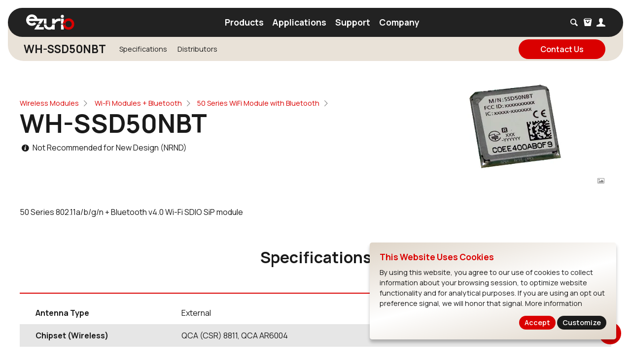

--- FILE ---
content_type: text/html; charset=UTF-8
request_url: https://www.ezurio.com/part/wh-ssd50nbt-2
body_size: 16353
content:
<!DOCTYPE html>
<html lang="en" dir="ltr" prefix="content: http://purl.org/rss/1.0/modules/content/  dc: http://purl.org/dc/terms/  foaf: http://xmlns.com/foaf/0.1/  og: http://ogp.me/ns#  rdfs: http://www.w3.org/2000/01/rdf-schema#  schema: http://schema.org/  sioc: http://rdfs.org/sioc/ns#  sioct: http://rdfs.org/sioc/types#  skos: http://www.w3.org/2004/02/skos/core#  xsd: http://www.w3.org/2001/XMLSchema# " class=" no-touchevents details js" style="">
  <head>
    <meta charset="utf-8">
    <meta name="title" content="WH-SSD50NBT | Ezurio">
    <meta name="twitter:card" content="photo">
    <meta property="og:site_name" content="Ezurio">
    <link rel="canonical" href="https://www.ezurio.com/part/wh-ssd50nbt-2">
    <meta property="fb:app_id" content="600290273901615">
    <meta name="twitter:site" content="@Ezurio_LLC">
    <meta name="description" content="50 Series 802.11a/b/g/n + Bluetooth v4.0 Wi-Fi SDIO SiP module">
    <meta name="twitter:title" content="WH-SSD50NBT | Ezurio">
    <meta name="twitter:description" content="50 Series 802.11a/b/g/n + Bluetooth v4.0 Wi-Fi SDIO SiP module">
    <meta property="og:url" content="https://www.ezurio.com/part/wh-ssd50nbt-2">
    <meta name="abstract" content="50 Series 802.11a/b/g/n + Bluetooth v4.0 Wi-Fi SDIO SiP module">
    <meta property="og:title" content="WH-SSD50NBT | Ezurio">
    <meta name="twitter:creator" content="@Ezurio_LLC">
    <meta property="og:description" content="50 Series 802.11a/b/g/n + Bluetooth v4.0 Wi-Fi SDIO SiP module">
    <meta name="twitter:url" content="https://www.ezurio.com/part/wh-ssd50nbt-2">
    <meta name="twitter:image:width" content="680">
    <meta name="twitter:image:height" content="800">
    <meta name="twitter:image:alt" content="WH-SSD50NBT | Ezurio">
    <meta name="twitter:image" content="https://d2g2p0i8cc2bmh.cloudfront.net/s3fs-public/2018-10/SSD50NBT-260.jpg">
    <meta property="og:image" content="https://d2g2p0i8cc2bmh.cloudfront.net/s3fs-public/2018-10/SSD50NBT-260.jpg">
    <meta property="og:image:url" content="http://www.ezurio.com/styles/favion/meta-default.png">
    <meta property="og:image:secure_url" content="https://d2g2p0i8cc2bmh.cloudfront.net/s3fs-public/2018-10/SSD50NBT-260.jpg">
    <meta property="og:image:type" content="image/png">
    <meta property="og:image:width" content="800">
    <meta property="og:image:height" content="680">
    <meta property="og:image:alt" content="WH-SSD50NBT | Ezurio">
    <meta name="MobileOptimized" content="width">
    <meta name="HandheldFriendly" content="true">
    <meta name="viewport" content="width=device-width, initial-scale=1.0">
    
    <link rel="apple-touch-icon" sizes="180x180" href="/styles/favicons/apple-touch-icon.png">
    <link rel="icon" type="image/png" sizes="32x32" href="/styles/favicons/favicon-32x32.png">
    <link rel="icon" type="image/png" sizes="16x16" href="/styles/favicons/favicon-16x16.png">
    <link rel="manifest" href="/styles/favicons/site.webmanifest">
    <link rel="mask-icon" href="/styles/favicons/safari-pinned-tab.svg" color="#da0000">
    <link rel="shortcut icon" href="/styles/favicons/favicon.ico">
    <meta name="msapplication-TileColor" content="#dfd5c8">
    <meta name="msapplication-config" content="/styles/favicons/browserconfig.xml">
    <meta name="theme-color" content="#ffffff">

    
    <title>WH-SSD50NBT | Ezurio</title>
    <meta name="core:nid" content="15866">
    <meta name="core:type" content="part">
    <link rel="stylesheet" media="all" href="/styles/layout-ezurio.css"><link rel="stylesheet" media="all" href="/styles/core-ezurio.css">    <link rel="stylesheet" media="all" href="/styles/documentation.css">
    <link rel="stylesheet" media="all" href="/styles/mobile.css">
    <!-- Google Tag Manager -->
    <script>(function(w,d,s,l,i){w[l]=w[l]||[];w[l].push({'gtm.start':
    new Date().getTime(),event:'gtm.js'});var f=d.getElementsByTagName(s)[0],
    j=d.createElement(s),dl=l!='dataLayer'?'&l='+l:'';j.async=true;j.src=
    'https://www.googletagmanager.com/gtm.js?id='+i+dl;f.parentNode.insertBefore(j,f);
    })(window,document,'script','dataLayer','GTM-WS69TG7');</script>
    <!-- End Google Tag Manager -->
  <body class="part rebrand-banner-visible path-node">
    <!-- Google Tag Manager (noscript) -->
    <noscript><iframe src="https://www.googletagmanager.com/ns.html?id=GTM-WS69TG7" height="0" width="0" style="display:none;visibility:hidden"></iframe></noscript>
    <!-- End Google Tag Manager (noscript) -->

        <div class="blur-header"></div>
        <nav class="main">
   <div class="container">
	  <div class="logo">
		 <a href="/"><img src="/styles/ezurio.svg" alt="Ezurio Logo" /></a>
	  </div>
	  <ul class="menu">
		 <li class="item">
			<a href="/products">Products</a>
			<div class="menu-dropdown">
			   <ul>
				  <li>
					 <a href="/wireless-modules">Wireless Modules</a>
					 <ul>
						<li>
						   <a href="/wireless-modules/find-module"><b>Find a Module</b></a>
						</li>
						<li>
						   <a href="/wireless-modules/wifi-modules-bluetooth">Wi-Fi Modules</a>
						</li>
						<li>
						   <a href="/wireless-modules/bluetooth-modules">Bluetooth Modules</a>
						</li>
						<li>
						   <a href="/wireless-modules/ultra-wideband-modules">Ultra-Wideband Modules</a>
						</li>
						<li>
						   <a href="/wireless-modules/lorawan-modules-solutions">LoRaWAN Modules</a>
						</li>
						<li>
						   <a href="/wireless-modules/cellular-solutions">Cellular Solutions</a>
						</li>
						<li>
						   <a href="/wireless-modules/ramp-ism-modules">RAMP ISM Modules</a>
						</li>
						<li>
						   <a href="/wireless-modules/programming-kits">Programming Kits</a>
						</li>
						<li>
						   <a href="/canvas/software-suite">Canvas Software Suite</a>
						</li>
					 </ul>
				  </li>
				  <li>
					 <a href="/system-on-module">System-On-Modules</a>
					 <ul>
						<li>
						   <a href="/wireless-modules/find-module?results=TpURn3wD"><b>Find a SOM</b></a>
						</li>
						<li>
							<a href="/system-on-module/nxp-imx9">NXP i.MX 9 SOMS</a>
						</li>
						<li>
						   <a href="/system-on-module/nxp-imx8">NXP i.MX 8 SOMS</a>
						</li>
						<li>
						   <a href="/system-on-module/nxp-imx6/nitrogen6-som">NXP i.MX 6 SOMS</a>
						</li>
						<li>
						   <a href="/system-on-module/osm-som">Texas Instruments</a>
						</li>
						<li>
						   <a href="/system-on-module/mediatek-genio">MediaTek Genio</a>
						</li>
						<li>
						   <a href="/system-on-module/microchip/60-series-som-wifi-80211ac-and-bluetooth-51">Microchip SAMA5</a>
						</li>
						<li>
						   <a href="/single-board-computers/hmi-human-machine-interfaces">Industrial HMI</a>
						</li>
						<li>
						   <a href="/system-on-module/what-is-smarc">SMARC Modules</a>
						</li>
						<li>
						   <a href="/page/osm">OSM Modules</a>
						</li>
						<li>
						   <a href="/iot-software/summit-suite">Summit Suite Security</a>
						</li>
					 </ul>
				  </li>
				  <li>
					 <a href="/single-board-computer">Single Boards</a>
					 <ul>
						<li>
						   <a href="/single-board-computer"><b>Find an SBC</b></a>
						</li>
						<li>
						   <a href="/single-board-computer/nxp-imx8">NXP i.MX8</a>
						</li>
						<li>
						   <a href="/single-board-computer/nxp-imx6">NXP i.MX6</a>
						</li>
						<li>
						   <a href="/single-board-computer/custom-sbc">Custom SBC</a>
						</li>
						<li>
						   <a href="/single-board-computers/hmi-human-machine-interfaces">Industrial HMI</a>
						</li>
						<li>
						   <a href="/system-on-module/accessories">Accessories</a>
						</li>
						<li>
						   <a href="/system-on-module/displays">Displays</a>
						</li>
					 </ul>
				  </li>
				  <li>
					 <a href="/internal-antennas">Internal Antennas</a>
					 <ul>
						<li>
						   <a href="/internal-antennas/find-antenna"><b>Find an Antenna</b></a>
						</li>
						<li>
						   <a href="/internal-antennas/24-5-6-ghz-wi-fi-and-bluetooth">WiFi &amp; Bluetooth</a>
						</li>
						<li>
						   <a href="/internal-antennas/multibandcellular-iot-and-m2m">Multiband/Cellular IoT</a>
						</li>
						<li>
						   <a href="/internal-antennas/sub-ghz-antennas">Sub-GHz Antennas</a>
						</li>
						<li>
						   <a href="/internal-antennas/nfc-antennas">NFC Antennas</a>
						</li>
						<li>
						   <a href="/internal-antennas/ultra-wideband-antennas">UWB Antennas</a>
						</li>
						<li>
						   <a href="/rf-antennas/custom-antenna-design">Custom Antennas</a>
						</li>
					 </ul>
				  </li>
				  <li>
					 <a href="/iot-devices">IoT Devices</a>
					 <ul>
						<li>
						   <a href="/wireless-modules/find-module"><b>Find an IoT Device</b></a>
						</li>
						<li>
						   <a href="/iot-devices/bluetooth-iot-devices">Bluetooth IoT Devices</a>
						</li>
						<li>
						   <a href="/iot-devices/lorawan-iot-devices">LoRaWAN IoT Devices</a>
						</li>
						<li>
						   <a href="/canvas/software-suite">Canvas Software Suite</a>
						</li>
					 </ul>
				  </li>
				  <li>
					 <a href="/services">Services</a>
					 <ul>
						<li>
						   <a href="/single-board-computer/custom-sbc">Custom SOM &amp; SBC</a>
						</li>
						<li>
						   <a href="/services/industrial-design">Industrial Design</a>
						</li>
						<li>
						   <a href="/services/customized-devices">Customized Devices</a>
						</li>
						<li>
						   <a href="https://www.ezurio.com/services/embedded-software-support">Embedded Software</a>
						</li>
						<li>
						   <a href="/services/electrical-rf-circuit-design">Electrical &amp; RF Design</a>
						</li>
						<li>
						   <a href="/rf-antennas/custom-antenna-design">Antenna Design</a>
						</li>
						<li>
						   <a href="/services/emc-testing">EMC Compliance Testing</a>
						</li>
					 </ul>
				  </li>
			   </ul>
			</div>
		 </li>
		 <li class="item">
			<a href="/market">Applications</a>
			<div class="main menu-dropdown">
			   <ul>
				  <li>
					 <a href="/market/industrial-wireless-connectivity">Industrial</a>
					 <ul>
						<li>
						   <a href="/market/industrial-wireless-connectivity/predictive-maintenance">Predictive Maintenance</a>
						</li>
						<li>
						   <a href="/market/robotics">Robotics</a>
						</li>
						<li>
						   <a href="/market/warehouse-asset-tracking">Warehouse &amp; Asset Tracking</a>
						</li>
						<li>
						   <a href="/market/factory-automation-tools">Factory Automation &amp; Tools</a>
						</li>
						<li>
						   <a href="/market/defense-wireless-solutions">Defense</a>
						</li>
					 </ul>
				  </li>
				  <li>
					 <a href="/market/connected-devices-healthcare">Medical</a>
					 <ul>
						<li>
						   <a href="/market/connected-devices-healthcare">Connected Medical Devices</a>
						</li>
						<li>
						   <a href="/market/connected-devices-healthcare/infusion-pumps">Infusion Pumps</a>
						</li>
						<li>
						   <a href="/market/connected-devices-healthcare/patient-monitoring-systems">Patient Monitoring</a>
						</li>
						<li>
						   <a href="/market/connected-devices-healthcare/hospital-bed">Hospital Beds</a>
						</li>
					 </ul>
				  </li>
				  <li>
					 <a href="/market/commercial-iot" title="Consumer IoT">Commercial IoT</a>
					 <ul>
						<li>
						   <a href="/market/building-automation" title="Building Automation">Building Automation</a>
						</li>
						<li>
						   <a href="/market/connected-gaming">Gaming</a>
						</li>
						<li>
						   <a href="/market/cold-chain-monitoring">Cold Chain Monitoring</a>
						</li>
					 </ul>
				  </li>
				  <li>
					   <a href="/technologies">Technologies</a>
					   <ul>
						  <li>
							 <a href="/market/wifi-6-and-wifi-6e">WiFi 6 and WiFi 6E</a>
						  </li>
						  <li>
							   <a href="/technologies/bluetooth-le-audio">Bluetooth LE Audio</a>
							</li>
							<li>
							   <a href="/technologies/bluetooth-channel-sounding">Bluetooth Channel Sounding</a>
							</li>
							<li>
							   <a href="/technologies/edge-ai">Edge AI</a>
							</li>
					   </ul>
					</li>
			   </ul>
			</div>
		 </li>
		 <li class="item">
			<a href="/support">Support</a>
			<div class="menu-dropdown">
			   <ul>
				  <li>
					 <a href="/support">Documentation</a>
					 <ul>
						<li>
						   <a href="/support">Browse by Product</a>
						</li>
						<li>
						   <a href="/resources/software-announcements">Software Releases</a>
						</li>
						<li>
						   <a href="/support#ask">FAQs</a>
						</li>
						<li>
						   <a href="/resources/blog">Blog</a>
						</li>
						<li>
						   <a href="/resources/white-papers">White Papers</a>
						</li>
						<li>
						   <a href="/support/faqs/what-is-laird-connectivity-s-product-lifecycle-eol-and-pcn-policy">Longevity Policy</a>
						</li>
					 </ul>
				  <li>
					 <a href="/security">Security Center</a>
					 <ul>
						<li><a href="/security/our-approach-to-security">Our Approach</a></li>
						<li><a href="/security/red-and-cra-compliance">RED and CRA Compliance</a></li>
						<li><a href="/security/report">Report a Vulnerability</a></li>
					 </ul>
				  </li>
				  <li>
					 <a href="/support" class="cta">Ask a Question</a>
				  </li>
			   </ul>
			</div>
		 </li>
		 <li class="item">
			<a href="/about-ezurio">Company</a>
			<div class="menu-dropdown">
			   <ul>
				  <li>
					 <a href="/about-ezurio">Ezurio</a>
					 <ul>
						<li>
						   <a href="/about-ezurio">About Ezurio</a>
						</li>
						<li>
						   <a href="/resources/newsroom">Newsroom</a>
						</li>
						<li>
						   <a href="/careers">Careers</a>
						</li>
						<li>
						   <a href="/events">Events</a>
						</li>
						<li>
						   <a href="/legal">Legal</a>
						</li>
					 </ul>
				  </li>
				  <li>
					 <a href="/partners">Partners</a>
					 <ul>
						<li>
						   <a href="/distributors">Distributors</a>
						   <a href="/partners#silicon">Silicon Partners</a>
						   <a href="/partners#software">Software Partners</a>
						</li>
					 </ul>
				  </li>
				  <li>
					 <a href="/resources">Resources</a>
					 <ul>
						<li>
						   <a href="/resources/blog">Blog</a>
						</li>
						<li>
						   <a href="/resources/case-studies">Success Stories</a>
						</li>
						<li>
						   <a href="/resources/webinars">Webinars</a>
						</li>
						<li>
						   <a href="/resources/white-papers">White Papers</a>
						</li>
						<li>
						   <a href="/resources/videos">Videos</a>
						</li>
						<li>
						   <a href="/resources/brochures">Brochures</a>
						</li>
					 </ul>
				  </li>
				  <li>
					 <a href="/contact" class="cta">Contact Us</a>
				  </li>
			   </ul>
			</div>
		 </li>
	  </ul>
	  <div class="icons">
		  
		  			<ul class="not-logged-in">
				<li><a href="/search" class="icon-search"></a>
				<li><a href="https://buy.ezurio.com/cart/purchases" class="icon-bag"></a>
				<li><a href="/account" class="icon-user"><span>Account</span></a>
			</ul>
					 
	  </div>
   </div>
</nav>        <main role="main" class="main">
        

<div class="sub-nav">
	<div class="sub-nav-container">
		<!-- Left: Product Name -->
		<b>WH-SSD50NBT</b>
	
		<!-- Center: Dynamic H2 Navigation -->
		<div class="nav-container">
			<ul class="nav-items"></ul>
		</div>
	
		<!-- Right: Actions -->
		<div class="actions">
			<a href="/contact" class="button orange">Contact Us</a>
		</div>
	</div>
</div>


<div class="block-region-header">
<div class="product-header">
<div>

<div class="breadcrumb">
	<nav role="navigation">
	  <ol>
		<li>
		  <a href="/">Home</a>
		</li>
		
		<li>
					    <a href="/wireless-modules">Wireless Modules</a>
						</li><li>
					    <a href="/wireless-modules/wifi-modules-bluetooth">Wi-Fi Modules + Bluetooth</a>
						</li><li>
					    <a href="/wireless-modules/wifi-modules-bluetooth/50-series-wifi-module-bluetooth">50 Series WiFi Module with Bluetooth</a>
						</li>	  </ol>
	</nav>
  </div>
	<div class="block block-ctools-block block-entity-fieldnodetitle">
		<h1 data-part='WH-SSD50NBT'>WH-SSD50NBT</h1>
		
	</div>
		<div class='block block-ctools-block block-entity-fieldnodefield-lifecycle'>
				<div class='lifecycle'>
					Not Recommended for New Design (NRND)
				</div>
				
			</div></div><div class='product-image'><img src='https://d2g2p0i8cc2bmh.cloudfront.net/s3fs-public/2018-10/SSD50NBT-260.jpg' id='main-photo'></div>	  
	  
	</div>
</div>



<section class="center">


	<div class="description">
		<p>50 Series 802.11a/b/g/n + Bluetooth v4.0 Wi-Fi SDIO SiP module</p>	</div>
				  <div class="photo-browser" style="display: none;">
				<div class="gallery-modal">
					<div class="gallery-content">
						<img src='https://d2g2p0i8cc2bmh.cloudfront.net/s3fs-public/2018-10/SSD50NBT-260.jpg' alt='SSD50NBT'>					  </div>
					  <div class="photo-caption"></div>
						<div class="gallery-thumbnails"></div>
						<div class="gallery-navigation">
							<span class="nav-arrow left-arrow icon-left"></span>
							<span class="nav-arrow right-arrow icon-right"></span>
						</div>
					</div>
					<span class="close-modal icon-cancel"></span>
				</div>
			
	
</section>
	  	<div class="specifications">
		<a class="anchor" name="specifications" data-name="Specifications"></a>
		<h2>Specifications</h2>
		<div>
	  	<div class="contextual-region view view-product-specifications view-id-product_specifications view-display-id-block_1">
			<div class="view-header">
		  	<div class="view view-product-specifications view-id-product_specifications view-display-id-block_3">
				<div class="view-content">
			  					</div>
		  	</div>
			</div>
			<div class="view-content">
		  	<div class="views-row">
		<div class="spec-content">
		  <div class="specification">Antenna Type</div>
		  <div class="value">External <span class='suffix'></span></div>
		</div>
	  </div><div class="views-row">
		<div class="spec-content">
		  <div class="specification">Chipset (Wireless)</div>
		  <div class="value">QCA (CSR) 8811, QCA AR6004 <span class='suffix'></span></div>
		</div>
	  </div><div class="views-row">
		<div class="spec-content">
		  <div class="specification">Dimension (Height - mm)</div>
		  <div class="value">2.5 <span class='suffix'>mm</span></div>
		</div>
	  </div><div class="views-row">
		<div class="spec-content">
		  <div class="specification">Dimension (Length - mm)</div>
		  <div class="value">15 <span class='suffix'>mm</span></div>
		</div>
	  </div><div class="views-row">
		<div class="spec-content">
		  <div class="specification">Dimension (Width - mm)</div>
		  <div class="value">15 <span class='suffix'>mm</span></div>
		</div>
	  </div><div class="views-row">
		<div class="spec-content">
		  <div class="specification">Frequency Range (Max)</div>
		  <div class="value">2495 <span class='suffix'>MHz</span></div>
		</div>
	  </div><div class="views-row">
		<div class="spec-content">
		  <div class="specification">Frequency Range (Min)</div>
		  <div class="value">2400 <span class='suffix'>MHz</span></div>
		</div>
	  </div><div class="views-row">
		<div class="spec-content">
		  <div class="specification">Frequency Range 2 (Max)</div>
		  <div class="value">5825 <span class='suffix'>MHz</span></div>
		</div>
	  </div><div class="views-row">
		<div class="spec-content">
		  <div class="specification">Frequency Range 2 (Min)</div>
		  <div class="value">5150 <span class='suffix'>MHz</span></div>
		</div>
	  </div><div class="views-row">
		<div class="spec-content">
		  <div class="specification">Logical Interfaces</div>
		  <div class="value">SDIO <span class='suffix'></span></div>
		</div>
	  </div><div class="views-row">
		<div class="spec-content">
		  <div class="specification">OS/Software</div>
		  <div class="value">Linux, Android <span class='suffix'></span></div>
		</div>
	  </div><div class="views-row">
		<div class="spec-content">
		  <div class="specification">Physical Interface</div>
		  <div class="value">SDIO <span class='suffix'></span></div>
		</div>
	  </div><div class="views-row">
		<div class="spec-content">
		  <div class="specification">Product Type</div>
		  <div class="value">Embedded Module <span class='suffix'></span></div>
		</div>
	  </div><div class="views-row">
		<div class="spec-content">
		  <div class="specification">System Architecture</div>
		  <div class="value">Hosted <span class='suffix'></span></div>
		</div>
	  </div><div class="views-row">
		<div class="spec-content">
		  <div class="specification">Technology</div>
		  <div class="value">802.11abgn, Bluetooth 4.0, Dual Mode (Classic + BLE) <span class='suffix'></span></div>
		</div>
	  </div>			</div>
	  	</div>
		</div>
  	</div>
  	<section class="center">
  <div class="documentation-summary">
	<h2 data-alias="Documentation">Documentation</h2>
	<p>
	  Browse <em>Datasheets</em>, <em>Documentation</em> and <em>Product Briefs</em> in our Support &amp; Documentation Center.
	</p>
	<p>
	  <a class="button arrow-button orange" href="/support/part/wh-ssd50nbt">
		Browse WH-SSD50NBT Documentation
	  </a>
	</p>
  </div>
</section>
<div><h2>Distributors</h2>
<div class="buy-now">  
  <table>
	 <thead>
		<tr>
		   <th>Distributor</th>
		   <th class='part-column'>Part</th>
		   <th>In Stock</th>
		   <th>Region</th>
		   <th class="buy-column">Buy</th>
		</tr>
	 </thead>
	 <tbody>
		 
		 
		 
		 <tr>
					  <td><a href='https://analytics.oemsecrets.com/main.php?p=WH-SSD50NBT&m=Ezurio&q=0&n=Future%20Electronics%20NA&table=api&media=buynow&source=ezurio&event_link=https%3A%2F%2Fwww.futureelectronics.com%2Fp%2F7081678%3Futm_source%3Doemsecrets%26utm_medium%3Daggregator%26utm_content%3Dnostock%26loc%3D1' class='ga-tracker' data-ga-category='Distributor Buy Now Link' data-ga-label='Future Electronics'>Future Electronics</a></td>
					  <td class='part-column'>WH-SSD50NBT</td>
					  <td>0</td>
					  <td class='region-column'>North America</td>
					  <td><a href='https://analytics.oemsecrets.com/main.php?p=WH-SSD50NBT&m=Ezurio&q=0&n=Future%20Electronics%20NA&table=api&media=buynow&source=ezurio&event_link=https%3A%2F%2Fwww.futureelectronics.com%2Fp%2F7081678%3Futm_source%3Doemsecrets%26utm_medium%3Daggregator%26utm_content%3Dnostock%26loc%3D1' class='button orange ga-tracker' data-ga-category='Distributor Buy Now Link' data-ga-label='Future Electronics'>Buy Now</a></td>
				   </tr><tr>
					  <td><a href='https://analytics.oemsecrets.com/main.php?p=WH-SSD50NBT&m=Ezurio&q=0&n=Mouser%20Electronics&table=api&media=buynow&source=ezurio&event_link=https%3A%2F%2Fwww.mouser.com%2FProductDetail%2FEzurio%2FWH-SSD50NBT%3Fqs%3DQk15ksOZfYsbgSnxzKo0qQ%253D%253D%26utm_source%3DOEMSecrets%26utm_medium%3Daggregator%26utm_campaign%3DWH-SSD50NBT%26utm_term%3DWH-SSD50NBT%26utm_content%3DEzurio' class='ga-tracker' data-ga-category='Distributor Buy Now Link' data-ga-label='Mouser Electronics'>Mouser Electronics</a></td>
					  <td class='part-column'>WH-SSD50NBT</td>
					  <td>0</td>
					  <td class='region-column'>North America</td>
					  <td><a href='https://analytics.oemsecrets.com/main.php?p=WH-SSD50NBT&m=Ezurio&q=0&n=Mouser%20Electronics&table=api&media=buynow&source=ezurio&event_link=https%3A%2F%2Fwww.mouser.com%2FProductDetail%2FEzurio%2FWH-SSD50NBT%3Fqs%3DQk15ksOZfYsbgSnxzKo0qQ%253D%253D%26utm_source%3DOEMSecrets%26utm_medium%3Daggregator%26utm_campaign%3DWH-SSD50NBT%26utm_term%3DWH-SSD50NBT%26utm_content%3DEzurio' class='button orange ga-tracker' data-ga-category='Distributor Buy Now Link' data-ga-label='Mouser Electronics'>Buy Now</a></td>
				   </tr><tr>
					  <td><a href='https://analytics.oemsecrets.com/main.php?p=WH-SSD50NBT&m=Ezurio&q=0&n=Arrow%20Electronics&table=api&media=buynow&source=ezurio&event_link=https%3A%2F%2Fwww.arrow.com%2Fen%2Fproducts%2Fwh-ssd50nbt%2Fezurio%3Futm_currency%3DUSD%26region%3Dnac' class='ga-tracker' data-ga-category='Distributor Buy Now Link' data-ga-label='Arrow Electronics'>Arrow Electronics</a></td>
					  <td class='part-column'>WH-SSD50NBT</td>
					  <td>0</td>
					  <td class='region-column'>North America</td>
					  <td><a href='https://analytics.oemsecrets.com/main.php?p=WH-SSD50NBT&m=Ezurio&q=0&n=Arrow%20Electronics&table=api&media=buynow&source=ezurio&event_link=https%3A%2F%2Fwww.arrow.com%2Fen%2Fproducts%2Fwh-ssd50nbt%2Fezurio%3Futm_currency%3DUSD%26region%3Dnac' class='button orange ga-tracker' data-ga-category='Distributor Buy Now Link' data-ga-label='Arrow Electronics'>Buy Now</a></td>
				   </tr><tr>
					  <td><a href='https://analytics.oemsecrets.com/main.php?p=WH-SSD50NBT&m=Ezurio&q=0&n=Future%20Electronics&table=api&media=buynow&source=ezurio&event_link=https%3A%2F%2Fwww.futureelectronics.com%2Fp%2F7081678%3Futm%3DAPI%26utm_source%3Doemsecrets%26utm_medium%3Daggregator%26utm_campaign%3DOEMSecrets_Ext_Refferals' class='ga-tracker' data-ga-category='Distributor Buy Now Link' data-ga-label='Future Electronics'>Future Electronics</a></td>
					  <td class='part-column'>WH-SSD50NBT</td>
					  <td>0</td>
					  <td class='region-column'>North America</td>
					  <td><a href='https://analytics.oemsecrets.com/main.php?p=WH-SSD50NBT&m=Ezurio&q=0&n=Future%20Electronics&table=api&media=buynow&source=ezurio&event_link=https%3A%2F%2Fwww.futureelectronics.com%2Fp%2F7081678%3Futm%3DAPI%26utm_source%3Doemsecrets%26utm_medium%3Daggregator%26utm_campaign%3DOEMSecrets_Ext_Refferals' class='button orange ga-tracker' data-ga-category='Distributor Buy Now Link' data-ga-label='Future Electronics'>Buy Now</a></td>
				   </tr>		
		
	 </tbody>
	 <tfoot>
		 <tr>
			 <td colspan="5">
				 <div>
						<a href='https://www.oemsecrets.com/details/WH-SSD50NBT?utm_campaign=plugin&utm_source=ezurio'>Powered By <img src='https://d2g2p0i8cc2bmh.cloudfront.net/2025-04/oem-secrets.png'></a>
					</div>			 </td>
		 </tr>
	 </tfoot>
  </table>
</div>

  
</div><br><br>		



	
		
						</div>
						</div>
					  </span>
					</div>
				  </div>
				</div>
			  </div>
			</div>
		  </div>
		
		
        </main>
        <footer role="contentinfo" class="footer">
            <div class="newsletter-cta">
	<div><h4>Subscribe to Our Newsletter</h4><p>Stay up to date on our latest advancements.</p><a href="/subscribe" class="button orange">Subscribe</a></div>
  </div>
    
 <nav role="navigation" class="footer-content">
   <ul>
	   <li><h4><a href="/about-ezurio">Ezurio</a></h4></li>
		<li><a href="/about-laird-connectivity">About</a></li>
		<li><a href="/products">Products</a></li>
		<li><a href="/support">Support</a></li>
		<li><a href="/resources">Resources</a></li>
	</ul>            
   <ul>
	   <li><h4><a href="/wireless-modules/wifi-modules-bluetooth">Wi-Fi Modules</h4></li>
	   <li><a href="/wireless-modules/wifi-modules-bluetooth/sona-if573-wi-fi-6e-bluetooth-5-4-module">CYW55573 Module</a></li>
	   <li><a href="/wireless-modules/wifi-modules-bluetooth/sona-if513-wifi-6e-bluetooth-core-6-0-module?srsltid=AfmBOormLsu2I5-N7tpaDoMnk3PicTrxMmvgpJzP9fF6JIOhkkJ0LERM">CYW55513 Module</a></li>
	   <li><a href="/wireless-modules/wifi-modules-bluetooth/sterling-lwb5-plus-wifi-5-bluetooth-5-module">CYW4373E Module</a></li>
	   <li><a href="/wireless-modules/wifi-modules-bluetooth/sona-nx611-wifi-6-bluetooth-5-4-module">IW611 Module</a></li>
   </ul>
   <ul>
	   <li><h4><a href="/wireless-modules/bluetooth-modules">Bluetooth Modules</h4></li>
	   <li><a href="/product/bl54h20-series-multi-core-bluetooth-le-80215-4-nfc">nRF54H20 Module</a></li>
	   <li><a href="/wireless-modules/bluetooth-modules/bl54-series/bl54l15-micro-series-bluetooth-le-802-15-4-nfc">nRF54L15 Module</a></li>
	   <li><a href="/wireless-modules/bluetooth-modules/bluetooth-5-modules/bl654-series-bluetooth-module-nfc">nRF52840 Module</a></li>
	   <li><a href="/wireless-modules/bluetooth-modules/bluetooth-5-modules/lyra-24-series-bluetooth-5-modules">EFR32BG24 Module</a></li>
   </ul>
   <ul>
	   <li><h4><a href="/resources/blog/what-is-a-system-on-module">SOMs &amp; SBCs</h4></li>
	   <li><a href="/product/nitrogen95-smarc">i.MX95 SOM</a></li>
	   <li><a href="/system-on-module/nxp-imx9/nitrogen93-smarc">i.MX93 SOM</a></li>
	   <li><a href="/system-on-module/nxp-imx8/nitrogen8m-mini-som">i.MX8M Mini SOM</a></li>
	   <li><a href="/single-board-computer/nxp-imx8/nitrogen8m-sbc">i.MX8M SBC</a></li>
   </ul>
   <ul>
	   <li><h4><a href="/iot-devices">IoT Devices</h4></li>
	   <li><a href="/iot-devices/lorawan-iot-devices/sentrius-rg1xx-lorawan-gateway-wi-fi-ethernet-optional-lte-us-only">LoRaWAN Gateways</a></li>
	   <li><a href="/iot-devices/lorawan-iot-devices/lorawan-sensors">LoRaWAN Sensors</a></li>
	   <li><a href="/iot-devices/bluetooth-iot-devices/bluetooth-gateways">Bluetooth Gateways</a></li>
	   <li><a href="/iot-devices/bluetooth-iot-devices/bluetooth-sensors">Bluetooth Sensors</a></li>
   </ul>
 </nav>
 
 <ul class="social-links">
   <li><a class="icon-linkedin" href="https://www.linkedin.com/company/ezurio-llc/" target="_blank" title="LinkedIn"><span>LinkedIn</span></a></li>
   <li><a class="icon-twitter" href="https://twitter.com/ezurio_llc" target="_blank" title="Twitter"><span>Twitter</span></a></li>
   <li><a class="icon-youtube" href="https://www.youtube.com/@Ezurio" target="_blank" title="YouTube"><span>YouTube</span></a></li>
 </ul>
 
 <ul class="menu-footer legal">
   <li><a href="/contact">Contact</a></li>
   <li><a href="/careers">Careers</a></li>
   <li>
	 <a href="/legal" class="item-legal">Legal</a>
   </li>
   <li>
	 <a href="/legal/privacy-policy" class="item-privacy-policy">Privacy Policy</a>
   </li>
   <li>
	 <a href="/legal/cookie-policy" class="item-cookie-policy">Cookie Policy</a>
   </li>
   <li>
	 <a href="/legal/terms-use" class="item-terms-of-use">Terms of Use</a>
   </li>
   <li>
	 <a href="/security" class="item-careers">Security</a>
   </li>
 </ul>
 
 
  <p>Copyright &copy; 2026 Ezurio</p>
  
  <div>          
            <div id="block-webform" class="block block-webform block-webform-block">
              <h2>Webform</h2>
              <form class="webform-submission-form webform-submission-add-form webform-submission-contact-form smart-form contact-form" method="post" accept-charset="UTF-8">
                <fieldset class="contact-form-type-hidden hidden" style="display:none">
  <div class="form-item">
	<legend>
	  <span class="visually-hidden fieldset-legend js-form-required form-required">Form Type</span>
	</legend>
	<div class="fieldset-wrapper">
	  <div>
		<div class="js-form-item form-item">
		  <input type="radio" name="form_type" value="Contact Us" checked="checked">
		  <label>Talk to an Expert</label>
		</div>
		<div class="js-form-item form-item">
		  <input type="radio" name="form_type" value="Support">
		  <label>Ask a Support Expert</label>
		</div>
		<div class="js-form-item form-item">
		  <input type="radio" name="form_type" value="Request Dev Kit">
		  <label>Request a Dev Kit</label>
		</div>
		<div class="js-form-item form-item">
		  <input type="radio" name="form_type" value="Contest">
		  <label>Contest</label>
		</div>
		<div class="js-form-item form-item">
		  <input type="radio" name="form_type" value="Webinar/Event Registration">
		  <label>Webinar/Event Registration</label>
		</div>
		<div class="js-form-item form-item">
		  <input type="radio" name="form_type" value="SOMSupportPlus">
		  <label>SOM Support+ Package</label>
		</div>
		<div class="js-form-item form-item">
		  <input type="radio" name="form_type" value="Report a Vulnerability">
		  <label>Report a Vulnerability</label>
		</div>
		<div class="js-form-item form-item">
		  <input type="radio" name="form_type" value="Download Request">
		  <label>Request File Download</label>
		</div>
	  </div>
	</div>
  </div>
</fieldset>


	<fieldset>
		<label>
			<input type="text" name="first_name" placeholder="First Name" required>
		</label>
		<label>
			<input type="text" name="last_name" placeholder="Last Name" required>
		</label>
		<label>
			<input type="email" name="email" placeholder="Company Email" required>
		</label>
		<label class="hidden">
			<input type="email" name="confirm_email" placeholder="Company Email Confirm" autocomplete="off">
		</label>
		<label>
			<input type="text" name="company" placeholder="Company" required>
		</label>
		<label class="full">
			<select name='technology' required><option value=''>- What technology are you interested in? -</option><option value='Bluetooth Modules' >Bluetooth Modules</option><option value='WiFi Modules' >WiFi Modules</option><option value='RAMP Modules' >RAMP Modules</option><option value='System-On-Modules' >System-On-Modules</option><option value='IOT Devices (Gateways/Sensors)' >IoT Devices (Gateways/Sensors)</option><option value='Single-Board-Computers' >Single-Board-Computers</option><option value='LoRaWAN Modules' >LoRaWAN Modules</option><option value='Test Services' >Test Services</option><option value='Design Services' >Design Services</option><option value='Cellular Modems' >Cellular Modems</option><option value='Internal Antennas' >Internal Antennas</option><option value='Summit Suite' >Summit Suite</option><option value='Canvas Device Manager' >Canvas Device Manager</option><option value='Ultra-Wideband Modules' >UWB Modules</option></select>		</label>
	</fieldset>
	
	<fieldset>
		<label>
			<select name='country' required><option value=''>- What country are you located in? -</option><option value='Afghanistan' >Afghanistan</option><option value='Åland Islands' >Åland Islands</option><option value='Albania' >Albania</option><option value='Algeria' >Algeria</option><option value='American Samoa' >American Samoa</option><option value='Andorra' >Andorra</option><option value='Angola' >Angola</option><option value='Anguilla' >Anguilla</option><option value='Antarctica' >Antarctica</option><option value='Antigua and Barbuda' >Antigua and Barbuda</option><option value='Argentina' >Argentina</option><option value='Armenia' >Armenia</option><option value='Aruba' >Aruba</option><option value='Ascension Island' >Ascension Island</option><option value='Australia' >Australia</option><option value='Austria' >Austria</option><option value='Azerbaijan' >Azerbaijan</option><option value='Bahamas' >Bahamas</option><option value='Bahrain' >Bahrain</option><option value='Bangladesh' >Bangladesh</option><option value='Barbados' >Barbados</option><option value='Belarus' >Belarus</option><option value='Belgium' >Belgium</option><option value='Belize' >Belize</option><option value='Benin' >Benin</option><option value='Bermuda' >Bermuda</option><option value='Bhutan' >Bhutan</option><option value='Bolivia' >Bolivia</option><option value='Bosnia and Herzegovina' >Bosnia and Herzegovina</option><option value='Botswana' >Botswana</option><option value='Bouvet Island' >Bouvet Island</option><option value='Brazil' >Brazil</option><option value='British Indian Ocean Territory' >British Indian Ocean Territory</option><option value='British Virgin Islands' >British Virgin Islands</option><option value='Brunei' >Brunei</option><option value='Bulgaria' >Bulgaria</option><option value='Burkina Faso' >Burkina Faso</option><option value='Burundi' >Burundi</option><option value='Cambodia' >Cambodia</option><option value='Cameroon' >Cameroon</option><option value='Canada' >Canada</option><option value='Canary Islands' >Canary Islands</option><option value='Cape Verde' >Cape Verde</option><option value='Caribbean Netherlands' >Caribbean Netherlands</option><option value='Cayman Islands' >Cayman Islands</option><option value='Central African Republic' >Central African Republic</option><option value='Ceuta and Melilla' >Ceuta and Melilla</option><option value='Chad' >Chad</option><option value='Chile' >Chile</option><option value='China' >China</option><option value='Christmas Island' >Christmas Island</option><option value='Clipperton Island' >Clipperton Island</option><option value='Cocos [Keeling] Islands' >Cocos [Keeling] Islands</option><option value='Colombia' >Colombia</option><option value='Comoros' >Comoros</option><option value='Congo - Brazzaville' >Congo - Brazzaville</option><option value='Congo - Kinshasa' >Congo - Kinshasa</option><option value='Cook Islands' >Cook Islands</option><option value='Costa Rica' >Costa Rica</option><option value='Côte d’Ivoire' >Côte d’Ivoire</option><option value='Croatia (Hrvatska)' >Croatia (Hrvatska)</option><option value='Cuba' >Cuba</option><option value='Curaçao' >Curaçao</option><option value='Cyprus' >Cyprus</option><option value='Czech Republic' >Czech Republic</option><option value='Denmark' >Denmark</option><option value='Diego Garcia' >Diego Garcia</option><option value='Djibouti' >Djibouti</option><option value='Dominica' >Dominica</option><option value='Dominican Republic' >Dominican Republic</option><option value='Ecuador' >Ecuador</option><option value='Egypt' >Egypt</option><option value='El Salvador' >El Salvador</option><option value='Equatorial Guinea' >Equatorial Guinea</option><option value='Eritrea' >Eritrea</option><option value='Estonia' >Estonia</option><option value='Ethiopia' >Ethiopia</option><option value='Falkland Islands' >Falkland Islands</option><option value='Faroe Islands' >Faroe Islands</option><option value='Fiji' >Fiji</option><option value='Finland' >Finland</option><option value='France' >France</option><option value='French Guiana' >French Guiana</option><option value='French Polynesia' >French Polynesia</option><option value='French Southern Territories' >French Southern Territories</option><option value='Gabon' >Gabon</option><option value='Gambia' >Gambia</option><option value='Georgia' >Georgia</option><option value='Germany' >Germany</option><option value='Ghana' >Ghana</option><option value='Gibraltar' >Gibraltar</option><option value='Greece' >Greece</option><option value='Greenland' >Greenland</option><option value='Grenada' >Grenada</option><option value='Guadeloupe' >Guadeloupe</option><option value='Guam' >Guam</option><option value='Guatemala' >Guatemala</option><option value='Guernsey' >Guernsey</option><option value='Guinea' >Guinea</option><option value='Guinea-Bissau' >Guinea-Bissau</option><option value='Guyana' >Guyana</option><option value='Haiti' >Haiti</option><option value='Heard Island and McDonald Islands' >Heard Island and McDonald Islands</option><option value='Honduras' >Honduras</option><option value='Hong Kong' >Hong Kong</option><option value='Hungary' >Hungary</option><option value='Iceland' >Iceland</option><option value='India' >India</option><option value='Indonesia' >Indonesia</option><option value='Iran' >Iran</option><option value='Iraq' >Iraq</option><option value='Ireland' >Ireland</option><option value='Isle of Man' >Isle of Man</option><option value='Israel' >Israel</option><option value='Italy' >Italy</option><option value='Jamaica' >Jamaica</option><option value='Japan' >Japan</option><option value='Jersey' >Jersey</option><option value='Jordan' >Jordan</option><option value='Kazakhstan' >Kazakhstan</option><option value='Kenya' >Kenya</option><option value='Kiribati' >Kiribati</option><option value='Kosovo' >Kosovo</option><option value='Kuwait' >Kuwait</option><option value='Kyrgyzstan' >Kyrgyzstan</option><option value='Laos' >Laos</option><option value='Latvia' >Latvia</option><option value='Lebanon' >Lebanon</option><option value='Lesotho' >Lesotho</option><option value='Liberia' >Liberia</option><option value='Libya' >Libya</option><option value='Liechtenstein' >Liechtenstein</option><option value='Lithuania' >Lithuania</option><option value='Luxembourg' >Luxembourg</option><option value='Macau' >Macau</option><option value='Macedonia' >Macedonia</option><option value='Madagascar' >Madagascar</option><option value='Malawi' >Malawi</option><option value='Malaysia' >Malaysia</option><option value='Maldives' >Maldives</option><option value='Mali' >Mali</option><option value='Malta' >Malta</option><option value='Marshall Islands' >Marshall Islands</option><option value='Martinique' >Martinique</option><option value='Mauritania' >Mauritania</option><option value='Mauritius' >Mauritius</option><option value='Mayotte' >Mayotte</option><option value='Mexico' >Mexico</option><option value='Micronesia' >Micronesia</option><option value='Moldova' >Moldova</option><option value='Monaco' >Monaco</option><option value='Mongolia' >Mongolia</option><option value='Montenegro' >Montenegro</option><option value='Montserrat' >Montserrat</option><option value='Morocco' >Morocco</option><option value='Mozambique' >Mozambique</option><option value='Myanmar [Burma]' >Myanmar [Burma]</option><option value='Namibia' >Namibia</option><option value='Nauru' >Nauru</option><option value='Nepal' >Nepal</option><option value='Netherlands' >Netherlands</option><option value='Netherlands Antilles' >Netherlands Antilles</option><option value='New Caledonia' >New Caledonia</option><option value='New Zealand' >New Zealand</option><option value='Nicaragua' >Nicaragua</option><option value='Niger' >Niger</option><option value='Nigeria' >Nigeria</option><option value='Niue' >Niue</option><option value='Norfolk Island' >Norfolk Island</option><option value='North Korea' >North Korea</option><option value='Northern Mariana Islands' >Northern Mariana Islands</option><option value='Norway' >Norway</option><option value='Oman' >Oman</option><option value='Outlying Oceania' >Outlying Oceania</option><option value='Pakistan' >Pakistan</option><option value='Palau' >Palau</option><option value='Palestinian Territories' >Palestinian Territories</option><option value='Panama' >Panama</option><option value='Papua New Guinea' >Papua New Guinea</option><option value='Paraguay' >Paraguay</option><option value='Peru' >Peru</option><option value='Philippines' >Philippines</option><option value='Pitcairn Islands' >Pitcairn Islands</option><option value='Poland' >Poland</option><option value='Portugal' >Portugal</option><option value='Puerto Rico' >Puerto Rico</option><option value='Qatar' >Qatar</option><option value='Réunion' >Réunion</option><option value='Romania' >Romania</option><option value='Russia' >Russia</option><option value='Rwanda' >Rwanda</option><option value='Saint Barthélemy' >Saint Barthélemy</option><option value='Saint Helena' >Saint Helena</option><option value='Saint Kitts and Nevis' >Saint Kitts and Nevis</option><option value='Saint Lucia' >Saint Lucia</option><option value='Saint Martin' >Saint Martin</option><option value='Saint Pierre and Miquelon' >Saint Pierre and Miquelon</option><option value='Saint Vincent and the Grenadines' >Saint Vincent and the Grenadines</option><option value='Samoa' >Samoa</option><option value='San Marino' >San Marino</option><option value='São Tomé and Príncipe' >São Tomé and Príncipe</option><option value='Saudi Arabia' >Saudi Arabia</option><option value='Senegal' >Senegal</option><option value='Serbia' >Serbia</option><option value='Seychelles' >Seychelles</option><option value='Sierra Leone' >Sierra Leone</option><option value='Singapore' >Singapore</option><option value='Sint Maarten' >Sint Maarten</option><option value='Slovak Republic' >Slovak Republic</option><option value='Slovenia' >Slovenia</option><option value='Solomon Islands' >Solomon Islands</option><option value='Somalia' >Somalia</option><option value='South Africa' >South Africa</option><option value='South Georgia and the South Sandwich Islands' >South Georgia and the South Sandwich Islands</option><option value='South Korea' >South Korea</option><option value='South Sudan' >South Sudan</option><option value='Spain' >Spain</option><option value='Sri Lanka' >Sri Lanka</option><option value='Sudan' >Sudan</option><option value='Suriname' >Suriname</option><option value='Svalbard and Jan Mayen' >Svalbard and Jan Mayen</option><option value='Swaziland' >Swaziland</option><option value='Sweden' >Sweden</option><option value='Switzerland' >Switzerland</option><option value='Syria' >Syria</option><option value='Taiwan' >Taiwan</option><option value='Tajikistan' >Tajikistan</option><option value='Tanzania' >Tanzania</option><option value='Thailand' >Thailand</option><option value='Timor-Leste' >Timor-Leste</option><option value='Togo' >Togo</option><option value='Tokelau' >Tokelau</option><option value='Tonga' >Tonga</option><option value='Trinidad and Tobago' >Trinidad and Tobago</option><option value='Tristan da Cunha' >Tristan da Cunha</option><option value='Tunisia' >Tunisia</option><option value='Turkey' >Turkey</option><option value='Turkmenistan' >Turkmenistan</option><option value='Turks and Caicos Islands' >Turks and Caicos Islands</option><option value='Tuvalu' >Tuvalu</option><option value='U.S. Outlying Islands' >U.S. Outlying Islands</option><option value='U.S. Virgin Islands' >U.S. Virgin Islands</option><option value='Uganda' >Uganda</option><option value='Ukraine' >Ukraine</option><option value='United Arab Emirates' >United Arab Emirates</option><option value='United Kingdom' >United Kingdom</option><option value='United States' >United States</option><option value='Uruguay' >Uruguay</option><option value='Uzbekistan' >Uzbekistan</option><option value='Vanuatu' >Vanuatu</option><option value='Vatican City' >Vatican City</option><option value='Venezuela' >Venezuela</option><option value='Vietnam' >Vietnam</option><option value='Wallis and Futuna' >Wallis and Futuna</option><option value='Western Sahara' >Western Sahara</option><option value='Yemen' >Yemen</option><option value='Zambia' >Zambia</option><option value='Zimbabwe' >Zimbabwe</option></select>		</label>
		<label data-show-field="country=United States">
			<select name='state' ><option value=''>- Which state? -</option><option value='Alabama' >Alabama</option><option value='Alaska' >Alaska</option><option value='Arizona' >Arizona</option><option value='Arkansas' >Arkansas</option><option value='California' >California</option><option value='Colorado' >Colorado</option><option value='Connecticut' >Connecticut</option><option value='Delaware' >Delaware</option><option value='Florida' >Florida</option><option value='Georgia' >Georgia</option><option value='Hawaii' >Hawaii</option><option value='Idaho' >Idaho</option><option value='Illinois' >Illinois</option><option value='Indiana' >Indiana</option><option value='Iowa' >Iowa</option><option value='Kansas' >Kansas</option><option value='Kentucky' >Kentucky</option><option value='Louisiana' >Louisiana</option><option value='Maine' >Maine</option><option value='Maryland' >Maryland</option><option value='Massachusetts' >Massachusetts</option><option value='Michigan' >Michigan</option><option value='Minnesota' >Minnesota</option><option value='Mississippi' >Mississippi</option><option value='Missouri' >Missouri</option><option value='Montana' >Montana</option><option value='Nebraska' >Nebraska</option><option value='Nevada' >Nevada</option><option value='New Hampshire' >New Hampshire</option><option value='New Jersey' >New Jersey</option><option value='New Mexico' >New Mexico</option><option value='New York' >New York</option><option value='North Carolina' >North Carolina</option><option value='North Dakota' >North Dakota</option><option value='Ohio' >Ohio</option><option value='Oklahoma' >Oklahoma</option><option value='Oregon' >Oregon</option><option value='Pennsylvania' >Pennsylvania</option><option value='Rhode Island' >Rhode Island</option><option value='South Carolina' >South Carolina</option><option value='South Dakota' >South Dakota</option><option value='Tennessee' >Tennessee</option><option value='Texas' >Texas</option><option value='Utah' >Utah</option><option value='Vermont' >Vermont</option><option value='Virginia' >Virginia</option><option value='Washington' >Washington</option><option value='West Virginia' >West Virginia</option><option value='Wisconsin' >Wisconsin</option><option value='Wyoming' >Wyoming</option></select>		</label>
		<label data-show-field="country=Canada">
			<select name='province' ><option value=''>- Which province? -</option><option value='Alberta' >Alberta</option><option value='British Columbia' >British Columbia</option><option value='Manitoba' >Manitoba</option><option value='New Brunswick' >New Brunswick</option><option value='Newfoundland and Labrador' >Newfoundland and Labrador</option><option value='Northwest Territories' >Northwest Territories</option><option value='Nova Scotia' >Nova Scotia</option><option value='Nunavut' >Nunavut</option><option value='Ontario' >Ontario</option><option value='Prince Edward Island' >Prince Edward Island</option><option value='Quebec' >Quebec</option><option value='Saskatchewan' >Saskatchewan</option><option value='Yukon Territories' >Yukon Territories</option></select>		</label>
		<label>
			<input type="text" name="postal_code" placeholder="Postal Code" required>
		</label>
	</fieldset>
	
	<fieldset>
<label class="full" data-show-type="[SOMSupportPlus]">
	<select name='somsupport' ><option value=''>- Which product are you interested in? -</option><option value='Nitrogen 93 SMARC' >Nitrogen 93 SMARC</option><option value='Nitrogen8M Plus SMARC' >Nitrogen8M Plus SMARC</option><option value='Tungsten700 SMARC' >Tungsten700 SMARC</option></select></label>
	<label class="full" data-show-type="[Support]">
		<select name='existing' ><option value=''>- Are you an existing customer? -</option><option value='No' >No</option><option value='Yes' >Yes</option></select>	</label>
	<label class="full" data-show-type="[Support]">
		<select name="part_number_dropdown" data-prefill=".unique-part-number">
			<option value="">- Which part number do you need help with? -</option>
		</select>
		<input type="text" name="part_number_text" placeholder="Part Number">
	</label>
	<label class="full">
		<div class='additional-comment hidden'></div>
		<textarea name="comment" placeholder="How can we help you?"></textarea>
	</label>
</fieldset>
	<fieldset class="no-border">
		<label class="full checkbox">
			<input type="checkbox" name="opt_in" value="1" class='optional'><div><b>Yes</b>, I agree to receive updates, product news and promotional materials from Ezurio. Please review our Privacy statement for more details.</div>
		</label>
	</fieldset>
<div class="form-meta-data">
<input type="hidden" name="utm_source" value="">
<input type="hidden" name="utm_medium" value="">
<input type="hidden" name="utm_campaign" value="">
<input type="hidden" name="utm_term" value="">
<input type="hidden" name="utm_content" value="">
<input type="hidden" name="gclid" value="">
<input type="hidden" name="web_referrer" value="">

<input type="hidden" name="uri" value="/part/wh-ssd50nbt-2">
<input type="hidden" name="hidden_comment" value="">
<input type="hidden" name="part_number" value="">
<input type="hidden" name="gated_media" value="">
<input type="hidden" name="db_campaign" value="">
<input type="hidden" name="marketing_source" value="">
<input type="hidden" name="event_name" value="">
<input type="hidden" name="linkedin_tracking" value="">
<input type="hidden" name="button_label" value="">
</div>                
                <button class="button orange" style="margin:2em auto">Send</button>
                
                
              </form>
              </div>
              <div class="views-element-container block block-views block-views-blockmy-account-info-hidden--block-1" id="block-views-block-my-account-info-hidden-block-1">
                <div>
                  <div class="hidden-account-info view view-my-account-info-hidden- view-id-my_account_info_hidden_ view-display-id-block_1 js-view-dom-id-5964917c735b71b796449bbd32b88b69ee775bcc212f9c96a23686b96e67411f">
                    <div class="view-empty">
                      <div class="hidden-account-info empty"></div>
                    </div>
                  </div>
                </div>
              </div>
            </div>
        </footer>
  
    

      <script src="https://ajax.googleapis.com/ajax/libs/jquery/3.2.1/jquery.min.js"></script>
      <script src="/scripts/jquery.tablesorter.js"></script>
      <script src="/scripts/owl.carousel.min.js"></script>
      <script src="/scripts/digikeycart.js"></script>
      <script src="/scripts/core-ezurio.js"></script>
      
      
      <!-- Google tag (gtag.js) -->
        <!-- <script async src="https://www.googletagmanager.com/gtag/js?id=UA-127922181-1"></script>
        <script>
          window.dataLayer = window.dataLayer || [];
          function gtag(){dataLayer.push(arguments);}
          gtag('js', new Date());
        
          gtag('config', 'UA-127922181-1');
        </script> -->
        
        <!-- Google tag (gtag.js) -->
        <script async src="https://www.googletagmanager.com/gtag/js?id=UA-127922181-1"></script>
        <script>
        
        
        
        /*!
         * ihavecookies - jQuery plugin for displaying cookie/privacy message
         * v0.3.2
         *
         * Copyright (c) 2018 Ketan Mistry (https://iamketan.com.au)
         * Licensed under the MIT license:
         * http://www.opensource.org/licenses/mit-license.php
         *
         */
        !function(p){p.fn.ihavecookies=function(e,o){var i=p(this),t=p.extend({cookieTypes:[{type:"Preferences",value:"preferences",description:"These are cookies that are related to your site preferences, e.g. remembering your username, site colours, etc."},{type:"Analytics",value:"analytics",description:"Cookies related to site visits, browser types, etc."},{type:"Marketing",value:"marketing",description:"Cookies related to marketing, e.g. newsletters, social media, etc"}],title:"Cookies & Privacy",message:"Cookies enable you to use shopping carts and to personalize your experience on our sites, tell us which parts of our websites people have visited, help us measure the effectiveness of ads and web searches, and give us insights into user behavior so we can improve our communications and products.",link:"/privacy-policy",delay:2e3,expires:30,moreInfoLabel:"More information",acceptBtnLabel:"Accept Cookies",advancedBtnLabel:"Customise Cookies",cookieTypesTitle:"Select cookies to accept",fixedCookieTypeLabel:"Necessary",fixedCookieTypeDesc:"These are cookies that are essential for the website to work correctly.",onAccept:function(){},uncheckBoxes:!1},e),n=u("cookieControl"),c=u("cookieControlPrefs");if(n&&c&&"reinit"!=o){var r=!0;"false"==n&&(r=!1),d(r,t.expires)}else{p("#gdpr-cookie-message").remove();var a='<li><input type="checkbox" name="gdpr[]" value="necessary" checked="checked" disabled="disabled"> <label title="'+t.fixedCookieTypeDesc+'">'+t.fixedCookieTypeLabel+"</label></li>";preferences=JSON.parse(c),p.each(t.cookieTypes,function(e,o){if(""!==o.type&&""!==o.value){var i="";!1!==o.description&&(i=' title="'+o.description+'"'),a+='<li><input type="checkbox" id="gdpr-cookietype-'+o.value+'" name="gdpr[]" value="'+o.value+'" data-auto="on"> <label for="gdpr-cookietype-'+o.value+'"'+i+">"+o.type+"</label></li>"}});var s='<div id="gdpr-cookie-message"><h4>'+t.title+"</h4><p>"+t.message+' <a href="'+t.link+'">'+t.moreInfoLabel+'</a><div id="gdpr-cookie-types" style="display:none;"><h5>'+t.cookieTypesTitle+"</h5><ul>"+a+'</ul></div><p><button id="gdpr-cookie-accept" type="button">'+t.acceptBtnLabel+'</button><button id="gdpr-cookie-advanced" type="button">'+t.advancedBtnLabel+"</button></p></div>";setTimeout(function(){p(i).append(s),p("#gdpr-cookie-message").hide().fadeIn("slow",function(){"reinit"==o&&(p("#gdpr-cookie-advanced").trigger("click"),p.each(preferences,function(e,o){p("input#gdpr-cookietype-"+o).prop("checked",!0)}))})},t.delay),p("body").on("click","#gdpr-cookie-accept",function(){d(!0,t.expires),p('input[name="gdpr[]"][data-auto="on"]').prop("checked",!0);var i=[];p.each(p('input[name="gdpr[]"]').serializeArray(),function(e,o){i.push(o.value)}),l("cookieControlPrefs",encodeURIComponent(JSON.stringify(i)),365),t.onAccept.call(this)}),p("body").on("click","#gdpr-cookie-advanced",function(){p('input[name="gdpr[]"]:not(:disabled)').attr("data-auto","off").prop("checked",true),p("#gdpr-cookie-types").slideDown("fast",function(){p("#gdpr-cookie-advanced").prop("disabled",!0)})})}!0===t.uncheckBoxes&&p('input[type="checkbox"].ihavecookies').prop("checked",!1)},p.fn.ihavecookies.cookie=function(){var e=u("cookieControlPrefs");return JSON.parse(e)},p.fn.ihavecookies.preference=function(e){var o=u("cookieControl"),i=u("cookieControlPrefs");return i=JSON.parse(i),!1!==o&&(!1!==i&&-1!==i.indexOf(e))};var d=function(e,o){l("cookieControl",e,o),p("#gdpr-cookie-message").fadeOut("fast",function(){p(this).remove()})},l=function(e,o,i){var t=new Date;t.setTime(t.getTime()+24*i*60*60*1e3);var n="expires="+t.toUTCString();return document.cookie=e+"="+o+";"+n+";path=/",u(e)},u=function(e){for(var o=e+"=",i=decodeURIComponent(document.cookie).split(";"),t=0;t<i.length;t++){for(var n=i[t];" "==n.charAt(0);)n=n.substring(1);if(0===n.indexOf(o))return n.substring(o.length,n.length)}return!1}}(jQuery);

        const europeanCountryCodes = [
            'AL', 'AD', 'AM', 'AT', 'AZ', 'BY', 'BE', 'BA', 'BG', 'HR', 
            'CY', 'CZ', 'DK', 'EE', 'FI', 'FR', 'GE', 'DE', 'GR', 'HU', 
            'IS', 'IE', 'IT', 'KZ', 'LV', 'LI', 'LT', 'LU', 'MT', 'MD', 
            'MC', 'ME', 'NL', 'MK', 'NO', 'PL', 'PT', 'RO', 'RU', 'SM', 
            'RS', 'SK', 'SI', 'ES', 'SE', 'CH', 'TR', 'UA', 'GB', 'VA'
        ];
        
        
          window.dataLayer = window.dataLayer || [];
          function gtag(){dataLayer.push(arguments);}
          
          
          if ($.fn.ihavecookies.preference("analytics") === true) {
            gtag('consent', 'update', {
              'analytics_storage': 'granted'
            });
          }
          else {
            gtag('consent', 'default', {
              'analytics_storage': 'denied',
              'region':europeanCountryCodes
            });
          }
          
          if ($.fn.ihavecookies.preference("marketing") === true) {
            gtag('consent', 'update', {
              'ad_storage': 'granted',
              'ad_user_data': 'granted',
              'ad_personalization': 'granted'
            });
          }
          else {
            gtag('consent', 'default', {
              'ad_storage': 'denied',
              'ad_user_data': 'denied',
              'ad_personalization': 'denied',
              'region':europeanCountryCodes
            });
          }
         
          
          gtag('js', new Date());
        
        gtag('config', 'UA-127922181-1');
          gtag('config', 'G-04S7R5L21P');
        </script>
        
      <!-- <script type="text/javascript">
        piAId = '648203';
        piCId = '9007';
        piHostname = 'pi.pardot.com';
         
        (function() {
                      function async_load(){
                                     var s = document.createElement('script'); s.type = 'text/javascript';
                                     s.src = ('https:' == document.location.protocol ? 'https://pi' : 'http://cdn') + '.pardot.com/pd.js';
                                     var c = document.getElementsByTagName('script')[0]; c.parentNode.insertBefore(s, c);
                      }
                      if(window.attachEvent) { window.attachEvent('onload', async_load); }
                      else { window.addEventListener('load', async_load, false); }
        })();
        </script> -->
      <!-- Hotjar Tracking Code for https://www.lairdconnect.com -->
      <script>
      if ($.fn.ihavecookies.preference("analytics") === true) {
        (function(h,o,t,j,a,r){
            h.hj=h.hj||function(){(h.hj.q=h.hj.q||[]).push(arguments)};
            h._hjSettings={hjid:1168619,hjsv:6};
            a=o.getElementsByTagName('head')[0];
            r=o.createElement('script');r.async=1;
            r.src=t+h._hjSettings.hjid+j+h._hjSettings.hjsv;
            a.appendChild(r);
        })(window,document,'https://static.hotjar.com/c/hotjar-','.js?sv=');
      }
    </script>
        
    <link rel="stylesheet" media="all" href="https://api.ezurio.cloud/ezchat-v2/ezchat.css">
    <script src="https://api.ezurio.cloud/ezchat-v2/ezchat.js"></script>
     
                
          <script>
            
            // Initialize the chat functionality when the document is ready
            $(document).ready(function() {
              ezChat.init({
                pages: 0
              });
            });
          </script>
          
                  
        </script>
      </div>
      </section>
    </div>
    </div>
            
        
    <pre></pre>    
  </body>
</html>

--- FILE ---
content_type: text/css
request_url: https://www.ezurio.com/styles/documentation.css
body_size: 8244
content:
/* Main documentation container */
.doc-container {
    display: grid;
    grid-template-columns: auto 1fr; /* Two columns: TOC and content */
    gap: 20px; /* Adds space between TOC and content */
    max-width: 1200px;
    margin: auto;
    line-height: 1.6;
    color: #333;
    position: relative;
    padding-bottom:1em;
}

/* Table of Contents (TOC) styling */
.doc-container .toc {
    width: 280px; /* Fixed width for TOC */
    background-color: #f9f9f9;
    border: 1px solid #ddd;
    border-radius: 0.5em;
    overflow-y: auto;
    height: fit-content;
    max-height: 80vh;
    position: sticky;
    top: 6em;
    box-sizing: border-box; /* Ensure padding doesn't increase width */
}

/* Content area */
.doc-container .content {
    overflow-x: hidden; /* Prevent horizontal scrolling */
    padding-bottom: 4em;
    word-break: break-word; /* Prevent long words from causing overflow */
    min-width: 0; /* Prevent flexbox issues with shrinking */
    position:relative;
}

.doc-container .toc h2 {
  font-size: 1.2em;
  margin-bottom: 10px;
  font-weight: bold;
  padding-left:1em;
  padding-right:1em;
  border:0;
  margin-top:1em !important;
}

.doc-container .toc ol {
    padding-left: 1.5em;
    padding-right:1em;
    list-style-type: decimal; /* Default numbering style */
}
.doc-container .toc ol li::marker {
    color:#999;
}
.doc-container .toc ol.no-marks {
  list-style-type: "-  ";
  margin:0 0 0.5em 1em;
}

.doc-container .toc ol li {
  padding:0.25em 0;
  line-height:1.4em;
}
.doc-container .toc ol ol {
  padding-left: 0;
  padding-right: 0;
  list-style-type: "-  ";
  margin:0 0 0.5em 1em;
  display:none;
  
}
.doc-container .toc li.expanded ol,
.doc-container .toc li.temp-expanded ol,
.doc-container .toc > ul.expanded,
.doc-container .toc ol.expanded li ol {
  display:block;
}

.doc-container .toc .controls {
  background:#ddd;
  padding:0.25em;
  text-align:center;
}
.doc-container .toc .controls a {
  color:#1a1a1a;
  display:inline-block;
  padding:0.25em;
  cursor: pointer;
  line-height:1.5em;
  width:2em;
  text-align:center;
  border-radius: 100%;
  position:relative;
  transition: none;
}
.doc-container .toc .controls a:hover {
  background:#da0000;
  color:#FFF;
} 


.doc-container .controls .copy-bubble {
  position: absolute;
  top: 100%;                /* place below the icon */
  left: 50%;
  transform: translateX(-50%) translateY(6px);
  background: #da0000;
  color: #fff;
  padding: 4px 8px;
  border-radius: 6px;
  font-size: 12px;
  line-height: 1.2;
  white-space: nowrap;
  z-index: 10;
  opacity: 0;
  transition: opacity 0.2s ease, transform 0.2s ease;
  pointer-events: none;
}
.doc-container .controls .copy-bubble.show {
  opacity: 1;
  transform: translateX(-50%) translateY(2px); /* subtle upward shift */
}
.doc-container .controls .copy-bubble::after {
  content: "";
  position: absolute;
  left: 50%;
  bottom: 100%;              /* arrow points up */
  transform: translateX(-50%);
  border: 6px solid transparent;
  border-bottom-color: #da0000;
}

.doc-container .highlight {
    background-color: #f4b2b2;

}

.doc-container .highlight.current {
  background-color: #da0000;
  font-weight: bold;
  color:#FFF;
}

.doc-container .toc a {
  text-decoration: none;
  color:#1a1a1a;
  font-weight: 500;
  transition: color 0.2s;
}

.doc-container .toc a:hover {
  text-decoration: none;
  color:#da0000;
}

.doc-container .toc a.current {
  font-weight:bold;
  color:#da0000;
}

.doc-container .toc-search {
  padding:0.5em;
}

.doc-container .toc-search input {
  background:#DDD;
  padding:0.5em;
  color:#FFF;
  border-radius:0.25em;
  box-shadow: none;
  transition: background 0.3s ease;
}
.doc-container .toc-search input:focus {
  box-shadow: none;
  background:#1a1a1a;
}
/* When input has text */
.doc-container .toc-search input:not(:placeholder-shown) {
    background:#1a1a1a;
}



/* Headings */
/* Headings */
.doc-container h2 {
  font-size: 1.5em;
  margin-top: 2em !important; /* Increased space above h2 */
  border-bottom: 2px solid #ddd;
  padding-bottom: 5px;
  padding-top:0 !important;
}

.doc-container .content > h2:first-child,
.doc-container .gated-excerpt > h2:first-child {
  margin-top:0 !important;
}


.doc-container h3 {
  font-size: 1.3em;
  margin-top: 1.6em; /* Increased space above h3 */
}

.doc-container h4 {
  font-size: 1.1em;
  margin-top: 1.6em; /* Increased space above h4 */
}

/* Paragraphs and lists */
.doc-container p {
  margin: 10px 0 20px; /* Increased space below paragraphs */
}

.doc-container ul, .doc-container ol {
  margin: 10px 0 20px 20px; /* Increased space below lists */
}

/* Code blocks */

.doc-container pre {
  background-color: #f5f5f5;
  border-radius: 0.5em;
  overflow: hidden !important; 
  max-width: 100%;
  line-height: 1.4;
  position:relative;
  margin:0.5em 0 2em;
  border:1px solid #ddd;
}

.doc-container code {
  display: inline-block !important;
  vertical-align: middle;
  background-color: #f5f5f5;
  border-radius: 0.5em !important;
  font-family: 'Roboto Mono', 'Courier New', Courier, monospace;
  padding:0.25em 0.5em !important;
  font-size:0.9em;
  overflow-x:auto;
  margin:0 !important;
}


body.boundary-devices .doc-container code {
  background-color: #f5f5f5;
}

.doc-container pre code {
  padding:2em !important;

  display:block !important; 
}
.doc-container pre .actions {
  position:absolute;
  top:0em;
  right:0;
  font-size:0.9em;
}
.doc-container .ai-response {
  position: relative;
  color:#FFF;
  margin-top:-1.7em;
  background:#1a1a1a;
  border-radius: 0.5em;
  padding:2em;
  font-size:0.9em;
  margin-bottom:2em;
  line-height:1.8em;
  transition:background 3s ease;
}
.doc-container .ai-response code {
  background:#333 !important;
  color:#FFF !important;
  vertical-align:middle;
  margin:0.1em 0 !important;
}

.doc-container .ai-response pre {
background-color: transparent;
max-width: 100%;
line-height: 1.4;
position: relative;
margin: 0;
border: 0;
}

/* Loading animation */
.doc-container .ai-response::after {
  display:block;
  content: "Generated by AI. Please check for accuracy.";
  color:#999;
  font-size:0.7em;
  width:100%;
  padding:1em 0 0;
  margin-bottom:-2em;
  text-align:right;
}

.doc-container .ai-response.loading::after {
  content: "";
  position: absolute;
  left: 0;
  bottom: 0;
  width: 100%;
  padding:0;
  height: 6px; /* Height of the gradient area */
  margin:0;
  background: linear-gradient(131deg, rgba(26,26,26,1) 0%, rgba(217,217,217,1) 19%, rgba(26,26,26,1) 44%, rgba(218,0,0,1) 72%, rgba(26,26,26,1) 99%);
  background-size: 200% 100%;
  animation: gradientScroll 3s linear infinite; 
  border-bottom-left-radius: 0.5em; /* Match parent border-radius if needed */
  border-bottom-right-radius: 0.5em;
}

/* Continuous scrolling keyframes */
@keyframes gradientScroll {
  0% {
    background-position: 200% 0;
  }
  100% {
    background-position: -200% 0;
  }
}

.doc-container .ai-response:before {
  content: "";
  position: absolute;
  top: -14px; /* Adjusts the vertical position of the triangle */
  right: 30px; /* Adjusts the horizontal position from the right edge */
  width: 0;
  height: 0;
  border-left: 14px solid transparent;
  border-right: 14px solid transparent;
  border-bottom: 14px solid #1a1a1a; /* Matches the border color of the container */
}

.doc-container pre .actions span {
  cursor:pointer;
  display:inline-block;
  width: 32px;                   /* Adjust size as needed */
  height: 32px; 
  background-size: 18px 18px;    /* Adjust size of the icon itself */
  background-position: center;   /* Centers the icon */
  background-repeat: no-repeat;
}
.doc-container pre .actions span.copy-icon {
background-image: url("data:image/svg+xml,%3C%3Fxml version='1.0' encoding='UTF-8'%3F%3E%3Csvg id='Layer_1' xmlns='http://www.w3.org/2000/svg' viewBox='0 0 48.03 48.03'%3E%3Cdefs%3E%3Cstyle%3E.cls-1%7Bfill:%231a1a1a;stroke-width:0px;%7D%3C/style%3E%3C/defs%3E%3Cpath class='cls-1' d='M39.87,1.86h-17.33c-3.73,0-6.76,3.03-6.76,6.76v5.29h-6.42c-3.73,0-6.76,3.03-6.76,6.76v17.33c0,3.73,3.03,6.76,6.76,6.76h17.33c3.73,0,6.76-3.03,6.76-6.76v-5.29h6.42c3.73,0,6.76-3.03,6.76-6.76V8.61c0-3.73-3.03-6.76-6.76-6.76ZM30.45,37.98c0,2.07-1.68,3.76-3.76,3.76H9.37c-2.07,0-3.76-1.69-3.76-3.76v-17.33c0-2.07,1.68-3.76,3.76-3.76h6.42v9.04c0,3.73,3.03,6.76,6.76,6.76h7.9v5.29ZM43.63,25.94c0,2.07-1.69,3.76-3.76,3.76h-17.33c-2.07,0-3.76-1.68-3.76-3.76V8.61c0-2.07,1.69-3.76,3.76-3.76h17.33c2.07,0,3.76,1.69,3.76,3.76v17.33Z'/%3E%3C/svg%3E");
}
.doc-container pre .actions span.copy-icon:hover,
body.dark-mode .doc-container pre .actions span.copy-icon {
background-image: url("data:image/svg+xml,%3C%3Fxml version='1.0' encoding='UTF-8'%3F%3E%3Csvg id='Layer_1' xmlns='http://www.w3.org/2000/svg' viewBox='0 0 48.03 48.03'%3E%3Cdefs%3E%3Cstyle%3E.cls-1%7Bfill:%23fff;stroke-width:0px;%7D%3C/style%3E%3C/defs%3E%3Cpath class='cls-1' d='M39.87,1.86h-17.33c-3.73,0-6.76,3.03-6.76,6.76v5.29h-6.42c-3.73,0-6.76,3.03-6.76,6.76v17.33c0,3.73,3.03,6.76,6.76,6.76h17.33c3.73,0,6.76-3.03,6.76-6.76v-5.29h6.42c3.73,0,6.76-3.03,6.76-6.76V8.61c0-3.73-3.03-6.76-6.76-6.76ZM30.45,37.98c0,2.07-1.68,3.76-3.76,3.76H9.37c-2.07,0-3.76-1.69-3.76-3.76v-17.33c0-2.07,1.68-3.76,3.76-3.76h6.42v9.04c0,3.73,3.03,6.76,6.76,6.76h7.9v5.29ZM43.63,25.94c0,2.07-1.69,3.76-3.76,3.76h-17.33c-2.07,0-3.76-1.68-3.76-3.76V8.61c0-2.07,1.69-3.76,3.76-3.76h17.33c2.07,0,3.76,1.69,3.76,3.76v17.33Z'/%3E%3C/svg%3E");
}
.doc-container pre .actions span.checked {
background-image: url("data:image/svg+xml,%3C%3Fxml version='1.0' encoding='UTF-8'%3F%3E%3Csvg id='Layer_1' xmlns='http://www.w3.org/2000/svg' viewBox='0 0 48.03 48.03'%3E%3Cdefs%3E%3Cstyle%3E.cls-1%7Bfill:%231a1a1a;stroke-width:0px;%7D%3C/style%3E%3C/defs%3E%3Cpath class='cls-1' d='M38.31,8.42c-.74-.38-1.64-.1-2.02.64l-14.14,27.19-11.04-5.74c-.74-.38-1.64-.1-2.02.64-.38.74-.1,1.64.64,2.02l12.37,6.43c.22.12.46.17.69.17.54,0,1.06-.29,1.33-.81l14.83-28.52c.38-.74.1-1.64-.64-2.02Z'/%3E%3C/svg%3E");
}
.doc-container pre .actions span.checked:hover,
body.dark-mode .doc-container pre .actions span.checked {
background-image: url("data:image/svg+xml,%3C%3Fxml version='1.0' encoding='UTF-8'%3F%3E%3Csvg id='Layer_1' xmlns='http://www.w3.org/2000/svg' viewBox='0 0 48.03 48.03'%3E%3Cdefs%3E%3Cstyle%3E.cls-1%7Bfill:%23fff;stroke-width:0px;%7D%3C/style%3E%3C/defs%3E%3Cpath class='cls-1' d='M38.31,8.42c-.74-.38-1.64-.1-2.02.64l-14.14,27.19-11.04-5.74c-.74-.38-1.64-.1-2.02.64-.38.74-.1,1.64.64,2.02l12.37,6.43c.22.12.46.17.69.17.54,0,1.06-.29,1.33-.81l14.83-28.52c.38-.74.1-1.64-.64-2.02Z'/%3E%3C/svg%3E");
}
.doc-container pre .actions span.ai-helper {
background-image: url("data:image/svg+xml,%3C%3Fxml version='1.0' encoding='UTF-8'%3F%3E%3Csvg id='Layer_1' xmlns='http://www.w3.org/2000/svg' viewBox='0 0 48.03 48.03'%3E%3Cdefs%3E%3Cstyle%3E.cls-1%7Bfill:%231a1a1a;stroke-width:0px;%7D%3C/style%3E%3C/defs%3E%3Cpath class='cls-1' d='M22.28,37.98c-1.74,0-3.13,1.39-3.13,3.02,0,1.74,1.39,3.13,3.13,3.13,1.62,0,3.02-1.39,3.02-3.13,0-1.62-1.39-3.02-3.02-3.02Z'/%3E%3Cpath class='cls-1' d='M23.78,3.91c-3.77,0-6.55.81-8.99,2.61-.81.64-1.97,1.56-1.97,2.55s.81,1.74,1.8,1.74c.46,0,.87-.12,1.16-.41,1.91-1.97,4.18-3.02,7.77-3.02s7.83,2.26,7.83,7.71c0,3.94-1.74,5.45-5.68,8.64-4.7,3.83-5.28,6.55-5.28,9.86,0,1.16.81,1.8,1.8,1.8,1.04,0,1.8-.64,1.8-1.74,0-2.38.35-4.35,4.64-7.83,3.94-3.25,6.55-5.57,6.55-10.9,0-7.83-6.32-11.02-11.42-11.02Z'/%3E%3C/svg%3E");
}
.doc-container pre .actions span.ai-helper:hover:not(.disabled),
body.dark-mode .doc-container pre .actions span.ai-helper {
background-image: url("data:image/svg+xml,%3C%3Fxml version='1.0' encoding='UTF-8'%3F%3E%3Csvg id='Layer_1' xmlns='http://www.w3.org/2000/svg' viewBox='0 0 48.03 48.03'%3E%3Cdefs%3E%3Cstyle%3E.cls-1%7Bfill:%23fff;stroke-width:0px;%7D%3C/style%3E%3C/defs%3E%3Cpath class='cls-1' d='M22.28,37.98c-1.74,0-3.13,1.39-3.13,3.02,0,1.74,1.39,3.13,3.13,3.13,1.62,0,3.02-1.39,3.02-3.13,0-1.62-1.39-3.02-3.02-3.02Z'/%3E%3Cpath class='cls-1' d='M23.78,3.91c-3.77,0-6.55.81-8.99,2.61-.81.64-1.97,1.56-1.97,2.55s.81,1.74,1.8,1.74c.46,0,.87-.12,1.16-.41,1.91-1.97,4.18-3.02,7.77-3.02s7.83,2.26,7.83,7.71c0,3.94-1.74,5.45-5.68,8.64-4.7,3.83-5.28,6.55-5.28,9.86,0,1.16.81,1.8,1.8,1.8,1.04,0,1.8-.64,1.8-1.74,0-2.38.35-4.35,4.64-7.83,3.94-3.25,6.55-5.57,6.55-10.9,0-7.83-6.32-11.02-11.42-11.02Z'/%3E%3C/svg%3E");
}

.doc-container pre .actions span:hover {
  background-color:#da0000;
  color:#fff;
}
.doc-container pre .actions span.disabled,
.doc-container pre .actions span.disabled:hover {
  opacity:0.5;
  background-color:transparent;
  cursor:default;
}
.doc-container pre .language-title {
  position:relative;
  background:#e6e6e6;
  padding:0.5em 0.75em;
  font-size:0.8em;
  text-transform:lowercase;
  overflow:hidden;
  color:#666;
  min-height:2.25em;
}
.doc-container hr { display:none; }

/* Links */
.doc-container a {

  text-decoration: none;
  transition: color 0.2s;
}

.doc-container a:hover {
text-decoration:underline;
}
.doc-container .doc-name a span {
  color: #1a1a1a;
  display:inline-block;
  margin-left:0.25em;
}

/* Blockquotes */
.doc-container blockquote {
  border-left: 4px solid #ddd;
  margin: 10px 0;
  padding-left: 15px;
  font-style: italic;
  color: #555;
}

/* Tables */
.doc-container table {
  width: 100%;
  border-collapse: collapse;
  margin: 10px 0;
  word-break: keep-all;
  font-size:0.9em;
}

.doc-container table table {
  margin:0;
}



.doc-container th, .doc-container td {
  border: 1px solid #ddd;
  padding: 0.25em;
  min-width:6em;
}

.doc-container th {
  padding:8px;
  background-color: #CCC;
  font-weight: bold;
  text-align: left;
  background-color:#1a1a1a;
  color:#FFF;
  border-color:#444;
}

/* Images */
.doc-container img {
  max-width: 100%;
  height: auto;
  border-radius: 5px;
  max-height:600px;
  display:block;
}
.doc-container .content table img {
  display:block;
  margin:0.5em auto;
}

.doc-container .icon-alert {
  display:block;
  background:#fbe5e5;
  border-radius:0.5em;
  position:relative;
  padding:2em;
  padding-left:3em;
  margin:0.25em 0;
}
.doc-container .icon-alert:before {
  color:#da0000;
}

.doc-container .icon-alert code {
  background:#FFF;
  color:#da0000;
}
.doc-container table td h6 {
white-space: nowrap;
}
.doc-container .icon-info {
  display:block;
  border:1px solid #ddd;
  border-radius:0.5em;
  position:relative;
  padding: 2em;
  padding-left: 3em;
}
.doc-container .icon-info:before,
.doc-container .icon-alert:before {
  position:absolute;
  left:1em;
  top:2.25em;
}

.doc-container .icon-info p,
.doc-container .icon-alert p {
  margin:0 !important;
}
.doc-container .icon-info,
.doc-container .icon-alert {
  margin:0.25em 0 0.25em;
}

.doc-container td, th {
  padding: 8px;
  border: 1px solid #ddd; /* Only if you actually want borders */
  vertical-align: top;
  line-height: 1.4;
}

.doc-container table tbody tr:nth-child(odd) {
  background:#FFF;
}
.doc-container table tbody tr:nth-child(even) {
  background:#f5f5f5;
}


.doc-container .content span > img,
.doc-container .content div > img {
  max-height:500px;
  margin:2em auto;
  display:block;
  border:1px solid #e6e6e6;
  max-width:90%;
}

.doc-container .toc > ol {
  padding-bottom: 1em;
}
.doc-container .toc ol + .related-products,
.doc-container .toc .buttons + .related-products  {
  border-top:1px solid #e6e6e6 !important;
}

.doc-container .toc .related-products a {
  display:flex;
  flex-wrap:nowrap;
  padding:0.5em 3em 0.5em 1em;
  background-color:#FFF;
  
  align-items: center;
  position:relative;
}
.doc-container .toc .related-products a.product {
font-size:0.9em;
}
.doc-container .toc .related-products a.part {
  padding:0.3rem 2rem 0.3rem 1rem;
  font-size:0.9em;
}

.doc-container .toc .related-products a.part span {
  display:inline-block;
  white-space: nowrap;       
overflow: hidden;              
text-overflow: ellipsis; 
}
.doc-container .toc .related-products a + a {
border-top:1px solid #e6e6e6;
}
.doc-container .toc .related-products a:before {
  position:absolute;
  right:0.75rem;
  top:50%;
  margin-top:-0.5em;
  color:#CCC;
  transition: right 0.5s ease;
}
.doc-container .toc .related-products a:hover:before {
  display:block;
  right:0.5em;
  color:#da0000;
}
.doc-container .toc .button {
  width:100%;
  border-radius:0;
  margin:0;
  padding:1em;
}
.doc-container .toc .buttons {
  padding:0em;
}

.doc-container a.button:hover { text-decoration: none; }

.doc-container .toc .related-products img { width:40px; margin-right:0.5em; }

.doc-container .file-bar { width:100%; text-align:right; }
.doc-container .file-bar a:hover { text-decoration:none; }

body.documentation .block-page-title-block h1 span,
body.document .block-page-title-block h1 span { font-size:1.4rem; margin-bottom:0.25em; display:block; color:#dfd5c8; }


body.documentation .ask-question {
  margin: auto;
  padding: 9em 2rem 5em;
  background: rgb(26, 26, 26);
  color: rgb(255, 255, 255);
  text-align: left;
}
body.documentation .ask-question h1 { max-width:1200px; margin:auto; font-size:3.2em; text-align:center; }
body.documentation .ask-question input[name="question"] {
  border-radius:2em;
  max-width:600px;
  margin:1rem auto 0;
  display:block;
}

img.thumb-circle { max-width:50px; padding:2px; background:#FFF; border-radius:100%; vertical-align: middle; border:2px solid #1a1a1a; margin-right:0.5em; }
a:hover img.thumb-circle { border-color:#da0000; }

body.documentation table { width:100%; }
body.documentation table a:before { display:none; }
body.documentation .content h2 { margin-top:2em; }

body.documentation .doc-entry {
  display: flex;
  flex-direction: column; /* Stack elements vertically */
  padding: 0.5em 0;
  border-bottom: 1px solid #ddd;
}

body.documentation .doc-entry:nth-child(even) {
  background-color: #f9f9f9;
}

body.documentation .doc-previous {
  border-top:1px solid #ddd;
  margin-top:0.5em;
  opacity:0.7;
}
body.documentation .doc-previous .doc-entry {
  border:0 !important;
  background-color:transparent;
}

body.documentation .doc-os {
  font-weight: bold;
  color: #1a1a1a;
  padding: 0 1em 0.25em;
  font-size: 0.95em;
  position:relative;
}
body.documentation .doc-previous {
  display:none;
}
body.documentation .release-toggle {
  color:#1a1a1a;
  background:0;
  padding:0;
  font-size:0.9em;
  margin-left:1em;
  /* right:1em;
  top:0.25em;
  position:absolute; */
}
body.documentation .release-toggle:hover {
  color:#da0000;
}
body.documentation .doc-content-row {
  display: flex;
  justify-content: space-between;
  align-items: center;
}

body.documentation .doc-name {
  flex: 1;
  padding: 0 1em;
}

body.documentation .doc-date {
  text-align: right;
  padding: 0 1em;
}

body.faq .doc-container pre code { 
  margin:0 !important;
  background:transparent !important;
  border-radius:0;
}

.doc-container .content ol {
  padding-left:2em;
}

.doc-container .content li {
  margin-bottom:0.5em;
}

.doc-container .content li p {
margin:0 !important;
}

.doc-container .content ul,
.doc-container .content ol {
margin: 0.5em 0 1em 0;
}

.doc-container .content li ul,
.doc-container .content li ol {
margin: 0;
}

.doc-container .content td p {
margin: 0 0 1em 0;
}

body.documentation main.main .block-page-title-block {
  padding:7em 2rem 4rem 2rem;
}
body.documentation main.main .block-page-title-block ul {
  max-width:1200px;
  margin:1em auto 0;
  list-style:none;
  padding:0;
  width:100%;
}
body.documentation main.main .block-page-title-block ul li {
  display:inline-block;
  padding-right:1.6em;
}
body.documentation main.main .block-page-title-block ul a {
  color: #dfd5c8;
  font-weight:bold;
}
body.documentation main.main .block-page-title-block ul a:hover {
  color:#FFF; 
}

body.documentation main.main .block-page-title-block p {
  margin:1em auto 0 !important;
}

/* Product tile container */
body.documentation .product-tiles {
    display: flex;
    flex-wrap: wrap;
    gap: 30px;
    margin-top:1em;
}

/* Individual product tile */
body.documentation .product-tile {
    width: 150px;
    padding:1em;
    border:1px solid #e6e6e6;
    border-radius: 0.5em;
    text-align: center;
    transition: box-shadow 0.2s ease, border 0.2s ease;
}

body.documentation .product-tile a {
  color:#1a1a1a;
}
body.documentation .product-tile a:hover {
  text-decoration: none; 
}
body.documentation .product-tile:hover a {
  color:#da0000; 
}
/* Tile hover effect */
body.documentation .product-tile:hover {
    box-shadow: 0 0 0.5em rgba(218, 0, 0, 0.2); 
    border-color:#da0000;

}

/* Product image styling */
body.documentation .product-tile img {
    width: 100%;
    height: auto;
    border-radius: 5px;
    margin-bottom:1em;
}

/* Product title styling */
body.documentation .product-tile span {
    font-size: 1em;
    font-weight: 600;

}

.doc-container .content .sort-toggle {
  position:absolute;
  right:0;
  top:0;
}
.sort-toggle {
    display: flex;
    align-items: center;
    position: relative;
    width: fit-content;
    border-radius: 2em;
    background-color: #f6f6f6; /* Default background */
    overflow: hidden;
    border:1px solid #ddd;
    cursor: pointer;
    transition: border 0.3s ease;
    font-size:0.9em;
}

/* Each option styling */
.sort-option {
    padding: 0.25em 1.2em;
    position: relative;
    z-index: 1; /* Ensure options stay on top of the slider */
    font-weight: bold;
    color: #333;
    transition: color 0.3s ease; /* Text color transition */
}
.sort-toggle:hover {
  border-color:#1a1a1a;
}

/* Active slider background */
.sort-toggle::before {
    content: '';
    position: absolute;
    top: 0;
    height: 100%;
    width: var(--active-width, 0px);
    left: var(--active-left, 0px);
    border-radius: 2em;
    background-color: #1a1a1a;
    transition: left 0.3s ease, width 0.3s ease;
    z-index: 0;
}

/* Active state for text color */
.sort-option.active {
    color: #fff;
}

/* Responsive layout */
@media (max-width: 768px) {
    body.documentation .product-tiles {
        flex-direction: column;
        align-items: center;
    }

    body.documentation .product-tile {
        width: 100%;
        max-width: 350px;
    }
}



:root { --support-bg: #fff; }
body.dark-mode { --support-bg: #1a1a1a; }

.support-gated { position: relative; }

.support-gated-content {
  max-height: 800px;
  overflow: hidden;
}

.support-gated-fade {
  position: absolute;
  left: 0;
  right: 0;
  bottom: 0px;
  height: 300px;
  pointer-events: none;
  background: linear-gradient(to bottom, rgba(0,0,0,0), var(--support-bg));
}

.support-gated-cta {
  position: absolute;
  left: 0;
  right: 0;
  bottom: 0;
  padding: 18px 0 10px;
  display: flex;
  justify-content: center;
}


/* Main container styling for the PDF viewer */
#pdf-viewer {
    width: 100%; /* Take full width of the parent container */
    height: 80vh; /* Take full height of the viewport */

    background-color: #f5f5f5; /* Light background color for contrast */
    border:1px solid #ddd;
    overflow-y: auto; /* Allow scrolling through pages */
    border-radius:0.5em;
}

/* Optional: Add a border or shadow for aesthetic */
#pdf-viewer embed {
    width: 100%; /* Ensure embedded PDF fills the container */
    height: 100%; /* Ensure embedded PDF fills the container */
    border: 1px solid #ddd; /* Light border for contrast */
    box-shadow: 0px 0px 10px rgba(0, 0, 0, 0.1);
}

#pdf-viewer .page {
  display:block;
    margin-bottom: 20px;
    box-shadow: 0px 0px 10px rgba(0, 0, 0, 0.1);
}

#pdf-viewer .page canvas {
    width: 100%; /* Make the canvas responsive */
    height: auto; /* Maintain aspect ratio */
}

@media screen {
  /* ===== DARK MODE ===== */

  /* Page backgrounds / text */
  body.dark-mode:is(.document, .documentation, .faq) main.main {
    background:#1a1a1a !important;
    color:#e6e6e6;
  }
  body.dark-mode.faq section.center.margin { margin-bottom:0 !important; }

  /* Title blocks + ask-question */
  body.dark-mode:is(.document, .documentation, .faq) main.main .block-page-title-block,
  body.dark-mode.documentation .ask-question { background:#333; }

  /* Container baseline */
  body.dark-mode .doc-container { color:#e6e6e6; }

  /* TOC panel */
  body.dark-mode .doc-container .toc {
    background:#191919;
    border-color:#333;
  }
  body.dark-mode .doc-container .toc h2 { color:#f0f0f0; }
  body.dark-mode .doc-container .toc a { color:#dfd5c8; }
  body.dark-mode .doc-container .toc a:hover,
  body.dark-mode .doc-container .toc a.current { color:#da0000; }
  body.dark-mode .doc-container .toc ol li::marker { color:#888; }

  /* TOC controls */
  body.dark-mode .doc-container .toc .controls { background:#333; }
  body.dark-mode .doc-container .toc .controls a { color:#fff; }
  body.dark-mode .doc-container .toc .controls a:hover { background:#da0000; color:#fff; }

  /* Search */
  body.dark-mode .doc-container .toc-search input {
    background:#2a2a2a;
    color:#fff;
  }
  body.dark-mode .doc-container .toc-search input:is(:focus, :not(:placeholder-shown)) { background:#111; }

  /* Headings & rules */
  body.dark-mode .doc-container h2 { border-bottom-color:#333; color:#fff; }
  body.dark-mode .doc-container :is(h3, h4) { color:#f0f0f0; }

  /* Links in content */
  body.dark-mode .doc-container .content a { color:#dfd5c8; }
  body.dark-mode .doc-container .content a:hover,
  body.dark-mode .doc-container .doc-name a span { color:#fff; }

  /* Highlights (search) */
  body.dark-mode .doc-container .highlight { background:#5a2b2b; color:#fff; }
  body.dark-mode .doc-container .highlight.current { background:#da0000; color:#fff; }

  /* Code blocks */
  body.dark-mode .doc-container pre {
    background:#333;
    border-color:#444;
  }
  body.dark-mode .doc-container code { background:#202020; color:#f3f3f3; }
  body.dark-mode .doc-container pre code { background:transparent; }
  body.dark-mode .doc-container pre .language-title { background:#2a2a2a; color:#bbb; }
  body.dark-mode .doc-container pre .actions span { color:#fff; }
  body.dark-mode .doc-container pre .actions span:hover { background-color:#da0000; color:#fff; }

  /* AI response */
  body.dark-mode .doc-container .ai-response { background:#111; }
  body.dark-mode .doc-container .ai-response::before { border-bottom-color:#111; }
  body.dark-mode .doc-container .ai-response::after { color:#aaa; }

  /* Blockquotes */
  body.dark-mode .doc-container blockquote { border-left-color:#444; color:#cfcfcf; }

  /* Tables (general) */
  body.dark-mode .doc-container table { background:#181818; }
  body.dark-mode .doc-container :is(th, td) { border-color:#333; color:#e6e6e6; }
  body.dark-mode .doc-container th { background:#333; color:#f0f0f0; border-color:#444; }
  body.dark-mode .doc-container table tbody tr:nth-child(odd) { background:#1a1a1a; }
  body.dark-mode .doc-container table tbody tr:nth-child(even) { background:#1f1f1f; }

  /* Images framing inside rich text */
  body.dark-mode .doc-container .content :is(span, div) > img { border-color:#333; }

  /* Info/alert boxes (general) */
  body.dark-mode .doc-container .icon-info { border-color:#333; }
  body.dark-mode .doc-container .icon-alert { background:#3a1a1a; }
  body.dark-mode .doc-container .icon-alert code { background:#111; color:#ffb3b3; }

  /* TOC related products list */
  body.dark-mode .doc-container .toc .related-products { border-top-color:#333 !important; }
  body.dark-mode .doc-container .toc .related-products a {
    background:#1c1c1c;
    color:#ddd;
  }
  body.dark-mode .doc-container .toc .related-products a + a { border-top-color:#333; }
  body.dark-mode .doc-container .toc .related-products a::before { color:#666; }
  body.dark-mode .doc-container .toc .related-products a:hover::before { color:#da0000; }

  /* Copy bubble */
  body.dark-mode .doc-container .controls .copy-bubble { background:#da0000; color:#fff; }
  body.dark-mode .doc-container .controls .copy-bubble::after { border-bottom-color:#da0000; }

  /* Inline HR hidden */
  body.dark-mode .doc-container hr { display:none; }

  /* === DARK MODE: DOCUMENTATION-SPECIFIC === */
  body.dark-mode:is(.documentation, .document) h1 span { color:#dfd5c8; }

  /* Docs list/grid */
  body.dark-mode.documentation img.thumb-circle { background:#1a1a1a; border-color:#444; }
  body.dark-mode.documentation a:hover img.thumb-circle { border-color:#da0000; }
  body.dark-mode.documentation .doc-entry { border-bottom-color:#333; }
  body.dark-mode.documentation .doc-entry:nth-child(even) { background-color:#1f1f1f; }
  body.dark-mode.documentation .doc-previous { border-top-color:#333; opacity:.9; }
  body.dark-mode.documentation .doc-os { color:#fff; }
  body.dark-mode.documentation .release-toggle { color:#dfd5c8; }
  body.dark-mode.documentation .release-toggle:hover { color:#da0000; }
  body.dark-mode.documentation :is(.doc-name, .doc-date) { color:#e6e6e6; }
  body.dark-mode.documentation .content h2 { color:#eee; }

  /* Title block links */
  body.dark-mode.documentation main.main .block-page-title-block ul a { color:#dfd5c8; }
  body.dark-mode.documentation main.main .block-page-title-block ul a:hover { color:#fff; }

  /* Product tiles */
  body.dark-mode.documentation .product-tile {
    border-color:#333;
    background:#1f1f1f;
  }
  body.dark-mode.documentation .product-tile a { color:#dfd5c8; }
  body.dark-mode.documentation .product-tile:hover {
    box-shadow:0 0 0.5em rgba(218,0,0,.15);
    border-color:#da0000;
  }
  body.dark-mode.documentation .product-tile:hover a { color:#da0000; }
  body.dark-mode.documentation .product-tile span { color:#f0f0f0; }

  /* Sort toggle */
  body.dark-mode.documentation .sort-toggle { background-color:#222; border-color:#333; }
  body.dark-mode.documentation .sort-toggle:hover { border-color:#555; }
  body.dark-mode.documentation .sort-toggle::before { background-color:#333; }
  body.dark-mode.documentation .sort-option { color:#dfd5c8; }
  body.dark-mode.documentation .sort-option.active { color:#fff; }

  /* Tables (docs page overrides) */
  body.dark-mode.documentation table { color:#e6e6e6; }
  body.dark-mode.documentation td { border-color:#333; }
  body.dark-mode.documentation th { border-color:#222; background-color:#333; color:#f0f0f0; }
  body.dark-mode.documentation table tbody tr:nth-child(even) { background:#1f1f1f; }

  /* Info/alert blocks (docs page) */
  body.dark-mode.documentation .icon-info {
    border-color:#333;
    background:#1f1f1f;
    color:#e6e6e6;
  }
  body.dark-mode.documentation .icon-alert { background:#3a2020; color:#ffd9d9; }
  body.dark-mode.documentation .icon-alert code { background:#1a1a1a; color:#ffb3b3; }

  /* Images + copy bubble within docs container (mirror general styles) */
  body.dark-mode.documentation .doc-container .content :is(span, div) > img { border-color:#333; }
  body.dark-mode.documentation .doc-container .controls .copy-bubble { background:#da0000; color:#fff; }
  body.dark-mode.documentation .doc-container .controls .copy-bubble::after { border-bottom-color:#da0000; }
}

--- FILE ---
content_type: text/css
request_url: https://tags.srv.stackadapt.com/sa.css
body_size: -11
content:
:root {
    --sa-uid: '0-7420025c-47be-5de1-6362-2e9911e3b027';
}

--- FILE ---
content_type: application/javascript
request_url: https://www.ezurio.com/scripts/core-ezurio.js
body_size: 95568
content:
// All the functions to setup on page load
$(document).ready(function () {

		// (function(i,s,o,g,r,a,m){i['GoogleAnalyticsObject']=r;i[r]=i[r]||function(){
		// 	(i[r].q=i[r].q||[]).push(arguments)},i[r].l=1*new Date();a=s.createElement(o),
		// 	m=s.getElementsByTagName(o)
		// 	[0];a.async=1;a.src=g;m.parentNode.insertBefore(a,m)
		// 	})(window,document,'script','//www.google-analytics.com/analytics.js','ga');
		// 
		// ga('create', 'UA-127922181-1', 'auto');
	
	// Fallback for when D8 misses current links
	$('a[href="'+window.location.pathname+'"]').addClass("is-active");
	
	
	NumberAnimator.init();
	
	$("nav.main").navMain();
	setupSubNav();
	
	$('.video-slides').syncSlidesWithVideo();

	setupModal();
	
	$.initSearchModal();
	
	setupPartSpecifications();
	
	// Initialize DigiKeyCart
	DigiKeyCart.initialize('https://buy.ezurio.com/cart', 'ZFGG3QOxwHCmltlifRwAdhI7zP8XLlde');
	
	// Update cart line count in header
	const cartTotal = DigiKeyCart.getCartLineCount();
	const $headerIconBag = $("nav.main .icon-bag");
	if (cartTotal > 0) { $headerIconBag.append("<div>"+cartTotal+"</div>"); }
	
	if ($("body.product.template2").length) {
		setupHashPages();
		setupBuyNowButtons();
		setupScrollAnimations();
	}
	else {
		setupProductHeader();
		setupProductModals();
		setupProductSpecifications();
		setupProductRelated();
		setupProductPhotos();
		
	}
	
	
	
	setupPartPage() 
	setupDocumentationList();
	setupFAQBlock();
	
	setupDocumentationPage();
	
	setupMoreInfo();
	
	setupSmartForm("body");
	
	setupBackgroundForms();
	
	if ($(".subnav").length) {
		$(window).on("load scroll", function (e) {
			if ($(".page.head").isInViewport()) {
				$(".subnav").addClass("transparent");
			}
			else {
				$(".subnav").removeClass("transparent");
			}
		});
		
		var features = $("ul.features li");
		
		features.on("mouseover", function() {
			
			$("."+$(this).attr("data-link")).siblings().hide();
			$("."+$(this).attr("data-link")).show();
		});
		
		$(".scroll-button").on("click", function () {
			scrollToElementTop($(this).closest(".paragraph").next(".paragraph"));
		});
	}
	
	setupVR();
	
	setupProductCategory();
	
	setupMarkets();
	
	
	
	firstParagraphPadding();
	
	setupDocumentation();
	
	setupDistributors()
	
	setupResources();
	
	setupSlotMachines();
	
	setupIoTBuilder();
	
	setupSOMSelector();
	
	setupRMA();
	
	setupSearch();
	setupSearchSelectorTools();
	setupIrisSearch();
	

	setupImageAnimations();
	
	setupContactTypes();
	setupContactModal();
	
	setupMediaiFrames();
	
	$('.view-partners').clickablePartners();
	
	setupDropDowns();
	
	setupTableCustomFilter();
	
	setupTableFilterByFirstColumn();
	
	setupCheckBoxes();
	setupProductCategoryLists();
	setupAnchorScrolls();
	sideScrollers("setup");
	
	var softwareReleases = new SoftwareReleases('.software-releases');
	softwareReleases.init();
	
	setupSpoke();
	
	setupBuyNowModal();
	setupBuyNowBox();
	
	setupLikes();
	
	setupLoadMore();

	clickShortcut($(".view-resources ul"));
	
	clickShortcut($(".view-markets ul"));
	
	clickShortcut($("ul.resource-categories, .view-resource-categories ul"));
	
	setupShortcuts();
	
	$(".video-gallery").videoGallery();
	

	// Google Analytics tacking script
	setupGoogleEvents($("body"));
	
	// setupRecaptchaBadge("start");
	
	$(".alert a.icon-cancel").on("click", function() {
		$(this).closest(".alert").fadeOut();
	});
	
	// Start any Carousels
	$(".carousel-basic.width-full .owl-carousel").owlCarousel({
		items:1,
		margin:10,
		loop:true,
		autoHeight:true,
		dots:true,
		autoWidth:false,
		margin:0
	});
	$(".carousel-basic.width-half .owl-carousel").owlCarousel({
		items:2,
		margin:10,
		loop:true,
		autoHeight:true,
		dots:true,
		autoWidth:false,
		margin:0
	});
	$(".carousel-basic.width-third .owl-carousel").owlCarousel({
		items:3,
		margin:10,
		loop:true,
		autoHeight:true,
		dots:true,
		autoWidth:false,
		margin:0
	});
	$(".carousel-basic.width-fourth .owl-carousel").owlCarousel({
		items:4,
		margin:10,
		loop:true,
		autoHeight:true,
		dots:true,
		autoWidth:false,
		margin:0
	});
	
	
	$(".carousel-header.width-full .owl-carousel").owlCarousel({
		items:1,
		margin:10,
		loop:true,
		autoHeight:true,
		dots:true,
		autoWidth:false,
		margin:0,
		autoplay:true,
		autoplayHoverPause:true,
		autoplaySpeed:1500,
		nav:true
	});
	
	$(".view-homepage-product-categories .item-list li:first").addClass("selected").on("mouseover", function () {
		$(".paragraph-id-21988 .owl-dots button:first").trigger("click");
		$(".paragraph-id-21988 .owl-carousel").trigger('stop.owl.autoplay');
	});
	$(".view-homepage-product-categories .item-list li:nth-child(2)").on("mouseover", function () {
		$(".paragraph-id-21988 .owl-dots button:nth-child(2)").trigger("click");
		$(".paragraph-id-21988 .owl-carousel").trigger('stop.owl.autoplay');
	});
	$(".view-homepage-product-categories .item-list li:nth-child(3)").on("mouseover", function () {
		$(".paragraph-id-21988 .owl-dots button:nth-child(3)").trigger("click");
		
	});
	
	$(".view-homepage-product-categories").on("mouseover", function () {
		$(".paragraph-id-21988 .owl-carousel").trigger('stop.owl.autoplay');
	}).on("mouseout", function () {
		$(".paragraph-id-21988 .owl-carousel").trigger('play.owl.autoplay',[5000]);
	});
	
	
	
	$(".paragraph-id-21988 .owl-carousel").on('changed.owl.carousel', function() {
		$(".view-homepage-product-categories .item-list li.selected").removeClass("selected");
		$(".view-homepage-product-categories .item-list li:nth-child("+($(".paragraph-id-21988 .owl-dots button.active").index()+1)+")").addClass("selected");
	});
	
	campaignTracker();

	
	if ($("body").hasClass("product") && ($("h1").text().indexOf("RS1xx") > -1 || $("h1").text().indexOf("RG1xx") > -1)) {
		$('a[data-tagtype="brochure"]').trigger("click");
	}
	
	$('body').ihavecookies({
		title: 'This Website Uses Cookies',
		message: 'By using this website, you agree to our use of cookies to collect information about your browsing session, to optimize website functionality and for analytical purposes. If you are using an opt out preference signal, we will honor that signal.',
		delay: 0,
		expires: 365,
		link: '/legal/privacy-policy#cookies',
		onAccept: function(){
			if ($.fn.ihavecookies.preference('analytics') === true) {
				gtag('consent', 'update', {
				  'analytics_storage': 'granted'
				});
				
				// Copy of hotjar from index for first view while accepting analytics cookies
				(function(h,o,t,j,a,r){
					h.hj=h.hj||function(){(h.hj.q=h.hj.q||[]).push(arguments)};
					h._hjSettings={hjid:1168619,hjsv:6};
					a=o.getElementsByTagName('head')[0];
					r=o.createElement('script');r.async=1;
					r.src=t+h._hjSettings.hjid+j+h._hjSettings.hjsv;
					a.appendChild(r);
				})(window,document,'https://static.hotjar.com/c/hotjar-','.js?sv=');
				
			}
			else {
				gtag('consent', 'update', {
				  'analytics_storage': 'denied'
				});
			}
			
			if ($.fn.ihavecookies.preference("marketing") === true) {
				gtag('consent', 'update', {
				  'ad_storage': 'granted'
				});
			  }
			  else {
				  gtag('consent', 'update', {
					'ad_storage': 'denied'
				  });
			  }
		},
		uncheckBoxes: false,
		acceptBtnLabel: 'Accept',
		advancedBtnLabel: 'Customize',
		moreInfoLabel: 'More information',
		cookieTypesTitle: 'Select which cookies you want to accept',
		fixedCookieTypeLabel: 'Essential',
		fixedCookieTypeDesc: 'These are essential for the website to work correctly.'
	});
	
	setupIPStack();
	
	
	
	if ($(".rebrand-banner").is(":visible")) {
		$("body").addClass("rebrand-banner-visible");
	}
	if ($(".rebrand-banner").length) {
		$(".rebrand-banner").find("a.blue").on("click tap", function () {
			
			$(".rebrand-banner").remove();
			$("body.rebrand-banner-visible").removeClass("rebrand-banner-visible");
			
			saveCookie("rebrand_banner_hide", "true", 365);
			
			e.preventDefault();
		});
	}
	


	
	//$("input[name='uri']").val(window.location.href);
	$("input[name='part_number']").val($("h1").first().text());
});

$( document ).ajaxComplete(function() {
	clickShortcut($(".view-resources ul"));
});

if (typeof hj !== 'function') { 
	function hj(attr1,attr2)  {
		
	}
}

/* ---------------- GLOBAL FUNCTIONS ---------------- */

function saveCookie(name, value, days) {
	var expires = "";
	if (days) {
		var date = new Date();
		date.setTime(date.getTime() + (days * 24 * 60 * 60 * 1000));
		expires = "; expires=" + date.toUTCString();
	}
	document.cookie = name + "=" + (value || "")  + expires + "; path=/";
}

function readCookie(name) {
	var nameEQ = name + "=";
	var ca = document.cookie.split(';');
	for(var i=0;i < ca.length;i++) {
		var c = ca[i];
		while (c.charAt(0)==' ') c = c.substring(1,c.length);
		if (c.indexOf(nameEQ) == 0) return c.substring(nameEQ.length,c.length);
	}
	return null;
}

function deleteCookie(name) {
	document.cookie = name + '=; Path=/; Expires=Thu, 01 Jan 1970 00:00:01 GMT;';
}

// The markup for loading ring
var loading_ring = '<div class="loading-wrapper"><div class="lds-roller"><div></div><div></div><div></div><div></div><div></div><div></div><div></div><div></div></div></div>';

function loadingRing() {
	return loading_ring;
}

// JQuery extension to trigger events on show/hide
(function ($) {
	  $.each(['show', 'hide'], function (i, ev) {
		var el = $.fn[ev];
		$.fn[ev] = function () {
		  this.trigger(ev);
		  return el.apply(this, arguments);
		};
	  });
})(jQuery);


// Tracking campaigns and filling available campaign names on pardot forms
function campaignTracker() {
	var $db_campaign_field = $("form.webform-submission-form input[name='db_campaign']");
	
	// If sessionStorage is available to user
	if (typeof(Storage) !== "undefined") {
		// If sessionStorage DB Campaign is already set, use that instead of overriding
		if (sessionStorage.db_campaign) {
			$db_campaign_field.val(sessionStorage.db_campaign);
		}
		else {
			if ($(".field_db_campaign").length) {
				$db_campaign_field.val($(".field_db_campaign").attr("data-campaign"));
				sessionStorage.db_campaign = $(".field_db_campaign").attr("data-campaign");
			}
		}
	}
	// If sessionStorage is NOT available to user
	else if ($(".field_db_campaign").length) {
		$db_campaign_field.val($(".field_db_campaign").attr("data-campaign"));
	}
	
	
	
	// Track Google Ad Campaigns
	
	// Give the URL parameters variable names
	var utm_source = getParameterByName('utm_source');
	var utm_medium = getParameterByName('utm_medium');
	var utm_campaign = getParameterByName('utm_campaign');
	var utm_content = getParameterByName('utm_content');
	var utm_term = getParameterByName('utm_term');
	var gclid = getParameterByName('gclid');
	var web_referrer = ''; // Initialize an empty variable to store the referrer URL
	
	// Check if document.referrer is not empty and the referrer is not from Ezurio.com (case-insensitive check)
	if (document.referrer && !document.referrer.toLowerCase().includes('ezurio.com')) {
		web_referrer = document.referrer; // Assign the referrer URL to the variable
	}
	
	// Check to see if these exists from previous page
	if (localStorage.getItem("utm_source") && !utm_source) { utm_source = localStorage.getItem("utm_source"); }
	if (localStorage.getItem("utm_medium") && !utm_medium) { utm_medium = localStorage.getItem("utm_medium"); }
	if (localStorage.getItem("utm_campaign") && !utm_campaign) { utm_campaign = localStorage.getItem("utm_campaign"); }
	if (localStorage.getItem("utm_content") && !utm_content) { utm_content = localStorage.getItem("utm_content"); }
	if (localStorage.getItem("utm_term") && !utm_term) { utm_term = localStorage.getItem("utm_term"); }
	if (localStorage.getItem("gclid") && !gclid) { gclid = localStorage.getItem("gclid"); }
	if (localStorage.getItem("web_referrer") && !web_referrer) { web_referrer = localStorage.getItem("web_referrer"); }
	 
	// Put the variable names into the hidden fields in the form. selector should be "p.YOURFIELDNAME input"
	if (utm_source) { $("input[name='utm_source']").val(utm_source); }
	if (utm_medium) { $("input[name='utm_medium']").val(utm_medium); }
	if (utm_campaign) { $("input[name='utm_campaign']").val(utm_campaign); }
	if (utm_content) { $("input[name='utm_content']").val(utm_content); }
	if (utm_term) { $("input[name='utm_term']").val(utm_term); }
	if (gclid) { $("input[name='gclid']").val(gclid); }
	if (web_referrer) { $("input[name='web_referrer']").val(web_referrer); }
	
	// Save for when they go to another page
	localStorage.setItem("utm_source", utm_source);
	localStorage.setItem("utm_medium", utm_medium);
	localStorage.setItem("utm_campaign", utm_campaign);
	localStorage.setItem("utm_content", utm_content);
	localStorage.setItem("utm_term", utm_term);
	localStorage.setItem("gclid", gclid);
	localStorage.setItem("web_referrer", web_referrer);
	
	// Create a JSON object for all tracking data across subdomains (like buy.ezurio.com)
	const trackingData = {
		utm_source,
		utm_medium,
		utm_campaign,
		utm_content,
		utm_term,
		gclid,
		web_referrer
	};
	
	// Store the JSON string in a cookie
	document.cookie = `session_source=${encodeURIComponent(JSON.stringify(trackingData))}; domain=.ezurio.com; path=/; max-age=3600; secure; SameSite=None`;

	
}

$.fn.isInViewport = function() {
	var elementTop = $(this).offset().top;
	var elementBottom = elementTop + $(this).outerHeight();

	var viewportTop = $(window).scrollTop()+100;
	var viewportBottom = viewportTop + $(window).height();

	return elementBottom > viewportTop && elementTop < viewportBottom;
};

// Function to remove all of the sites cookies (for GDPR compliance)
function deleteAllCookies() {
	document.cookie.split(";").forEach(function(c) { document.cookie = c.replace(/^ +/, "").replace(/=.*/, "=;expires=" + new Date().toUTCString() + ";path=/"); });
}


// A filter for getting unique values in an array

function unique(value, index, self) {
	return self.indexOf(value) === index;
}

// Extend jQuery to check if an element has a scrollbar
$.fn.hasScroll = function() {
	return this.get(0).scrollHeight > this.height();
}

$.fn.hasScrollHorz = function() {
	return this.get(0).scrollWidth > this.width();
}

// Detecting a mobile browser

window.isMobile = function() {
  let check = false;
  (function(a){if(/(android|bb\d+|meego).+mobile|avantgo|bada\/|blackberry|blazer|compal|elaine|fennec|hiptop|iemobile|ip(hone|od)|iris|kindle|lge |maemo|midp|mmp|mobile.+firefox|netfront|opera m(ob|in)i|palm( os)?|phone|p(ixi|re)\/|plucker|pocket|psp|series(4|6)0|symbian|treo|up\.(browser|link)|vodafone|wap|windows ce|xda|xiino/i.test(a)||/1207|6310|6590|3gso|4thp|50[1-6]i|770s|802s|a wa|abac|ac(er|oo|s\-)|ai(ko|rn)|al(av|ca|co)|amoi|an(ex|ny|yw)|aptu|ar(ch|go)|as(te|us)|attw|au(di|\-m|r |s )|avan|be(ck|ll|nq)|bi(lb|rd)|bl(ac|az)|br(e|v)w|bumb|bw\-(n|u)|c55\/|capi|ccwa|cdm\-|cell|chtm|cldc|cmd\-|co(mp|nd)|craw|da(it|ll|ng)|dbte|dc\-s|devi|dica|dmob|do(c|p)o|ds(12|\-d)|el(49|ai)|em(l2|ul)|er(ic|k0)|esl8|ez([4-7]0|os|wa|ze)|fetc|fly(\-|_)|g1 u|g560|gene|gf\-5|g\-mo|go(\.w|od)|gr(ad|un)|haie|hcit|hd\-(m|p|t)|hei\-|hi(pt|ta)|hp( i|ip)|hs\-c|ht(c(\-| |_|a|g|p|s|t)|tp)|hu(aw|tc)|i\-(20|go|ma)|i230|iac( |\-|\/)|ibro|idea|ig01|ikom|im1k|inno|ipaq|iris|ja(t|v)a|jbro|jemu|jigs|kddi|keji|kgt( |\/)|klon|kpt |kwc\-|kyo(c|k)|le(no|xi)|lg( g|\/(k|l|u)|50|54|\-[a-w])|libw|lynx|m1\-w|m3ga|m50\/|ma(te|ui|xo)|mc(01|21|ca)|m\-cr|me(rc|ri)|mi(o8|oa|ts)|mmef|mo(01|02|bi|de|do|t(\-| |o|v)|zz)|mt(50|p1|v )|mwbp|mywa|n10[0-2]|n20[2-3]|n30(0|2)|n50(0|2|5)|n7(0(0|1)|10)|ne((c|m)\-|on|tf|wf|wg|wt)|nok(6|i)|nzph|o2im|op(ti|wv)|oran|owg1|p800|pan(a|d|t)|pdxg|pg(13|\-([1-8]|c))|phil|pire|pl(ay|uc)|pn\-2|po(ck|rt|se)|prox|psio|pt\-g|qa\-a|qc(07|12|21|32|60|\-[2-7]|i\-)|qtek|r380|r600|raks|rim9|ro(ve|zo)|s55\/|sa(ge|ma|mm|ms|ny|va)|sc(01|h\-|oo|p\-)|sdk\/|se(c(\-|0|1)|47|mc|nd|ri)|sgh\-|shar|sie(\-|m)|sk\-0|sl(45|id)|sm(al|ar|b3|it|t5)|so(ft|ny)|sp(01|h\-|v\-|v )|sy(01|mb)|t2(18|50)|t6(00|10|18)|ta(gt|lk)|tcl\-|tdg\-|tel(i|m)|tim\-|t\-mo|to(pl|sh)|ts(70|m\-|m3|m5)|tx\-9|up(\.b|g1|si)|utst|v400|v750|veri|vi(rg|te)|vk(40|5[0-3]|\-v)|vm40|voda|vulc|vx(52|53|60|61|70|80|81|83|85|98)|w3c(\-| )|webc|whit|wi(g |nc|nw)|wmlb|wonu|x700|yas\-|your|zeto|zte\-/i.test(a.substr(0,4))) check = true;})(navigator.userAgent||navigator.vendor||window.opera);
  return check;
};


function arrayRemove(arr, value) {

   return arr.filter(function(ele){
	   return ele != value;
   });

}

function getParameterByName(name) {
	name = name.replace(/[\[]/, "\\[").replace(/[\]]/, "\\]");
	var regex = new RegExp("[\\?&]" + name + "=([^&#]*)"),
	results = regex.exec(location.search);
	return results === null ? "" : decodeURIComponent(results[1].replace(/\+/g, " "));
}

function getQueryByName(name, url) {
	 
	 var a = $('<a>', {
		href: url
	});
	url = a.prop('search');
	 
	 name = name.replace(/[\[\]]/g, "\\$&");
	 var regex = new RegExp("[?&]" + name + "(=([^&#]*)|&|#|$)"),
	 results = regex.exec(url);
	 if (!results) return null;
	 if (!results[2]) return '';
	 return decodeURIComponent(results[2].replace(/\+/g, " "));
}

// Global function to build the markup for the modal window
function setupModal() {
	if (!$("#modal").length) {
		$("body").append("<div id='modal'><div class='close'></div><a class='close icon-cancel'></a><div class='modals'></div></div>");
		$("#modal .close").click(function() {
			$("#modal").removeClass("show");
			$("body").removeClass("fade");
		});
	}
	$(document).keyup(function(e) {
	  if (e.keyCode === 27) {
		  $("#modal").removeClass("show");
		  $("body").removeClass("fade");
	  }
	});
}

function showFade() {
	$("body").addClass("fade");
}
function hideFade() {
	$("body").removeClass("fade");
}

// Global function to show the modal window and the specified section inside it
function showModal(name) {
	if (!$("#modal").length) {
		setupModal();
	}
	if ($("#modal section."+name).length) {
		$("#modal").addClass("show");
		$("#modal section, #modal h1").removeClass("show");
		$("#modal section."+name+", #modal h1."+name).addClass("show");
		$("#modal section."+name).animate({ scrollTop: 0 }, "fast");
		$("body").addClass("fade");
	}
}

// Global function to add sections to the modal window
function addModal(name,button,html,title) {
	title = typeof title !== 'undefined' ? title : $(button).first().text();
	// Create the title markup
	title = "<h1 class='"+name+"'><span>"+title+"</span></h1>";
	
	// If the Modal doesn't exist, add it, otherwise edit the html inside the existing one
	if (!$("#modal section."+name).length) {
		$("#modal .modals").append(title+"<section class='"+name+"'>"+html+"</section>");
		// Add button click
		$(button).click(function (e) {
			showModal(name);
			e.preventDefault();
		});
		$("a[name="+name+"]").remove();
	}
	else {
		$("#modal section."+name).html(html);
	}
	
}

function setupLoadMore() {
	if ($(".load-more").length) {
		
		
		$(window).on("scroll", function() {
		  var scrollHeight = $(document).height();
		  var scrollPos = $(window).height() + $(window).scrollTop();
		  if ((scrollHeight - scrollPos) / scrollHeight == 0) {
			loadMore();
		  }
		});
		
		$('.load-more .button').on("click tap", function () {
			loadMore();
		});
		
	}
}

function loadMore() {
	$load_more = $('.load-more');
	   
	   $load_more.find(".animation").html(loading_ring);
	   $load_more.find(".button").addClass("hidden");
	   
	   $.ajax({
		 url: "/ajax.php",
		 type: "POST",
		 data: { action: "load-more", type: $load_more.attr("data-load-type"), offset: $load_more.attr("data-load-offset") }
	   }).done(function(data) {
		   
		 $load_more.parent().children("ul").append($(data).find("ul li"));
		 $new_load_more = $(data).find(".load-more");
		 if ($new_load_more.length) {
			 $load_more.attr("data-load-offset", $new_load_more.attr("data-load-offset"));
			 $load_more.find(".animation").html("");
			 $load_more.find(".button").removeClass("hidden");
		 }
		 else {
			 $load_more.remove();
		 }
		 
		 
	   });
}


(function($) {
  $.initSearchModal = function() {
	if ($('#searchModalTemplate').length === 0) {
	  const modalHTML = `
		<div class="search-modal" style="display: none;">
		  <div class="search-inner">
			<button class="close-modal" aria-label="Close">&times;</button>
			<div class="input">
			  <input type="text" name="keywords" placeholder="Search..." autocomplete="off">
			  <button class="icon-right-1" style="display:none;" aria-label="Search"></button>
			  <ul class="suggestions"></ul>
			</div>
		  </div>
		</div>
	  `;
	  $('body').append(modalHTML);
	}

	const modal = $('.search-modal');
	const input = modal.find('input');
	const suggestions = modal.find('.suggestions');
	const iconButton = modal.find('.icon-right-1');
	let currentIndex = -1;
	let results = [];

	// Show modal on /search link click
	$(document).on('click', 'a[href="/search"]', function(e) {
	  e.preventDefault();
	  $('body').css('overflow', 'hidden');
	  modal.fadeIn(200, () => input.focus());
	});

	// Close modal on X button
	modal.on('click', '.close-modal', function() {
	  modal.fadeOut(200);
	  input.val('');
	  suggestions.empty().hide();
	  iconButton.hide();
	  $('body').css('overflow', '');
	});

	// Close modal on background click
	modal.on('click', function(e) {
	  if ($(e.target).is('.search-modal')) {
		modal.fadeOut(200);
		input.val('');
		suggestions.empty().hide();
		iconButton.hide();
		$('body').css('overflow', '');
	  }
	});

	// Handle input typing and suggestions
	input.on('input', function() {
	  const query = $(this).val().trim();
	  iconButton.toggle(query.length > 0);

	  if (query.length < 2) {
		suggestions.empty().hide();
		return;
	  }

	  $.getJSON('/ajax.php?action=search', { keywords: query }, function(data) {
		results = data;
		suggestions.empty();
		data.forEach((item, index) => {
		  suggestions.append(`
			<li data-index="${index}">
			  <img src="${item.photo}" alt="" />
			  <span>${item.series}</span>
			</li>
		  `);
		});
		currentIndex = -1;
		suggestions.show();
	  });
	});

	// Handle Enter, Escape, Arrow Keys
	input.on('keydown', function(e) {
	  const children = suggestions.children();
	  const max = results.length - 1;

	  if (e.key === 'ArrowDown') {
		e.preventDefault();
		currentIndex = Math.min(currentIndex + 1, max);
		children.removeClass('active').eq(currentIndex).addClass('active');

		const activeItem = children.eq(currentIndex)[0];
		if (activeItem) {
		  activeItem.scrollIntoView({
			block: 'nearest',
			behavior: 'smooth'
		  });
		}
	  }

	  else if (e.key === 'ArrowUp') {
		e.preventDefault();
		currentIndex = Math.max(currentIndex - 1, 0);
		children.removeClass('active').eq(currentIndex).addClass('active');

		const activeItem = children.eq(currentIndex)[0];
		if (activeItem) {
		  const container = suggestions[0];
		  const itemTop = activeItem.offsetTop;
		  const visibleTop = container.scrollTop;
		  const paddingOffset = 32;

		  if (itemTop < visibleTop + paddingOffset) {
			container.scrollTop = itemTop - paddingOffset;
		  }
		}
	  }

	  else if (e.key === 'Enter') {
		e.preventDefault();
		if (currentIndex >= 0 && results[currentIndex]) {
		  window.location.href = results[currentIndex].url;
		} else {
		  window.location.href = '/search?keywords=' + encodeURIComponent(input.val());
		}
	  }

	  else if (e.key === 'Escape') {
		modal.fadeOut(200);
		input.val('');
		suggestions.empty().hide();
		iconButton.hide();
		$('body').css('overflow', '');
	  }
	});

	// Handle suggestion click
	suggestions.on('click', 'li', function() {
	  const i = $(this).data('index');
	  window.location.href = results[i].url;
	});

	// Handle icon-right-1 click
	iconButton.on('click', function() {
	  const val = input.val().trim();
	  if (val.length) {
		window.location.href = '/search?keywords=' + encodeURIComponent(val);
	  }
	});
  };
})(jQuery);

function setupSmartForm(scope) {
	var $scope = $(scope);
	if ($scope.length) {
		
		$forms = $scope.find(".smart-form");
		
		// Hide all forms the are only shown when a specific form type is selected
		$forms.find("[data-show-type]").not("[data-show-type*='[Contact Us]']").addClass("hidden");
		
		$forms.find("input[name='form_type']").on("change", function () {
			// Get only the fields in this form
			var $this_form = $(this).closest(".smart-form");
			
			// Show all fields again that are dynamic
			$this_form.find("[data-show-type]").addClass("hidden").find("input,select,textarea").not(".optional").prop("required",false);
			
			// Show the fields that match this form type 
			$this_form.find("[data-show-type*='["+$(this).val()+"]']").removeClass("hidden").find("input,select,textarea").not(".optional").prop("required",true);
			
			// Hide the entire fieldset if no fields inside it are visible
			$this_form.find("fieldset").each(function () {
				if ($(this).find("label").length == $(this).find("label.hidden").length) {
					$(this).addClass("hidden");
				}
				else {
					$(this).removeClass("hidden");
				}
			});
			
		});
		
		$forms.find("select[data-prefill]").each(function () {
			var $this_select = $(this);
			$($this_select.attr("data-prefill")).each(function () {
				$this_select.append("<option value='"+$(this).text()+"'>"+$(this).text()+"</option>");
			});
			
		});
		
		$forms.find("[data-show-field]").addClass("hidden").each(function () {
			var $this_field = $(this);
			var attr = $this_field.attr("data-show-field");
			var [field_name, raw_values] = attr.split("=");
			var allowed_values = raw_values.split(",").map(v => v.trim().toLowerCase());
			var $this_form = $this_field.closest(".smart-form");
			var $control = $this_form.find("[name='" + field_name + "']");
		
			// Setup handler once per field
			if (!$control.data("show-field-bound")) {
				$control.on('change', function () {
					var current_val = $(this).val().toLowerCase();
		
					$forms.find("[data-show-field]").each(function () {
						var $target = $(this);
						var [target_field, target_values] = $target.attr("data-show-field").split("=");
						var target_vals = target_values.split(",").map(v => v.trim().toLowerCase());
		
						if (target_field === field_name && target_vals.includes(current_val)) {
							$target.removeClass("hidden")
								.find("input,select,textarea").not(".optional").prop("required", true);
						} else if (target_field === field_name) {
							$target.addClass("hidden")
								.find("input,select,textarea").not(".optional")
								.prop("required", false).removeClass("has-value").val("");
						}
					});
				}).data("show-field-bound", true);
			}
		
			// Initial check for visibility
			var current_val = $control.val()?.toLowerCase();
			if (allowed_values.includes(current_val)) {
				$this_field.removeClass("hidden").find("input,select,textarea").not(".optional").prop("required", true);
			}
		});
		
		$forms.find("select").on("change", function() {
			if ($(this).find(":selected").length && $(this).find(":selected").val().length) {
				$(this).addClass("has-value");
			}
			else {
				$(this).removeClass("has-value");
			}
		}).each(function () {
			if ($(this).find(":selected").length && $(this).find(":selected").val().length) {
				$(this).addClass("has-value");
			}
		});
		
		
		
		$forms.find(".password-strength").on("keyup change", function() {
			passwordStrength($(this).val());
			
		}).after("<div class='password-status'></div>");
		
		
		// If there are part numbers hide the text part number field, if not the hide the dropdown
		if ($(".unique-part-number").length) {
			$forms.find("input[name='part_number_text']").remove();
		}
		else {
			$forms.find("select[name='part_number_dropdown']").remove();
		}
	
		
		$forms.find("[data-submit-change]").on("change", function() {
			$(this).closest("form").submit();
		})
	}
}




function setupBackgroundForms() {
	if ($("body.logged-in").length && $("a[data-background-form]").length) {

		$("a[data-background-form]").on("click tap", function () {
			const $button = $(this);

			// Start with base form metadata
			let form_fields = $(".form-meta-data:first input").serialize() +
				"&action=background-form&form_type=" + encodeURIComponent($button.attr("data-background-form"));

			// Optional: File download or video trigger
			if ($button.attr("data-file-download")) {
				form_fields += "&file_download=" + encodeURIComponent($button.attr("data-file-download"));
			} else if ($button.attr("data-watched-video")) {
				form_fields += "&watched_video=" + encodeURIComponent($button.attr("data-watched-video"));
			}

			// Add tracking parameters from localStorage or cookie fallback
			const trackingFields = ['utm_source', 'utm_medium', 'utm_campaign', 'utm_content', 'utm_term', 'gclid', 'web_referrer'];
			trackingFields.forEach(field => {
				let value = localStorage.getItem(field);
				if (!value && document.cookie.includes('session_source=')) {
					try {
						const cookieVal = document.cookie
							.split('; ')
							.find(row => row.startsWith('session_source='))
							?.split('=')[1];
						const parsed = JSON.parse(decodeURIComponent(cookieVal));
						value = parsed[field] || '';
					} catch (e) {
						console.warn("Could not parse session_source cookie:", e);
					}
				}
				if (value) {
					form_fields += `&${field}=` + encodeURIComponent(value);
				}
			});

			// Submit background form
			$.ajax({
				url: "/index.php",
				type: "POST",
				data: form_fields
			});
		});
	}
}

// Function that adds message about password strength
function passwordStrength(val) {
var number = /([0-9])/;
var alphabets = /([a-zA-Z])/;
var special_characters = /([~,!,@,#,$,%,^,&,*,-,_,+,=,?,>,<])/;
var password = val;

var $message = $('.password-status');
if (password.length < 6) {

	$message.removeClass("weak-password medium-password strong-password");
	$message.addClass('weak-password');
	$message.html("<span class='icon-alert'>Weak (should be atleast 6 characters.)</span>");
} else {
	if (password.match(number) && password.match(alphabets) && password.match(special_characters)) {
		$message.removeClass("weak-password medium-password strong-password");
		$message.addClass('strong-password');
		$message.html("<span class='icon-check'>Strong</span>");
	}
	else {
		$message.removeClass("weak-password medium-password strong-password");
		$message.addClass('medium-password');
		$message.html("<span class='icon-alert'>Medium (should include alphabets, numbers and special characters.)</span>");
	}
}
}

// Converts a string to a machine friendly name by replacing spaces with dashes, making it lowercase and removing special chracters
function machinestring(value) {
	return value == undefined ? '' : value.replace(/[^a-z0-9_]+/gi, '-').replace(/^-|-$/g, '').toLowerCase();
}

function recordEvent(category, action, label) {
	
	if (category.indexOf("Download") > -1) {
		label = decodeURI(label.split('\\').pop().split('/').pop());
	}
	

	
	category = category.replace(/ /g,"_").toLowerCase();
	
	gtag('event', category, {
		event_action: action,
		event_label: label
	});
	
	
	if (typeof hj === "function") { 
		hj('tagRecording', ['GA '+category+' '+action]);
	}
	console.log("Event Recorded");
}

function setupGoogleEvents($scope) {
	
	$scope.find('a[href^="mailto"]:not(.ga-tracker)').each(function() {
		$(this).attr("data-ga-category", "Email Address").attr("data-ga-label", $(this).attr("href").replace("mailto:", "")).addClass("ga-tracker");
	});
	$scope.find('.ga-tracker').on('click', function() {
		var category 	= ($(this).attr('data-ga-category') != null) ? $(this).attr('data-ga-category') : 'uncategorized';
		var label 		= ($(this).attr('data-ga-label') != null) ? $(this).attr('data-ga-label') : 'unlabeled';
		var action 		= ($(this).attr('data-ga-action') != null) ? $(this).attr('data-ga-action') : 'Click';

		


		
		category = category.replace(/ /g,"_").toLowerCase();
		
		gtag('event', category, {
			event_action: action,
			event_label: label
		});
		
		if (typeof hj === "function") { 
			hj('tagRecording', ['GA '+category+' '+action]);
		}
	});
	$scope.find('a[href^="http"]:not(a[href^="https://' + document.location.hostname + '"]:not(.ga-tracker)').on('click', function(e) {

		
		gtag('event', "outbound_link", {
			event_action: "Click",
			event_label: $(this).attr("href")
		});
		
		if (typeof hj === "function") { 
			hj('tagRecording', ['GA Outbound Links Click']);
		}
	});
	
	if ($scope.find(".event-form-submitted").length) {
		
	
		  
		

		
		var form_type = $scope.find(".event-form-submitted").attr("data-type");
		
		if (form_type == "BT Dev Kit" || form_type == "Request a Kit" || form_type == "Request Free Sample" || form_type == "Request Sample" || form_type == "Development Kit" || form_type == "Contest") {
			form_type = "Sample Request: "+form_type;
		}
		else if (form_type == "EMC Testing Quote" || form_type == "Request Consultation" || form_type == "Request Quote" || form_type == "Custom Antenna Design" || form_type == "Wireless Design Consultation") {
			form_type = "Service Request: "+form_type;
		}
		else if (form_type == "Software Download" || form_type == "Download Request") {
			form_type = "Software Download: "+form_type;
		}
		else if (form_type == "Webinar Access" || form_type == "Webinar Registration") {
			form_type = "Webinar Event: "+form_type;
		}
		else if (form_type == "Event/Meeting Registration") {
			form_type = "Trade Show Registration";
		}
		else if (form_type == "Resources Newsletter Signup") {
			form_type = "Newsletter Subscription";
		}
		

		
		gtag('event', "form_submission", {
			event_action: form_type,
			event_label: window.location.href
		});
		
		//gtag('event', 'conversion', {'send_to': 'AW-1069470259/4Rv-CK-t9bwYELOk-_0D'});
		
		if (typeof hj === "function") { 
			hj('tagRecording', ['Form Submission']);
		}
		console.log("Form Submission");
	}
	
	$(".alert ga-event").each(function () {
		recordEvent($(this).attr("data-ga-category"),$(this).attr("data-ga-action"),$(this).attr("data-ga-label"));
	})
	
}

// Adds padding at the top of the first paragraph to help with nav bar overlay spacing
function firstParagraphPadding() {
	if (!$("body.product").length && "test" == "blah") {
		$(".paragraph.top-paragraph").removeClass("top-paragraph");
		$(".paragraph:not(.page):first").addClass("top-paragraph");
	}
}

// Gobal function to setup faux drop downs
function setupDropDowns() {
	$("ul.dropdown").not(".setup").each(function () {
		var $dropdown = $(this);
		$dropdown.addClass("setup");
		$dropdown.prepend("<li class='face'><span class='title'>"+$dropdown.attr("data-title")+":</span> <span class='value'>"+$dropdown.find("li.selected").text()+"</span> <ul></ul></li>");
		$dropdown.find("ul").append($dropdown.find("li").not(".face"));
		$dropdown.click(function () {
			$(this).addClass("show");
		}).mouseleave(function () {
			$(this).removeClass("show");
		});
		
		if ($dropdown.hasClass("multi")) {
			$dropdown.find("span.value").text("Any");
		}
		
		$dropdown.find("ul li").click(function () {
			var $option = $(this);
			
			if ($dropdown.hasClass("multi")) {
				
				$option.toggleClass("selected");
				var operator = ", ";
				if ($option.closest(".dropdown").attr("data-operator") == "/") { operator = " or "; }
				else if ($option.closest(".dropdown").attr("data-operator") == "+") { operator = " and "; }
				$option.closest(".dropdown").find("span.value").text($option.closest(".dropdown").find("li.selected").map(function(){  return $(this).text().trim(); }).get().join(operator));
				if (!$option.closest(".dropdown").find("span.value").text().length) {
					$option.closest(".dropdown").find("span.value").text("Any");
				}
				
			}
			else {
				$option.closest(".dropdown").find("span.value").text($(this).text());
				$option.parent().find("li.selected").removeClass("selected");
				$option.addClass("selected");
				$option.closest(".dropdown").removeClass("show");
			}
			
		});
	})
}

function setupCheckBoxes() {
	$("a.checkbox").not(".setup").each(function () {
		var $checkbox = $(this);
		$checkbox.addClass("setup");
		$checkbox.click(function () {
			$checkbox.toggleClass("checked")
		});
	});
}

// Reassigns odd/even row class excluding hidden rows
function rowColors($table) {
	$table.find("tbody tr").removeClass("odd even");
	$table.find("tbody tr:not(.hidden):odd").addClass("odd");
	$table.find("tbody tr:not(.hidden):even").addClass("even");
}

// Adds shortcut clicks to UL lists (click first link inside the LI when clicking LI block)
function clickShortcut($ul) {
	if ($ul.hasClass("products")) {
		$ul.find("td.product:not(.clickable)").addClass("clickable").click(function () {
			var $item = $(this);
			if ($item.find("a").length) {
				window.location = $item.find("a:first").attr("href");
			}
		});
	}
	else {
		$ul.find("li:not(.clickable)").addClass("clickable").click(function () {
			var $item = $(this);
			if ($item.find("a").length) {
				if ($item.find("h2:first a").length) {
					window.location = $item.find("h2:first a").attr("href");
				}
				else if ($item.find("h3:first a").length) {
					window.location = $item.find("h3:first a").attr("href");
				}
				else {
					if ($item.find("a:first").closest(".contextual-region").length) {
						window.location = $item.find("a:last").attr("href");
					}
					else {
						window.location = $item.find("a:first").attr("href");
					}
				}
			}
		});
	}
}

// Smooth scroll to an element
function scrollToElement($element) {
	if ($element.length) {
		$([document.documentElement, document.body]).animate({
		scrollTop: $element.offset().top-200
		}, 500);
	}
}

// Smooth scroll to an element
function scrollToElementTop($element) {
	if ($element.length) {
		$([document.documentElement, document.body]).animate({
		scrollTop: $element.offset().top
		}, 500, "swing");
	}
}

// Adds smooth scrolling to anchors links
function setupAnchorScrolls() {
	$("a[href^='#']").not("a[href='#buy'],a[href='#'],.setup,.toc a").click(function(e) {
		e.preventDefault(); // prevent default anchor behavior
	
		// Extract target name/id
		var target = $(this).attr("href").substring(1);
	
		// First try to find <a name="target">
		var $element = $("a[name='" + target + "']");
	
		// If not found, try to find element with id="target"
		if ($element.length === 0) {
			$element = $("#" + target);
		}
	
		// Scroll if element exists
		if ($element.length) {
			scrollToElement($element);
		}
	
		// Update selected state
		$(this).closest("ul").find("a.selected").removeClass("selected");
		$(this).not(".button").addClass("selected");
	
		// Record event
		recordEvent("Scroll Link", $("h1:first").text(), $(this).text());
	});
	
	if (window.location.hash) {
		if (window.location.hash.startsWith("#buy-")) {
			$(".unique-part-number").each(function() {
				if ($(this).text().toLowerCase() == window.location.hash.replace('#buy-', '').toLowerCase()) {
					$(this).parent().find("a[href='#buy']").trigger("click");
				}
				
			})
		}
		else if (window.location.hash.startsWith("#goto-")) {
			scrollToElement($("[anchor='"+window.location.hash.replace("#goto-", "")+"']"));
		}
		else if (window.location.hash.startsWith("#filter-")) {
			scrollToElement($("[data-table-filters] [data-table-filter='"+window.location.hash.replace("#filter-", "")+"']"));
			$("[data-table-filters] [data-table-filter='"+window.location.hash.replace("#filter-", "")+"']").trigger("click");
		}
		else {
			setTimeout(function(){ $('a[href="'+window.location.hash+'"]').trigger("click"); }, 500);
		}
	}
}

function setupScrollAnimations() {
	if ($(".canvas-bg").length) {
		
		// Canvas settings
		const canvas = document.getElementById("hero-lightpass");
		const context = canvas.getContext("2d");
		
		canvas.width=1600;
		canvas.height=902;
		
		
		// Preloading images to drastically improve performance
		const currentFrame = index => (
		  `/photos/som_60_${index.toString()}.jpg`
		)
		const frameCount = 23; // There 148 images for that animation-sequence to load
		const images = [];
		
		const preloadImages = () => {
			for (let i = 1; i < frameCount; i++) {
				images[i] = new Image(); // This is functionally equivalent to document.createElement('img').
				images[i].src = currentFrame(i);
			}
		};
		
		preloadImages();
		
		
		// Draw the first image
		const img = new Image();
		img.src = currentFrame(1);
		img.onload = function(){
			context.drawImage(img, 0, 0);
		}
		
		
		// Scroll interactions
		const html = document.getElementsByTagName('html');
		
		window.addEventListener('scroll', () => {  
			const scrollTop = html[0].scrollTop;
			// console.log('scrollTop: ', scrollTop);
			// console.log('html.scrollHeight: ', html[0].scrollHeight);
			// console.log('window.innerHeight: ', window.innerHeight);
			var maxScrollTop = html.scrollHeight - window.innerHeight;
			maxScrollTop = $(".paragraph.head").innerHeight();
			const scrollFraction = scrollTop / maxScrollTop;
			const frameIndex = Math.min(
				frameCount - 1,
				Math.floor(scrollFraction * frameCount)
			);
			// console.log('FrameIndex', frameIndex);
		
			requestAnimationFrame(() => context.drawImage(images[frameIndex + 1], 0, 0));
		
		});
		
		
	}
}

function setupShortcuts() {
	if ($(".paragraph--type--headline").length) {
		$(".paragraph--type--headline").each(function() {
			if (!$(this).find("a").length) {
			title = $(this).find("h2").text()
			$(this).find("h2").before("<a name='"+machinestring(title)+"'></a>");
			}
		});
	}
}




// Add side scrolling functionality to all ULs within .side-scroller elements
function sideScrollers(action, $scroller) {
	$scroller = typeof $scroller !== 'undefined' ? $scroller : null;
	if (action == "setup") {
		$(".side-scroller:not(.setup)").each(function () {
			var $scroller = $(this);
			var $list = $scroller.find("ul.items");
			
			// Add the left and right controls along with the fading (<div class='fade left'></div><div class='fade right'></div>)
			$scroller.append("<div class='navigation'><a class='switch icon-left'></a><a class='switch icon-right'></div></a>");
			$nav = $scroller.find(".navigation");
			$list.children().each(function () {
				$nav.find(".switch.icon-left").after("<a class='dot'></a>");
			});
			
			$(window).on("resize load", function () {
				if ($list.hasScrollHorz()) {
					$scroller.addClass("has-scroll").removeClass("no-scroll");
				}
				else {
					$scroller.removeClass("has-scroll").addClass("no-scroll");
				}
				sideScrollers("refresh", $scroller);
			});
			
			$list.scroll(function () {
				sideScrollers("refresh", $scroller);
			});
			
			$scroller.find("a.switch").click(function () {
				var $switch = $(this);
				var scroll_width = $list.outerWidth();
				var item_width = $list.children("li:first").outerWidth();
				var total_visible = Math.floor(scroll_width/item_width);
				var first_visible = 0;
				var position = 0;
				var margin = $list.children("li:first").offset().left+$list.scrollLeft();
				
				
				$list.children("li").each(function(index, value) { 
					if ($(this).offset().left > 0) {
						first_visible = index;
						return false;
					}
				});	
				
				
				if ($switch.hasClass("icon-left")) {
					var $next = $list.children("li:nth-child("+((first_visible-total_visible)+1)+")");
					if ($next.length) {
						position = $next.offset().left+$list.scrollLeft()-margin;
					}
				}
				else if ($switch.hasClass("icon-right")) {
					var $next = $list.children("li:nth-child("+((first_visible+total_visible)+1)+")");
					if ($next.length) {
						position = $next.offset().left+$list.scrollLeft()-margin;
					}
					if ($scroller.hasClass("right-edge")) {
						return false;
					}
				}
				
				

				$list.animate({
					scrollLeft: position
				}, 500);
				
				
			});
			
			$scroller.find(".navigation a.dot").click(function() {
				var $dot = $(this);
				var scroll_width = $list.outerWidth();
				var item_width = $list.children("li:first").outerWidth();
				var total_visible = Math.floor(scroll_width/item_width);
				var first_visible = 0;
				var position = 0;
				var margin = $list.children("li:first").offset().left+$list.scrollLeft();
				
				var total_dots = $list.children().length/total_visible;
				
				$list.children("li").each(function(index, value) { 
					if ($(this).offset().left > 0) {
						first_visible = index;
						return false;
					}
				});	
				
				var $next = $list.children("li:nth-child("+((total_visible*($dot.index()-1))+1)+")");
				if ($next.length) {
					position = $next.offset().left+$list.scrollLeft()-margin;
				}
				
				$list.animate({
					scrollLeft: position
				}, 500);
				
			});
			
		}).addClass("setup");
	}
	else if (action == "refresh" && $scroller.hasClass("side-scroller")) {
		var $list = $scroller.find("ul.items");
		if ($list.scrollLeft() == 0) {
			$scroller.addClass("left-edge");	
		}
		else {
			$scroller.removeClass("left-edge");
		}
		
		if ($list.outerWidth()+$list.scrollLeft()+20 >= $list[0].scrollWidth) {
			$scroller.addClass("right-edge");
		}
		else {
			$scroller.removeClass("right-edge");
		}
		
		var scroll_width = $list.outerWidth();
		var item_width = $list.children("li:first").outerWidth();
		var total_visible = Math.floor(scroll_width/item_width);
		var total_dots = Math.ceil($list.children().length/total_visible);
		$scroller.find(".navigation .dot.show").removeClass("show");
		if (total_dots > 1) { $scroller.find(".navigation .dot").slice( 0, total_dots).addClass("show"); }
		
		$scroller.find(".navigation .dot.active").removeClass("active");
		$list.children("li").each(function(index, value) { 
			if ($(this).offset().left > 0) {
				first_visible = index;
				return false;
			}
		});	
		$scroller.find(".navigation .dot").eq(Math.ceil(first_visible/total_visible)).addClass("active");
	}
}


// Setup tag filtering functionality (used in Product Documentation)
function setupTagFilters(type, list, multi) {
	// Make sure the tag links exist
	if ($("."+type+".tag-filter").not(".setup").length) {

		// Make sure all elements are recongized as having tags
		$(list).addClass("tagged");
		
		// Show all results by default
		$(list+".tagged").parent().addClass(type + " tag-filter-results show-all");
		
		// Add click events to the tag selector links to add selected state and show/hide results
		$("."+type+".tag-filter").not(".setup").find("li a").on("click", function() {
			var $link = $(this);
			if (!$link.hasClass("disabled")) {
				// Toggle the selected class
				$link.toggleClass("selected");
				// If the link is selected, show results tagged with this element, otherwise hide them
				
				
				
				if (multi) {
						$(list+".show-tag.tagged").removeClass("show-tag");
						var multiselect = ""
						$("."+type+".tag-filter li a.selected").each(function () {
							multiselect += ".tag-"+$(this).attr("data-tagtype");
						});
						$(list+""+multiselect).addClass("show-tag");
						
				}
				else if ($link.hasClass("selected")) {
					$(list+".tag-"+$link.attr("data-tagtype")).addClass("show-tag");
				}
				else {
					$(list+".tag-"+$link.attr("data-tagtype")).removeClass("show-tag");
				}
				
				$("." + type + ".tag-filter-results").each(function () {
					// If there are tags selected, override hide-all class off from the parent
					if ($(list+".show-tag.tagged").length) {
						$(this).removeClass("show-all");
					}
					else {
						$(this).addClass("show-all");
					}
				});
					
				
				
				// If multi-select is true, disable non-available tag selectors
				if (multi) {
					
					$("."+type+".tag-filter li a").each(function () {
						var $altlink = $(this);
						if (!$(list+".show-tag.tag-"+$altlink.attr("data-tagtype")).length) {
							$altlink.addClass("disabled");
						}
						else {
							$altlink.removeClass("disabled");
						}
						$altlink.find(".count").html("("+$(list+".show-tag.tag-"+$altlink.attr("data-tagtype")).length+")");
						
						
						
					});
					
				}
			}
			
		}).addClass("setup");
		
		
		
		// Add counts to each tag
		$("."+type+".tag-filter li a").each(function() {
			var $link = $(this);
			$link.append( " <span class='count'>("+$(list+".tag-"+$link.attr("data-tagtype")).length+")</span>");
		});
		
	}
}



/* ---------------- GLOBAL PAGE FUNCTIONS ---------------- */

// jQuery extension for Ezurio main nav interactivity
/* JS functionality */

(function ($) {
  $.fn.navMain = function () {
	const $nav = this;
	const $items = $nav.find(".item");
	const $dropdowns = $nav.find(".menu-dropdown");
	const $menu = $nav.find(".menu");
	const currentUrl = window.location.pathname;

	// Mobile class toggling
	function updateMobileClass() {
	  if (window.innerWidth < 720) {
		$nav.addClass("mobile");
	  } else {
		$nav.removeClass("mobile");
		$menu.removeClass("active");
	  }
	}

	$(window).on("resize", updateMobileClass);
	updateMobileClass(); // initial run

	// Append hamburger if mobile class present
	if (!$nav.find(".hamburger").length) {
	  $nav.find(".container .icons ul").append("<li class='hamburger'><a class='icon-menu'><span>Menu</span></a></li>");
	}

	$nav.on("click", ".hamburger", function () {
	  $menu.toggleClass("active");
	});

	// Close dropdowns when clicking outside
	$(document).on("click", function (e) {
	  if (!$(e.target).closest("nav.main").length) {
		$items.removeClass("open");
	  }
	});

	// Toggle dropdown on click
	$items.each(function () {
	  const $item = $(this);
	  const $link = $item.children("a");
	  const $dropdown = $item.find(".menu-dropdown");

	  $link.on("click", function (e) {
		e.preventDefault();
		const isOpen = $item.hasClass("open");
		$items.removeClass("open");
		if (!isOpen) {
		  $item.addClass("open");
		}
	  });
	});

	// Mark current links
	$nav.find("a").each(function () {
	  const $link = $(this);
	  if ($link.attr("href") === currentUrl) {
		$link.addClass("current");

		const $parentItem = $link.closest(".item");
		if ($parentItem.length) {
		  $parentItem.children("a").addClass("current");
		}
	  }
	});

	return this;
  };
})(jQuery);



// Hide the Google Recaptcha badge and only show at bottom of page
function setupRecaptchaBadge(action) {
	var $win = $(window);
	if (action == "start") {
		
		$win.scroll(function () {
			 if ($win.height() + $win.scrollTop() == $(document).height()) {
				 setupRecaptchaBadge("show");
			 }
			 else {
				 setupRecaptchaBadge("hide");
			 }
		});
		
		if ($win.height() + $win.scrollTop() == $(document).height()) {
			setupRecaptchaBadge("show");
		}
	}
	else if (action == "hide") {
		if ($(".grecaptcha-badge").hasClass("show")) {
			$(".grecaptcha-badge").removeClass("show").fadeOut();
		}
	}
	else if (action == "show") {
		if (!$(".grecaptcha-badge").hasClass("show")) {
			$(".grecaptcha-badge").addClass("show").fadeIn();
		}
	}
}

// Add tabs to the top of contact forms to change the type of form it is. Hidden by default, add class "show" to each a.tab to make them visible.
function setupContactTypes() {
	if ($(".webform-submission-contact-form").length) {
		
		// Create tabs for changing the form type
		$(".webform-submission-contact-form").prepend("<div class='form-type-buttons'></a>");
		$(".webform-submission-contact-form:first").find("input[name=form_type][type=radio]").each(function () {
			var gatracker = "class='tab'"
			if ($(this).val() == "Request Quote") {
				gatracker = "class='tab ga-tracker' data-ga-category='View Request Quote Form' data-ga-label='"+$("h1:first").text().trim()+"'";
			}
			else if ($(this).val() == "Request Sample") {
				gatracker = "class='tab ga-tracker' data-ga-category='View Request Sample Form' data-ga-label='"+$("h1:first").text().trim()+"'";
			}
			$(".form-type-buttons").append("<a "+gatracker+" data-form='"+$(this).val()+"'>"+$(this).parent().children("label").text()+"</a>");
		});
		
		// Add the click mapping to the forms radio button
		$(".webform-submission-contact-form .form-type-buttons a").click(function () {
			$(this).closest("form").find('input[value="'+$(this).attr("data-form")+'"]').trigger("click");
			$(this).closest(".form-type-buttons").find("a.selected").removeClass("selected");
			$(this).addClass("selected");
			if ($("body.product").length) {
				if ($(this).attr("data-form") == "Contact Us" || $(this).attr("data-form") == "Request Sample" || $(this).attr("data-form") == "Request Quote") {
					$("#modal section.request .filter-bar").show();
				}
				else {
					$("#modal section.request .filter-bar").hide();
				}
			}
			
			changeContactSubmitLabel($(this));
			
			$(this).closest("form").find(".form-description").removeClass("show");
			if ($(".form-description[data-form='"+$(this).attr("data-form")+"']").length) {
				$(this).closest("form").find(".form-description[data-form='"+$(this).attr("data-form")+"']").addClass("show");
			}
			
			
		});
		
		changeContactSubmitLabel($(".webform-submission-contact-form .form-type-buttons a[data-form='"+$(".webform-submission-contact-form input[name='form_type']:checked").val()+"']"));
		
	}
}

function changeContactSubmitLabel($this) {
	// Change the submit label if certain form types are chosen
	
	var form = $this.attr("data-form");
	var $submitbutton = $this.closest("form").find("input.webform-button--submit:first");
	var $submitwrapper = $submitbutton.parent();
	
	if (form == "Content Download" || form == "Software Download") {
		var submitlabel = $submitwrapper.attr("data-label-download");
		if (submitlabel) {
			$submitbutton.val(submitlabel)
		}
	}
	else if (form == "Webinar") {
		var submitlabel = $submitwrapper.attr("data-label-webinar");
		if (submitlabel) {
			$submitbutton.val(submitlabel)
		}
	}
	else if (form == "Download Request") {
		var submitlabel = $submitwrapper.attr("data-label-download-request");
		if (submitlabel) {
			$submitbutton.val(submitlabel)
		}
	}
	else {
		var submitlabel = $submitwrapper.attr("data-label-default");
		if (submitlabel) {
			$submitbutton.val(submitlabel)
		}
		else {
			$submitbutton.val("Send");
		}
	}
}

function resetOnPageContactForm() {
	if ($(".form-type-buttons").attr("data-last-form-type") != "") {
		$(".form-type-buttons[data-last-form-type]").find("a[data-form='"+$(".form-type-buttons[data-last-form-type]").attr("data-last-form-type")+"']").trigger("click");
		$(".form-type-buttons").removeAttr("data-last-form-type");
	}
}

// Adds shortcut clicks to product sub category list
function setupProductCategoryLists() {
	clickShortcut($(".view-id-product_category > .view-content > .item-list > ul"));
}


function setupMediaiFrames() {
	$(".video-responsive a").on("click tap", function(e) {
		//$(this).closest(".video-responsive").find(".video-youtube22")[0].contentWindow.postMessage('{"event":"command","func":"' + 'playVideo' + '","args":""}', '*');
		$(this).closest(".video-responsive").find(".video-youtube").attr("src",$(this).closest(".video-responsive").find(".video-youtube").attr("data-src"));
		$(this).closest(".video-responsive").find(".video-vimeo").attr("src",$(this).closest(".video-responsive").find(".video-vimeo").attr("data-src"));
		$(this).remove();
		e.preventDefault;
	});
}

/* ---------------- PRODUCT CATEGORY FUNCTIONS ---------------- */

// Sets up the Product Category page by adding additional functionality
function setupProductCategory() {
	if ($("body.category").length) {
		
		if (typeof hj === "function") { 
			hj('tagRecording', ['View Product Category']);
		}
		
		if ($("table.products").length) { clickShortcut($("table.products")); }
	

		if ($(".view-products li.discontinued").length && $(".view-products li.discontinued").length < $(".view-products li").length) {
			$('.view-products li.discontinued').appendTo('.view-products .items');
			$(".view-products li.discontinued:first").before("<li class='clickable show-discontinued'><span class='icon-plus'>End Of Life<br>"+$("h1:first").text().trim()+" <span class='count'>("+$(".view-products li.discontinued").length+")</span></span>");
			$(".view-products li.show-discontinued").on("click", function() {
				$(".view-products li.discontinued").addClass("show");
				$(this).remove();
			});
		}
		
		
		// Start the tagging system
		var tagtypes = new Array();
		var tagalpha = {};
		var taglinks = ""
		$(".view-products.view-display-id-block_2 .item-list .views-field-field-tags li").each(function () {
			var tagtype = $(this).text().trim();
			tagtypes.push(tagtype);
			$(this).parent().closest("li").addClass("tag-"+machinestring(tagtype));
		});
		
		tagtypes.sort();
		
		$.each(tagtypes, function( i, val ) {
			if (!tagalpha[val]) {
				taglinks += "<li><a data-tagtype='"+machinestring(val)+"'>"+val+"</a>";
			}
			tagalpha[val] = true;
		});
		
		$(".view-products.view-display-id-block_2 > .view-content").before("<ul class='tagtypes tag-filter'>"+taglinks+"</ul>");
		
		// Remove the tagtype tags if there is only 1 tag
		if ($(".tagtypes.tag-filter li").length == 1) {
			$(".tagtypes.tag-filter").remove();
		}
		else {
			// Setup the filter system "tagtypes" and use the tags on the table row. The "true" means it is multi-select filtering
			setupTagFilters("tagtypes", ".view-products .item-list > ul > li", true);
			
			if ($(".view-products li.show-discontinued").length) {
				
				$(".tagtypes.tag-filter li a").on("click", function() {
					var totaldiscontinued = $(".view-products li.discontinued.show-tag").length;
					
					if (totaldiscontinued > 0) {
						$(".view-products.view-display-id-block_2 li.show-discontinued").addClass("tagged show-tag").find(".count").html("("+totaldiscontinued+")");
						$(".view-products.view-display-id-attachment_2 .view-header").show();
					}
					else {
						$(".view-products.view-display-id-block_2 li.show-discontinued").removeClass("show-tag");
						$(".view-products.view-display-id-attachment_2 .view-header").hide();
					}
				});
			}
		}
		
		// Add function to admin Order Products 
		$('.view-products.view-display-id-attachment_1 .view-header a').on('click', function() {
			$('.view-products.view-display-id-attachment_1 .view-content').toggleClass('show');
			
			var text = $(this).text();
			$(this).text(
				text == "Edit Product Order" ? "Hide Product Order" : "Edit Product Order");
		});

	}
	
	if ($(".view-product-specifications").length) {
		// Modify the product specifications by rendering the dimension specifications all into one
		$(".view-product-specifications").each(function() {
			var $product = $(this);

			if ($product.find(".specification.dimension").length > 1) {
				var dims = new Array();
				var values = new Array();
				$product.find(".specification.dimension").each(function() {
					var $dim = $(this);
					var value = $(this).parent().find(".value").html();
					if ($dim.text().indexOf("Height") > 0) {
						dims.push("H");
						values.push(value);
					} 
					else if ($dim.text().indexOf("Width") > 0) {
						dims.push("W");
						values.push(value);
					} 
					else if ($dim.text().indexOf("Length") > 0) {
						dims.push("L");
						values.push(value);
					}
					else if ($dim.text().indexOf("Diameter") > 0) {
						dims.push("D");
						values.push(value);
					}
					else if ($dim.text().indexOf("Depth") > 0) {
						dims.push("D");
						values.push(value);
					}
				});
				$product.find(".specification.dimension").first().text("Dimensions ("+dims.join(" x ")+")");
				$product.find(".specification.dimension").first().parent().find(".value").html(values.join(" x "));
				$product.find(".specification.dimension").not(":first").closest(".views-row").remove();
			}
			
		});
	}
}

/* ---------------- PRODUCT SETUP FUNCTIONS ---------------- */


// Add the sticky product header
function setupProductHeader() {
	if (typeof hj === "function") { 
		hj('tagRecording', ['View Product']);
	}
	if ($(".buy-now-box").length) {
		//$(".sub-nav a.button[href='/contact']").attr("href", "#buy-now").text("Buy Now");
		$("table.part-specifications a[href='#buy-now']")
		.off("click") // Remove any previously bound click events
		.on("click", function() {
			var $element = $("#buy-now");
			if ($element.length) {
				$([document.documentElement, document.body]).animate({
				scrollTop: $element.offset().top-200
				}, 500);
			}
			
			var partNumber = $(this).closest("tr").attr("data-filter-0");
			if (partNumber) {
				// Normalize partNumber to lowercase
				partNumber = partNumber.toLowerCase();
			
				// Find the matching option by normalizing its value to lowercase
				var option = $(`#part-builder #partType option`).filter(function () {
					return $(this).val().toLowerCase() === partNumber;
				});
			
				if (option.length) {
					// Select the matching option and trigger the change event
					$(`#part-builder #partType`).val(option.val()).trigger("change");
				}
			}
		});
	}

}

function setupBuyNowBox() {
  
  const $partBuilder = $("#part-builder");
  
  if (!$partBuilder.length) {
	return; // No part-builder element, nothing to do
  }

  // DOM element caches
  const $buyNowBox = $(".buy-now-box");
  const $partDetails = $buyNowBox.find(".part-details");
  const $partRecommendation = $partDetails.find(".recommendation");
  const $partNumberInput = $buyNowBox.find("input[name='part_number']");
  const $partNumberDisplay = $buyNowBox.find(".number");
  const $buyButton = $buyNowBox.find("button.buy-now");
  const $moreOptionsButton = $buyNowBox.find("button.more-options");
  const $moreOptionsContainer = $buyNowBox.find("div.more-options");
  const $pricingTable = $buyNowBox.find("table.pricing");
  const $pricingTbody = $pricingTable.find("tbody");

  // Global data caches
  const productInfoCache = {};
  const specs = ['partType', ...Object.keys(buyNowSpecs).filter(key => key !== 'partType')];
  const partNumbers = buyNowPartsData.map(part => part.partNumber);

  // Map photos for quick access
  const partPhotos = partsWithPhotos.reduce((acc, part) => {
	acc[part.partNumber] = part.photo;
	return acc;
  }, {});

  let filteredParts = [...buyNowPartsData]; // Working set of parts as user refines specs

  // ----- Helper: Check More Options Stock -----
  function moreOptionsStockAvailable(partNumber) {
	let available = false;
	// Use a more direct attribute selector for rows matching the current part number
	$('.more-options tr[data-part="' + partNumber + '"]').each(function() {
	  // Get the text from the second cell (assumed to contain the stock text)
	  const stockText = $(this).find("td:nth-child(2)").text().trim();
	  // Extract the first number from the text
	  const match = stockText.match(/(\d+)/);
	  if (match) {
		const stockNum = parseInt(match[1], 10);
		if (!isNaN(stockNum) && stockNum > 0) {
		  available = true;
		  return false; // Exit loop early if any row has > 0
		}
	  }
	});
	return available;
  }

  // ----- Data Fetching -----
  async function fetchAndCacheAllProducts(partNumbers) {
	try {
	  const response = await DigiKeyCart.getProductInformation(partNumbers);
	  if (response.successful) {
		response.data.forEach(product => {
		  // Store product info using an uppercase key for consistency
		  productInfoCache[product.productName.toUpperCase()] = product;
		});
		updateButtonsWithStock();
		updateDirectPartOptions(); // Update dropdown options now that we have stock data
	  } else {
		console.error("Error fetching product information:", response.message);
	  }
	} catch (error) {
	  console.error("Unexpected error while fetching product information:", error);
	}
  }

  // ----- Product Info -----
  function getProductInfo(partNumber) {
	return productInfoCache[partNumber] || null;
  }

  function updateButtonsWithStock() {
	Object.entries(productInfoCache).forEach(([partNumber, productInfo]) => {
	  const stock = productInfo.quantityAvailable || 0;
	  const $row = $(`table.part-specifications tbody tr[data-filter-0="${partNumber.toLowerCase()}"]`);
	  const $button = $row.find("div.details a");
	  const $priceCell = $row.find("td.part-price");

	  let minQuantity = 1; // Default to 1 if no price tiers are found
	  if (productInfo.priceTiers && productInfo.priceTiers[0]?.pricing) {
		const pricing = productInfo.priceTiers[0].pricing;
		minQuantity = Math.min(...pricing.map(tier => tier.breakQuantity));
	  }

	  if (stock > 0) {
		$button.removeClass("outline").text("Add to Cart").off("click").on("click", function (e) {
		  e.preventDefault();
		  recordEvent("Add To Cart", $("h1").text(), partNumber);
		  DigiKeyCart.addToAndShowCart(partNumber, minQuantity, false, null, $('link[rel="canonical"]').attr('href'));
		});
	  }

	  if (productInfo.priceTiers && productInfo.priceTiers[0]?.pricing) {
		const pricing = productInfo.priceTiers[0].pricing;
		let priceAtTarget = null;

		for (const tier of pricing) {
		  if (tier.breakQuantity === 1000) {
			priceAtTarget = tier.unitPrice;
			break;
		  } else if (tier.breakQuantity < 1000) {
			priceAtTarget = tier.unitPrice; // closest lower tier
		  }
		}

		if (priceAtTarget !== null) {
		  $priceCell.text(`$${priceAtTarget.toFixed(5)}`);
		}
	  }
	});
  }

  // ----- Helper to Update Direct Part Options with Stock Info -----
  function updateDirectPartOptions() {
	// Update direct selection options in the partType dropdown
	const $select = $('#partType');
	if ($select.length) {
	  $select.find('option[data-direct]').each(function() {
		const partNumber = $(this).attr('value');
		let optionText = partNumber;
		const productInfo = getProductInfo(partNumber.toUpperCase());
		if (productInfo && productInfo.quantityAvailable > 0) {
		  optionText += ` (${productInfo.quantityAvailable} In Stock)`;
		} else if (moreOptionsStockAvailable(partNumber)) {
		  optionText += ` (Distributor Stock)`;
		}
		$(this).text(optionText);
	  });
	}
	// Also update fallback select options if they exist
	const $fallbackSelect = $('#fallback-select');
	if ($fallbackSelect.length) {
	  $fallbackSelect.find('option').each(function() {
		const partNumber = $(this).attr('value');
		if (partNumber) {
		  let optionText = partNumber;
		  const productInfo = getProductInfo(partNumber.toUpperCase());
		  if (productInfo && productInfo.quantityAvailable > 0) {
			optionText += ` (${productInfo.quantityAvailable} In Stock)`;
		  } else if (moreOptionsStockAvailable(partNumber)) {
			optionText += ` (Distributor Stock)`;
		  }
		  $(this).text(optionText);
		}
	  });
	}
  }

  // ----- UI Helpers -----
  function resetDisplay() {
	$partNumberInput.val("");
	$partNumberDisplay.text("");
	$partDetails.removeClass("show");
	$buyButton.hide();
	buyOptionsToggle("close");
	filterMoreOptions();
  }

  function resetBuilder() {
	// Remove all steps except the first one
	specs.slice(1).forEach(specKey => $(`#step-${specKey}`).remove());
	$('#step-fallback').remove();
	$("#partType").val("");
	filteredParts = [...buyNowPartsData];
	resetDisplay();
  }

  function removeStepsAfter(specIndex) {
	specs.slice(specIndex + 1).forEach(key => $(`#step-${key}`).remove());
	$('#step-fallback').remove();
  }

  function filterMoreOptions(partNumber = null) {
	const $rows = $('.more-container table tbody tr');
	if (partNumber) {
	  $rows.each(function () {
		$(this).toggle($(this).data('part') === partNumber);
	  });
	} else {
	  $rows.show();
	}
  }

  function buyOptionsToggle(action = "toggle") {
	const currentHeight = $moreOptionsContainer.height();

	if (action === "close" || (action === "toggle" && currentHeight !== 0)) {
	  $moreOptionsContainer.animate({ height: '0' }, 500, () => $moreOptionsContainer.css('overflow', 'hidden'));
	  $moreOptionsButton.removeClass('expanded');
	} else if (action === "open" || (action === "toggle" && currentHeight === 0)) {
	  const contentHeight = $moreOptionsContainer[0].scrollHeight;
	  const maxHeight = $(window).height() * 0.3;
	  const targetHeight = contentHeight > maxHeight ? maxHeight : contentHeight;

	  $moreOptionsContainer
		.css('overflow', contentHeight > maxHeight ? 'auto' : 'hidden')
		.animate({ height: targetHeight }, 500);

	  $moreOptionsButton.addClass('expanded');
	}
  }

  // Updated resetMoreOptions now checks for distributor stock before opening the drawer.
  function resetMoreOptions() {
	const partNumber = $partDetails.attr("data-current-part");
	// Only show the More Options button if the current part has distributor stock
	if (partNumber && moreOptionsStockAvailable(partNumber)) {
	  buyOptionsToggle('open');
	  $moreOptionsButton.show();
	} else {
	  buyOptionsToggle('close');
	  $moreOptionsButton.hide();
	}
  }

  function updatePricingTable(productInfo) {
	if (!productInfo) {
	  resetMoreOptions();
	  $buyButton.hide();
	  return false;
	}

	const quantityAvailable = productInfo.quantityAvailable || 0;
	if (quantityAvailable > 0) $partDetails.find(".stock b").text(quantityAvailable).addClass("icon-check");

	if (quantityAvailable === 0) {
	  // No DigiKey stock
	  $buyButton.hide();
	  $pricingTable.hide();
	  resetMoreOptions();
	} else {
	  buyOptionsToggle('close');
	  // Stock available from DigiKey
	  $buyButton.show();

	  if (productInfo.priceTiers && productInfo.priceTiers.length > 0) {
		const priceTiers = productInfo.priceTiers[0].pricing;
		$pricingTbody.empty();
		priceTiers.forEach(tier => {
		  $pricingTbody.append(`<tr><td>${tier.breakQuantity}</td><td>$${tier.unitPrice.toFixed(5)}</td></tr>`);
		});
		$pricingTable.show();
	  } else {
		$pricingTable.hide();
	  }
	}
	return true;
  }

  // ----- Part Display -----
  function displayPartNumber(partNumber) {
	$partNumberInput.val(partNumber);
	// Clear any previous content
	$partNumberDisplay.html(`<span>${partNumber}</span>`);
	
	// If directly selected, show unique spec values from buyNowSpecs as a comma-separated list.
	if (window.directPartSelection) {
	  let partData = buyNowPartsData.find(item => item.partNumber === partNumber);
	  if (partData) {
		let specValues = [];
		// Loop only over the spec keys that are used as filters (from buyNowSpecs)
		Object.keys(buyNowSpecs).forEach(key => {
		  if (key !== "partType" && partData[key]) {
			specValues.push(partData[key]);
		  }
		});
		if (specValues.length) {
		  $partNumberDisplay.append(`<div>${specValues.join(", ")}</div>`);
		}
	  }
	}
	window.directPartSelection = false; // reset flag
  
	$partDetails.attr("data-current-part", partNumber).addClass("show");
	$partDetails.find(".stock b").text("0").removeClass("icon-check");
	$pricingTable.hide();
	$buyButton.hide();
	$partRecommendation.html("");
	
	const photoUrl = partPhotos[partNumber] || '';
	const $photoImg = $partDetails.find(".current .photo img");
	photoUrl ? $photoImg.attr("src", photoUrl).show() : $photoImg.hide();
	
	// Show only matching more-options rows
	$('.buy-now-box .more-options tr[data-part]').each(function() {
	  $(this).toggle($(this).attr('data-part') === partNumber);
	});
	
	const productInfo = getProductInfo(partNumber.toUpperCase());
	const stockUpdated = productInfo ? updatePricingTable(productInfo) : false;
	
	// Suggest alternative parts if no stock
	if (productInfo && (productInfo.quantityAvailable || 0) === 0) {
	  // First, check for manually defined altPart
	  const altData = buyNowAlts.find(item => item.partNumber === partNumber);
	  const altPart = altData && altData.alternate ? altData.alternate : null;
	
	  if (altPart) {
		const altInfo = getProductInfo(altPart.toUpperCase());
		if (altInfo && (altInfo.quantityAvailable || 0) > 0) {
		  // Recommend the altPart since it has stock
		  $partRecommendation.html(
			`<p>The selected part is out of stock. Consider <b>${altPart}</b> which has stock available. <a href='#' class='arrow'>Select</a></p>`
		  );
		  $partRecommendation.find("a.arrow").on("click tap", function (e) {
			e.preventDefault();
			const $option = $(`#part-builder #partType option`).filter(function () {
			  return $(this).val().toLowerCase() === altPart.toLowerCase();
			});
			if ($option.length) {
			  $(`#part-builder #partType`).val($option.val()).trigger("change");
			}
		  });
		  return; // stop further processing if altPart found
		}
	  }
	
	  // Second, if no altPart found, check C ↔ R suffix swap
	  let alternateSuffix = null;
	  if (partNumber.endsWith("C")) {
		alternateSuffix = "R";
	  } else if (partNumber.endsWith("R")) {
		alternateSuffix = "C";
	  }
	
	  if (alternateSuffix) {
		const swappedPart = partNumber.slice(0, -1) + alternateSuffix;
		const swappedInfo = getProductInfo(swappedPart.toUpperCase());
	
		if (swappedInfo && (swappedInfo.quantityAvailable || 0) > 0) {
		  $partRecommendation.html(
			`<p>The selected part is out of stock. Consider <b>${swappedPart}</b> which has stock available. <a href='#' class='arrow'>Select</a></p>`
		  );
		  $partRecommendation.find("a.arrow").on("click tap", function (e) {
			e.preventDefault();
			const $option = $(`#part-builder #partType option`).filter(function () {
			  return $(this).val().toLowerCase() === swappedPart.toLowerCase();
			});
			if ($option.length) {
			  $(`#part-builder #partType`).val($option.val()).trigger("change");
			}
		  });
		  return; // stop further processing if C↔R found
		}
	  }
	}
	
	if (!productInfo) {
	  console.error("No product information found for the selected part.");
	}
  }

  // ----- Steps Navigation -----
  function createDropdown(id, label, options, includePartNumbers = false) {
	const $select = $(`<select id="${id}"><option value="">Select ${label}</option></select>`);
	if (includePartNumbers && id === 'partType') {
	  // Build the "Select by Type" group with a fixed ordering:
	  // Main parts (any type not "Development Kit" or "Certified Antenna") first,
	  // then Development Kits, then Certified Antenna.
	  const $typeGroup = $("<optgroup label='Select by Type'></optgroup>");
	  let typeSet = Array.from(new Set(buyNowPartsData.map(item => item.partType)));
	  typeSet.sort((a, b) => {
		function rank(type) {
		  if (type === "Development Kit") return 2;
		  if (type === "Certified Antenna") return 3;
		  return 1; // main parts
		}
		return rank(a) - rank(b);
	  });
	  typeSet.forEach(type => $typeGroup.append(`<option value="${type}" data-type="true">${type}</option>`));
	  $select.append($typeGroup);
  
	  // Build the "Select by Part" group
	  const $partGroup = $("<optgroup label='Select by Part'></optgroup>");
	  // Sort partNumbers based on the partType ordering:
	  let sortedPartNumbers = partNumbers.slice().sort((a, b) => {
		const partA = buyNowPartsData.find(item => item.partNumber === a);
		const partB = buyNowPartsData.find(item => item.partNumber === b);
		function rank(pt) {
		  if (pt === "Development Kit") return 2;
		  if (pt === "Certified Antenna") return 3;
		  return 1; // main parts
		}
		return rank(partA.partType) - rank(partB.partType);
	  });
	  sortedPartNumbers.forEach(partNumber => {
		let optionText = partNumber;
		const productInfo = getProductInfo(partNumber.toUpperCase());
		if (productInfo && productInfo.quantityAvailable > 0) {
		  optionText += ` (${productInfo.quantityAvailable} In Stock)`;
		} else if (moreOptionsStockAvailable(partNumber)) {
		  optionText += ` (Distributor Stock)`;
		}
		$partGroup.append(`<option value="${partNumber}" data-direct="true">${optionText}</option>`);
	  });
	  $select.append($partGroup);
	} else {
	  options.forEach(option => {
		$select.append(`<option value="${option}">${option}</option>`);
	  });
	}
	return $select;
  }

  function applySelectionsUpTo(specIndex) {
	return buyNowPartsData.filter(part =>
	  specs.slice(0, specIndex + 1).every((key, idx) =>
		$(`#${specs[idx]}`).val() === part[key]
	  )
	);
  }

  function buildFallbackStep(parts) {
	$('#step-fallback').remove();
	const $fallbackStep = $(`<div id="step-fallback" class="step"></div>`);
	const $heading = $(`<h5>${specs.length + 1}. Choose Part Number:</h5>`);
	const $select = $(`<select id="fallback-select"><option value="">Select Part Number</option></select>`);
	parts.forEach(part => {
	  let optionText = part.partNumber;
	  const productInfo = getProductInfo(part.partNumber.toUpperCase());
	  if (productInfo && productInfo.quantityAvailable > 0) {
		optionText += ` (${productInfo.quantityAvailable} In Stock)`;
	  } else if (moreOptionsStockAvailable(part.partNumber)) {
		optionText += ` (Distributor Stock)`;
	  }
	  $select.append(`<option value="${part.partNumber}">${optionText}</option>`);
	});
	$fallbackStep.append($heading, $select);
	$partBuilder.append($fallbackStep);

	$select.on("change", function () {
	  const val = $(this).val();
	  if (val) displayPartNumber(val);
	});
  }

  function buildStep(specIndex, displayIndex) {
	if (specIndex >= specs.length) {
	  // All specs done
	  if (filteredParts.length === 1) {
		displayPartNumber(filteredParts[0].partNumber);
	  } else if (filteredParts.length > 1) {
		buildFallbackStep(filteredParts);
	  }
	  return;
	}

	const specKey = specs[specIndex];
	const uniqueOptions = [...new Set(filteredParts.map(item => item[specKey]).filter(Boolean))];

	if (uniqueOptions.length === 0) {
	  // No options for this spec; move on
	  if (filteredParts.length === 1) {
		displayPartNumber(filteredParts[0].partNumber);
	  } else {
		buildStep(specIndex + 1, displayIndex);
	  }
	  return;
	}

	const friendlyLabel = specKey === 'partType' ? 'Part' : (buyNowSpecs[specKey] || specKey);
	if ($(`#step-${specKey}`).length === 0) {
	  const $newStepDiv = $(`<div id="step-${specKey}" class="step"></div>`);
	  const $heading = $(`<h5>${displayIndex + 1}. ${friendlyLabel}:</h5>`);
	  const $select = createDropdown(specKey, friendlyLabel, uniqueOptions, specKey === 'partType');

	  $newStepDiv.append($heading, $select);
	  $partBuilder.append($newStepDiv);

	  $select.on("change", function () {
		const $selectedOption = $(this).find(':selected');
		const selectedValue = $select.val();

		if ($selectedOption.data('direct')) {
		  // Direct part number selection
		  removeStepsAfter(specIndex);
		  filteredParts = buyNowPartsData.filter(part => part.partNumber === selectedValue);
		  window.directPartSelection = true;
		  displayPartNumber(selectedValue);
		  return;
		}

		if (selectedValue) {
		  $select.addClass("currently-selected");
		  proceedToNextStep(specIndex, displayIndex);
		}
	  });

	  // Auto-select single options (except for partType)
	  if (uniqueOptions.length === 1 && specKey !== 'partType') {
		$select.val(uniqueOptions[0]).addClass("auto-selected");
		$newStepDiv.hide();
		proceedToNextStep(specIndex, displayIndex);
	  }
	}
  }

  function proceedToNextStep(specIndex, displayIndex) {
	const selectedValue = $(`#${specs[specIndex]}`).val();
	resetDisplay();

	if (selectedValue) {
	  removeStepsAfter(specIndex);
	  filteredParts = applySelectionsUpTo(specIndex);
	  if (filteredParts.length === 1) {
		displayPartNumber(filteredParts[0].partNumber);
	  } else if (filteredParts.length > 1 && specIndex === specs.length - 1) {
		buildFallbackStep(filteredParts);
	  } else {
		buildStep(specIndex + 1, displayIndex + 1);
	  }
	} else {
	  removeStepsAfter(specIndex - 1);
	  filteredParts = applySelectionsUpTo(specIndex - 1);
	}
  }

  // ----- Initialization -----
  fetchAndCacheAllProducts(partNumbers);
  buildStep(0, 0);

  // Buy now button handler
  $buyButton.on("click", function () {
	if (!$(this).hasClass("loading")) {
	  const partNumber = $partNumberInput.val();
	  const productInfo = getProductInfo(partNumber.toUpperCase());
	  let minQuantity = 1; // Default to 1 if no price tiers are found

	  if (productInfo && productInfo.priceTiers && productInfo.priceTiers[0]?.pricing) {
		const pricing = productInfo.priceTiers[0].pricing;
		minQuantity = Math.min(...pricing.map(tier => tier.breakQuantity));
	  }

	  $(this).addClass("loading");
	  recordEvent("Add To Cart", $("h1").text(), partNumber);
	  DigiKeyCart.addToAndShowCart(partNumber, minQuantity, false, null, $('link[rel="canonical"]').attr('href'));
	}
  });

  // More options toggle
  $moreOptionsButton.on('click', () => buyOptionsToggle());
}




// Setup the universal Buy Now Modal based on Paragraph element (NOT PRODUCT BUY NOW)
function setupBuyNowModal() {
	
	
	// Continued only if the page doesn't have a Buy Now modal yet and there are Buy Now parts available in a Buy Now Popup Paragraph
	if (!$(".view-distributors").length && !$("#modal section.buy").length) {
		var $parts = $(".paragraph--type--buy-now-popup .field_parts a");
		
		// Add octopart block to injection use later
		html = '<div class="block-views-blockoctopart-block-2"><h2>Buy Now</h2>'+loading_ring+'</div>';
		
		addModal("buy", 'a[href="#buy"]', "<div class='node--type-product'>"+html+"</div>", "Buy Options");
		
		$("#modal .block-views-blockoctopart-block-2").before($(".paragraph--type--buy-now-popup > .content > .paragraph"));
		
		$("#modal .buy-now").before("<div class='filter-bar'><ul class='dropdown filter-parts' data-title='Part'><li data-value='All' class='selected'>Show All</li></ul><ul class='dropdown filter-regions' data-title='Region'><li data-value='All' class='selected'>Show All</li></ul></div>");

		
		

		// If more than 1 part exists, add a drop down selector
		if ($parts.length > 1) {
			$parts.each(function () {
				$("#modal section.buy .filter-parts").append("<li data-value='"+$(this).text()+"'>"+$(this).text()+"</li>");
			});
		}
		else {
			$("#modal section.buy .filter-parts").remove();
			$("#modal section.buy .filter-regions").addClass("single-drop");
		}
		
		// Get the regions to populate the list
		$("#block-view-regions li").each(function () {
			if (!$(this).parent().hasClass("contextual-links")) {
				$("#modal section.buy .filter-regions").append("<li data-value='"+$(this).text().trim()+"'>"+$(this).text()+"</li>");
			}
		});
					
		setupDropDowns();
			
		setupBuyNowFilters();
		
		
		
	}
	
	
	
}

function setupBuyNowFilters() {
	// Add the click functions to each part drop down
	$("#modal section.buy .filter-bar .dropdown li").click(function () {
		var $buynow = $("section.buy .buy-now");
		var $distributors = $("section.buy .distributors");
		var part = $(this).closest(".filter-bar").find(".filter-parts li.selected").attr("data-value");
		var region = $(this).closest(".filter-bar").find(".filter-regions li.selected").attr("data-value");
		if (!part) { part = "All"; }
		if (!region) { region = "All"; }
		// If neither part or region are filtered show all results
		if (part == "All" && region == "All") {
			$("#modal section.buy table tr.hidden").removeClass("hidden");
			$("#modal section.buy .no-results").addClass("hidden");
			if (!$buynow.find("tbody tr").length) {
				$buynow.find(".no-results").removeClass("hidden");
			}
			if (!$distributors.find("tbody tr").length) {
				$distributors.find(".no-results").removeClass("hidden");
			}
		}
		else {
			// Loop through all the rows to see if they match the selected filters
			$("#modal section.buy table tr").each(function () {
				var $row = $(this);
				var part_match = false;
				var region_match = false;
				
				
				if (!$row.attr("data-part") || $row.attr("data-part") == part || part == "All") {
					part_match = true;
				}
				if ($row.attr("data-region").indexOf("["+region+"]") != -1 || region == "All") {
					region_match = true;
				}
				if (!part_match || !region_match) {
					$(this).addClass("hidden");
				}
				else {
					$(this).removeClass("hidden");
				}
			});
			// If all rows are hidden show the .no-results message
			
			if (!$buynow.find("tbody tr:not(.hidden)").length) {
				$buynow.find(".no-results").removeClass("hidden");
				$buynow.find("thead tr").addClass("hidden");
			}
			else {
				$buynow.find(".no-results").addClass("hidden");
				$buynow.find("thead tr").removeClass("hidden");
			}
			
			
			if (!$distributors.find("tbody tr:not(.hidden)").length) {
				$distributors.find(".no-results").removeClass("hidden");
				$distributors.find("thead tr").addClass("hidden");
			}
			else if ($distributors.length) {
				$distributors.find(".no-results").addClass("hidden");
			}
			
		}
		rowColors($buynow);
		rowColors($distributors);
		
	});
}

// Add the appropriate modals for the product page, based on what content exists
function setupProductModals() {	
	
	
	
	// If the octopart table or distributor table exist and buy now button exist, add the buy now modal
	if ($(".view-distributors").length && $('a[href="#buy"]').length) {

		// Remove the anchor for when javascript is not enabled
		$("a[name='buy']").remove();

		html = "";
		
		addModal("buy", 'a[href="#buy"]', "<div class='node--type-product'></div>", "Buy Options");

		if ($("div.buy").length) { $(".modals section.buy").append($("div.buy")); }
		if ($("div.distributors").length) { $(".modals section.buy").append($("div.distributors")); }
		
			$(".modals section.buy .buy h2").remove();
		
		// Add a drop down selector for filtering buy results (if more than 1 part exists)
		if ($(".part-specifications tbody th strong").length > 1 || $("#block-view-regions li").length > 1) {
			$("#modal section.buy .buy-now").before("<div class='filter-bar'><ul class='dropdown filter-parts' data-title='Part'><li data-value='All' class='selected'>Show All</li></ul><ul class='dropdown filter-regions' data-title='Region'><li data-value='All' class='selected'>Show All</li></ul></div>");
			if ($(".part-specifications tbody th strong").length > 1) {
				// Get the parts to populate the list
				$(".part-specifications tbody th strong").each(function () {
					$("#modal section.buy .filter-parts").append("<li data-value='"+$(this).text()+"'>"+$(this).text()+"</li>");
				});
			}
			else {
				$("#modal section.buy .filter-parts").remove();
				$("#modal section.buy .filter-regions").addClass("single-drop");
			}
			
			$("#modal section.buy .buy-now table").after('<div class="no-results">Sorry, there are no results matching this filter criteria.</div>');
			
			// Add data field to each table row
			$("#modal section.buy .buy-now .part-column").each(function () {
				$(this).closest("tr").attr("data-part", $(this).text().trim());
			});
			
			// Get the regions to populate the list
			$("#block-view-regions li").each(function () {
				if (!$(this).parent().hasClass("contextual-links")) {
					$("#modal section.buy .filter-regions").append("<li data-value='"+$(this).text().trim()+"'>"+$(this).text()+"</li>");
				}
			});
			
			// Add data field to each table row
			$("#modal section.buy .region-column").each(function () {
				// Reformat the regions into a machine searchable format like [region 1][region 2]
				var regions = $(this).text().trim().split(", ");
				var allregions = "";
				for (var i = 0; i < regions.length; i++) {
					allregions += "["+regions[i].trim()+"]";
				}
				$(this).closest("tr").attr("data-region", allregions);
			});
			
			setupDropDowns();
			
			// Add the click functions to each part drop down
			$("#modal section.buy .filter-bar .dropdown li").click(function () {
				var $buynow = $("#modal section.buy .buy-now");
				var $distributors = $("#modal section.buy .distributors");
				var part = $(this).closest(".filter-bar").find(".filter-parts li.selected").attr("data-value");
				var region = $(this).closest(".filter-bar").find(".filter-regions li.selected").attr("data-value");
				if (!part) { part = "All"; }
				if (!region) { region = "All"; }
				// If neither part or region are filtered show all results
				if (part == "All" && region == "All") {
					$("#modal section.buy table tr.hidden").removeClass("hidden");
					$("#modal section.buy .no-results").addClass("hidden");
					if (!$buynow.find("tbody tr").length) {
						$buynow.find(".no-results").removeClass("hidden");
					}
					if (!$distributors.find("tbody tr").length) {
						$distributors.find(".no-results").removeClass("hidden");
					}
				}
				else {
					// Loop through all the rows to see if they match the selected filters
					
					$("#modal section.buy table tr").each(function () {
						var $row = $(this);
						var part_match = false;
						var region_match = false;
						
						if (!$row.attr("data-part") || $row.attr("data-part") == part || part == "All") {
							part_match = true;
						}
						if (($row.attr("data-region") && $row.attr("data-region").indexOf("["+region+"]") != -1) || region == "All") {
							region_match = true;
						}
						if (!part_match || !region_match) {
							$(this).addClass("hidden");
						}
						else {
							$(this).removeClass("hidden");
						}
					});
					// If all rows are hidden show the .no-results message
					
					if (!$buynow.find("tbody tr:not(.hidden)").length) {
						$buynow.find(".no-results").removeClass("hidden");
						$buynow.find("thead tr").addClass("hidden");
					}
					else {
						$buynow.find(".no-results").addClass("hidden");
						$buynow.find("thead tr").removeClass("hidden");
					}
					
					
					var $distributors = $("#modal section.buy .distributors");
					if (!$distributors.find("tbody tr:not(.hidden)").length) {
						$distributors.find(".no-results").removeClass("hidden");
						$distributors.find("thead tr").addClass("hidden");
					}
					else {
						$distributors.find(".no-results").addClass("hidden");
					}
					
				}
				rowColors($buynow);
				rowColors($distributors);

			});
			
			// Make the global buy now button reset part filter to ALL
			$('.shortcut-bar a[href="#buy"]').click(function () {
				$("#modal section.buy .filter-parts li[data-value='All']").click();
				$("#modal section.buy .filter-parts").removeClass("show");
				
			});
			
			// Make the part buy now button filter results
			$('.part-specifications a[href="#buy"]').click(function () {
				$("#modal section.buy .filter-parts li[data-value='"+$(this).closest("th").find("strong").text()+"']").click();
				$("#modal section.buy .filter-parts").removeClass("show");
			});
			
			// Make the dev kit buy now button filter results
			$('a[href="#buy"][data-part]').click(function () {
				$("#modal section.buy .filter-parts li[data-value='"+$(this).attr("data-part")+"']").click();
				$("#modal section.buy .filter-parts").removeClass("show");
			});
		}
	
		

		
		
	}
	
}


function setupLikes() {
	$(".ajax-like").on("click tap", function(e) {
		$button = $(this);
		$.ajax({
		  url: "/ajax.php",
		  type: "POST",
		  data: { action: "like", nid: $button.attr("data-nid"), page_type: $button.attr("data-type") }
		}).done(function(data) {
		  if (data == "added") { $button.addClass("active"); }
		  else { $button.removeClass("active"); }
		});
		e.preventDefault();
	});
}

function whitelistOctopart() {
	if ($(".block-views-blockoctopart-block-2 table").length && $(".block-views-blockdistributors-block-1 table").length) {
		var whitelist = [];
		$(".block-views-blockdistributors-block-1 tbody .disti-name").each(function () {
			whitelist.push($(this).text().trim());
		});
		

		$(".block-views-blockoctopart-block-2 table tbody .views-field-field-distributor-url-1").each(function () {
			if (!whitelist.includes($(this).text().trim())) {
				$(this).closest("tr").remove();
			} 
		});
		
		if (!$(".block-views-blockoctopart-block-2 table tbody .views-field-field-distributor-url-1").length) {
			$(".block-views-blockoctopart-block-2 .no-results").removeClass("hidden");
		}
		
	}
}


function setupContactModal() {
	// If a quote or sample button exists, create a modal for those forms
	if ($(".webform-submission-contact-form").length) {
		
		// DOWNLOAD BYPASS
		if (!$(".hidden-account-info").hasClass("empty")) {
			$("a[data-contact-form='software_download'][data-gated],a[data-contact-form='content_download'][data-gated]").each(function () {
				if (!$(this).attr("data-agreement")) {
					
					if ($(this).attr("data-contact-form") == 'content_download') { var pardot_form_handler = "https://go.pardot.com/l/647203/2018-11-29/6rf4b"; }
					if ($(this).attr("data-contact-form") == 'software_download') { var pardot_form_handler = "https://go.pardot.com/l/647203/2019-01-07/6wvb8"; }
					
					$(this).attr("href", $(this).attr("data-gated")).removeAttr("data-gated").removeAttr("data-contact-form").attr("data-ga-action", "Download with Form Bypass");
					
					
					$(this).click(function () {
						
						var $account = $(".hidden-account-info");
						  
							var data = { content_download: $(this).attr("href"), first_name: $account.find(".views-field-field-first-name").text().trim(), last_name: $account.find(".views-field-field-last-name").text().trim(), email_address: $account.find(".views-field-mail").text().trim(), company: $account.find(".views-field-field-company").text().trim(), industry: $account.find(".views-field-field-industry").text().trim(), country: $account.find(".views-field-field-country").text().trim(), state: $account.find(".views-field-field-state").text().trim() };
							var uriEncodedParams = $.param(data);
							var targetUrl = pardot_form_handler + '?' + uriEncodedParams;
							
							$.ajax({
								url: targetUrl,
								dataType: 'jsonp',
								jsonpCallback: 'callback'
							});
						
					});
					
					
				}
				
				else {
					$(this).attr("href", "#agreement").attr("data-gated-form", $(this).attr("data-contact-form")).removeAttr("data-contact-form");
				}
					

			});
			addModal("agreement", '#agreement', "<div class='agreement-body'></div>", "Agreement");
			$("a[href='#agreement']").click(function() {
				if ($(this).attr("data-agreement")) {
						
					showModal("agreement");	
					var agreement_url = $(this).attr("data-agreement");
					
					var $formdesc = $("#modal .modals section.agreement .agreement-body");
					
					if (!$formdesc.find(".license-agreement").length) {
						$formdesc.html("<div class='license-agreement'><p>By submitting the form below you agree with: <span class='agreement-title'></span><p><div class='agreement-content'></div></div></div><div class=''><a class='checkbox agreement-true'>I agree</a><a href='"+$(this).attr("data-gated")+"' data-ga-label='"+$(this).attr("data-ga-label")+"' data-ga-category='"+$(this).attr("data-ga-category")+"' data-contact-form='"+$(this).attr("data-gated-form")+"' class='button green disabled'>Download</a></div>");
						setupCheckBoxes();
						$formdesc.find("a.checkbox.agreement-true").click(function() {
							$(this).siblings("a.button.green").toggleClass("disabled");
						});
						$formdesc.find("a.button.green").click(function() {
							recordEvent($(this).attr("data-ga-category"), "Download with Form Bypass", $(this).attr("data-ga-label"));
							
							if ($(this).attr("data-contact-form") == 'content_download') { var pardot_form_handler = "https://go.pardot.com/l/647203/2018-11-29/6rf4b"; }
							if ($(this).attr("data-contact-form") == 'software_download') { var pardot_form_handler = "https://go.pardot.com/l/647203/2019-01-07/6wvb8"; }
							
							var $account = $(".hidden-account-info");
						  
							var data = { content_download: $(this).attr("href"), first_name: $account.find(".views-field-field-first-name").text().trim(), last_name: $account.find(".views-field-field-last-name").text().trim(), email_address: $account.find(".views-field-mail").text().trim(), company: $account.find(".views-field-field-company").text().trim(), industry: $account.find(".views-field-field-industry").text().trim(), country: $account.find(".views-field-field-country").text().trim(), state: $account.find(".views-field-field-state").text().trim() };
							var uriEncodedParams = $.param(data);
							var targetUrl = pardot_form_handler + '?' + uriEncodedParams;
							
							$.ajax({
								url: targetUrl,
								dataType: 'jsonp',
								jsonpCallback: 'callback'
							});
							
						
							
						});
					}
					
					if ($formdesc.find(".license-agreement").attr("data-current") != agreement_url) {
						$formdesc.find(".license-agreement .agreement-title").text("");
						$formdesc.find(".license-agreement .agreement-content").html(loading_ring+"<div style='text-align:center;margin-top:1em;'><a href='"+agreement_url+"' target='_blank'>Open in a New Window</a>");
						
						$.ajax({
								url: agreement_url,   
								dataType: 'html',
								success: function(content) {
									$formdesc.find(".license-agreement").attr("data-current", agreement_url);
									$formdesc.find(".license-agreement .agreement-title").text($(content).find("h1").text());
									$formdesc.find(".license-agreement .agreement-content").html($(content).find(".block-system-main-block .body").html());
								}         
						});
					}
					
				}
			})
		}
		
		
		// If this is the contact page
		if ($("body.contact").length) {
			$("section.center .smart-form .form-type-buttons a[data-form='Contact Us']").addClass("show").trigger("click");
			if (!$(".paragraph-id-21440").length) {
				$("section.center .smart-form .form-type-buttons a[data-form='Support']").addClass("show");
			}
			$(".paragraph-id-21440").addClass("contact-button").on("click", function() {
				window.location = $(this).find("a.button:first").attr("href");
				return false;
			});
			$(".paragraph-id-21440").find("a.button:first").addClass("hidden");

			if (!getQueryByName("form_type", window.location.href)) {
				$("section.center .smart-form").parent().addClass("hidden");
				$(".paragraph-id-57223").addClass("contact-button").on("click", function() {
					$("section.center .smart-form").parent().toggleClass("hidden");
					if (!$("section.center .smart-form").parent().hasClass("hidden")) {
						scrollToElement($(".paragraph-id-57223"));
					}
				});
			}
		}
		
		// Remove the block's header
		$(".webform-submission-contact-form").closest(".block-webform-block").find("h2:first").remove();
		
		addModal("request", 'a[href="#quote"],a[href="#sample"],a[href="#contact"],a[data-contact-form]', "<div class='node--type-product'><div class='select-form'></div></div>", "Contact");
		var $requestModal = $("#modal .modals section.request .node--type-product");
		
		// Move the contact block from the page into the modal
		$requestModal.append($(".webform-submission-contact-form").closest(".block-webform-block"));

		$requestModal.append($("#block-views-block-contact-blocks-block-1-2"));
		
		$requestModal.find(".form-type-buttons a[data-form]").each(function () {
			var currentform = $(this).attr("data-form");
			if (!$requestModal.find(".form-description[data-form='"+currentform+"']").length) {
				$requestModal.find(".form-type-buttons").after("<div class='form-description show' data-form='"+currentform+"'></div>");
			}
		});
		
		$devdesc = $requestModal.find(".form-description[data-form='Development Kit']")
				
		if (!$devdesc.find(".description").length) {
			$devdesc.append("<div class='description'></div>");	
		}
		
		$devdesc.find(".description").html("<p>Fill out the form below to sign up to request a <b>FREE</b> Development Kit.</p>");
		
		
		// Setup the buttons and make all page links to /contact* open the modal
		if ($('main.main a[href="#contact"], main.main a[href="/contact"]').length) { $requestModal.find(".form-type-buttons a[data-form='Contact Us']").addClass("show").trigger("click"); }
		$requestModal.find(".form-type-buttons a[data-form='Contact Us']").addClass("show");
		$requestModal.find(".form-type-buttons a[data-form='Support']").addClass("show");
		$("main.main a[href^='/contact'], .sub-nav a[href^='/contact']").click(function(e) {
			
			var a = $('<a>', {
				href: $(this).attr("href")
			});
			var paremeters = decodeURIComponent(a.prop('search').substr(1)).split("&");
			var hasformtype = false;
			if (paremeters[0]) {
				$.each(paremeters,function(i){
				   var values = paremeters[i].split("=");
				   
				   if (values[0] == "form_type") {
					   $requestModal.find(".form-type-buttons a[data-form='"+values[1]+"']").addClass("show").trigger("click");
					   hasformtype = true;
				   }
				   else {
					   $requestModal.find("form [name='"+values[0]+"']").val(values[1]).trigger("change");
					   if ($requestModal.find("form [name='"+values[0]+"']").closest("fieldset").length) {
						   $requestModal.find("form [name='"+values[0]+"']").closest("fieldset").hide();
					   }
					   else {
						   $requestModal.find("form [name='"+values[0]+"']").parents(".form-item").last().hide();
					   }
				   }
				  
				});
			}
			if (hasformtype == false) {
				$requestModal.find(".form-type-buttons a[data-form='Contact Us']").addClass("show").trigger("click");
			}
			
			$requestModal.find("form [name='button_label']").val($(this).text());
			
			e.preventDefault();
			showModal("request");
		}).not(".ga-tracker").each(function() {
			
				if (getQueryByName("form_type", $(this).attr("href"))) {
					$(this).attr("data-ga-category", "View "+getQueryByName("form_type", $(this).attr("href"))+" Form").attr("data-ga-label", $("h1:first").text().trim()).addClass("ga-tracker");
					$requestModal.find(".form-type-buttons a[data-form='"+getQueryByName("form_type", $(this).attr("href"))+"']").addClass("show");
					
				}
				else {
					$(this).attr("data-ga-category", "View Contact Form").attr("data-ga-label", $("h1:first").text().trim()).addClass("ga-tracker");
				}
			
		});
		
		if ($('a[href="#quote"]').length) {
			$requestModal.find(".form-type-buttons a[data-form='Request Quote']").addClass("show");
		}
		if ($('a[href="#sample"]').length) {
			$requestModal.find(".form-type-buttons a[data-form='Request Sample']").addClass("show");
		}
		
		$(".js-form-type-email[invalid-domains] input").change(function () {
			var invalid = $(this).parent().attr("invalid-domains").split(",");
			var message = $(this).parent().attr("invalid-message");
			var domain = $(this).val().replace(/.*@/, "");
			var tld = $(this).val().replace(/.*@*\./, "");
			if (invalid.includes(domain) || invalid.includes("."+tld)) {
				$(this).addClass("invalid");
				$(this).parent().next(".company-email-message").remove();
				$(this).parent().after("<div class='text-color-orange company-email-message'>"+message+"</div>");
			}
			else {
				$(this).removeClass("invalid");
				$(this).parent().next(".company-email-message").remove();
			}
			console.log("email changed: "+domain);
		});	
		
		
		
		
		if ($("a[data-contact-form][data-gated]").length) {
			$("a[data-contact-form][data-gated]").click(function () {
				
				// Switch form type based on link meta information
				if ($(this).attr("data-contact-form") == "content_download") {
					$requestModal.find(".form-type-buttons a[data-form='Content Download']").addClass("show").trigger("click");
					$requestModal.find("form input[name='content_download']").val($(this).attr("data-gated"));
				}
				else if ($(this).attr("data-contact-form") == "software_download") {
					$requestModal.find(".form-type-buttons a[data-form='Software Download']").addClass("show").trigger("click");
					$requestModal.find("form input[name='content_download']").val($(this).attr("data-gated"));
				}
				else if ($(this).attr("data-contact-form") == "download_request") {
					$requestModal.find(".form-type-buttons a[data-form='Download Request']").addClass("show").trigger("click");
					$requestModal.find("form input[name='download_request']").val($(this).attr("data-gated"));
				}
				else if ($(this).attr("data-contact-form") == "webinar") {
					$requestModal.find(".form-type-buttons a[data-form='Webinar']").addClass("show").trigger("click");
					$requestModal.find("form input[name='gated_media']").val($(this).attr("data-gated"));
					$requestModal.find("form input[name='content_download']").val(window.location.href);
				}
				if ($(this).attr("data-linkedin-id") != "") {
					$requestModal.find("form input[name='linkedin_tracking']").val($(this).attr("data-linkedin-id"));
				}
				
				// If it is a file downoad add description of file at the top and License Agreement if required
				if ($(this).attr("data-contact-form") == "software_download" || $(this).attr("data-contact-form") == "content_download" || $(this).attr("data-contact-form") == "download_request") {
					
					if ($(this).attr("data-contact-form") == "software_download") {
						var currentform = "Software Download";
					}
					else if ($(this).attr("data-contact-form") == "content_download") { 
						var currentform = "Content Download";
					}
					else if ($(this).attr("data-contact-form") == "download_request") { 
						var currentform = "Download Request";
					}
					
					if (!$requestModal.find(".form-description[data-form='"+currentform+"']").length) {
						$requestModal.find(".form-type-buttons").after("<div class='form-description show' data-form='"+currentform+"'></div>");
					}
					
					var $formdesc = $requestModal.find(".form-description[data-form='"+currentform+"']");
					
					if (!$formdesc.find(".description").length) {
						$formdesc.append("<div class='description'></div>");	
					}
					$formdesc.find(".description").html("<p>Download <b>"+$(this).text()+"</b> by filling out the form below. <br><b class='text-color-green'>You can also <a href='/account/create'>sign up for an account</a> to download files instantly without filling out a form.</b></p>")
					
					
					// DUPLICATE CODE ABOVE IN DOWNLOAD BYPASS SECTION
					if ($(this).attr("data-agreement")) {
						
						var agreement_url = $(this).attr("data-agreement");
						
						if (!$formdesc.find(".license-agreement").length) {
							$formdesc.append("<div class='license-agreement'><p>By submitting the form below you agree with: <span class='agreement-title'></span><p><div class='agreement-content'></div></div></div>");
						}
						
						if ($formdesc.find(".license-agreement").attr("data-current") != agreement_url) {
							$formdesc.find(".license-agreement .agreement-title").text("");
							$formdesc.find(".license-agreement .agreement-content").html(loading_ring+"<div style='text-align:center;margin-top:1em;'><a href='"+agreement_url+"' target='_blank'>Open in a New Window</a>");
							
							$.ajax({
									url: agreement_url,   
									dataType: 'html',
									success: function(content) {
										$formdesc.find(".license-agreement").attr("data-current", agreement_url);
										$formdesc.find(".license-agreement .agreement-title").text($(content).find("h1").text());
										$formdesc.find(".license-agreement .agreement-content").html($(content).find(".block-system-main-block .body").html());
									}         
							});
						}
					}
					else {
						$formdesc.find(".license-agreement").remove();
					}
				}
			}).each(function () {
				$(this).attr("href", $(this).attr("data-display-path"));
			});
		}
		
		$("form.webform-submission-form input[name='current_page']").val(window.location.href);

		
		if ($("body.product").length) {
			
			var productname = $("h1:first").text().trim();
			
			$requestModal.find("input[name=part_number]").val(productname);

			
		}
		
		// TECHNOLOGY FIELD: Auto-select
		$("select[name='technology'], form.webform-submission-form select[name='marketing_interests']").each(function() {
			var $select = $(this);
			var current = "";
			
			var path = $(location).attr('pathname');
			
			
				current = getTechnologyValue(path);
				
				if (!current && document.referrer) {
					current = getTechnologyValue(document.referrer);
				}
				
				
				
				$select.val(current).trigger('change');
// 				if ($select.val() != "" && $select.closest(".webform-submission-contact-form").length) { $select.closest(".js-form-item-technology").hide(); }
			
			
		});

	}
}


function getTechnologyValue(path) {
	if (!path) { return; }
	var current = "";
	if (path.indexOf("antenna") > -1) { current = "Antennas"; }
	if (path.indexOf("bluetooth") > -1) { current = "Bluetooth Modules"; }
	if (path.indexOf("wi-fi") > -1 || path.indexOf("wifi") > -1) { current = "WiFi Modules"; }
	if (path.indexOf("som") > -1 || path.indexOf("smarc") > -1 || path.indexOf("system-on-module") > -1) { current = "System-On-Modules"; }
	if (path.indexOf("sbc") > -1 || path.indexOf("single-board-computer") > -1) { current = "Single-Board-Computers"; }
	if (path.indexOf("emc") > -1 && path.indexOf("test") > -1) { current = "Test Services"; }
	if (path.indexOf("cellular") > -1 && path.indexOf("antennas") > -1) { current = "Antennas"; }
	if (path.indexOf("custom") > -1 && path.indexOf("design") > -1) { current = "Design Services"; }
	if (path.indexOf("design") > -1 && path.indexOf("studio") > -1) { current = "Design Services"; }
	if (path.indexOf("services") > -1) { current = "Design Services"; }
	if (path.indexOf("product") > -1 && path.indexOf("development") > -1) { current = "Design Services"; }
	if (path.indexOf("iot") > -1) { current = "IOT Devices (Gateways/Sensors)"; }
	if (path.indexOf("iot") > -1 && path.indexOf("devices") > -1) { current = "IOT Devices (Gateways/Sensors)"; }
	if (path.indexOf("lorawan") > -1) { current = "LoRaWAN Modules"; }
	if (path.indexOf("ramp") > -1) { current = "RAMP Modules"; }
	if (path.indexOf("rf-antennas") > -1) { current = "Antennas"; }
	if (path.indexOf("telecommunications") > -1) { current = "Cellular Modems"; }
	if (path.indexOf("cellular") > -1 && path.indexOf("bluetooth") > -1) { current = "Cellular Modems"; }
	if (path.indexOf("pinnacle") > -1) { current = "Cellular Modems"; }
	if (path.indexOf("cellular") > -1) { current = "Cellular Modems"; }
	if (path.indexOf("cellular-antennas") > -1) { current = "Antennas"; }
	
	if (path.indexOf("antenna") > -1) { 
		if (path.indexOf("das") > -1 || path.indexOf("mimo") > -1) { current = "In-Building"; }
		if (path.indexOf("/directional") > -1 || path.indexOf("-directional") > -1 || path.indexOf("outdoor") > -1 || path.indexOf("cbrs") > -1 || path.indexOf("enclosure") > -1) { current = "Infrastructure"; }
		if (path.indexOf("internal") > -1 || path.indexOf("bluetooth") > -1 || path.indexOf("embedded") > -1 || path.indexOf("multiband-cellular") > -1 || path.indexOf("nfc") > -1 || path.indexOf("wifi") > -1 || path.indexOf("rfid") > -1) { current = "Embedded"; }
		if (path.indexOf("gps") > -1 || path.indexOf("gnss") > -1 || path.indexOf("vehicle") > -1 || path.indexOf("multiband-cellular") > -1 || path.indexOf("nfc") > -1 || path.indexOf("wifi") > -1 || path.indexOf("rfid") > -1) { current = "Mobile Antenna"; }
	}
	return current;
}


function setupProductSpecifications() {
	
	// If the product specs contain both "min" and "max" of a spec group them together into a single line
	if ($(".view-product-specifications").length) {
		
		$(".view-product-specifications").each(function () {
			var $parent = $(this).children(".view-content");
			var $specs = $parent.children(".views-row");
			
			$specs.each(function () {
				var spec_name = $(this).find(".specification").text().trim().toLowerCase();
				if (spec_name.indexOf("(min)") > -1 || spec_name.indexOf(" min ") > -1) {
					$(this).addClass("contains-min").attr("data-spec-name", machinestring(spec_name));
				}
				else if (spec_name.indexOf("(max)") > -1 || spec_name.indexOf(" max ") > -1) {
					$(this).addClass("contains-max").attr("data-spec-name", machinestring(spec_name));
				}
				else if (spec_name.indexOf("dimension") > -1) {
					$(this).addClass("contains-dimension").attr("data-spec-name", machinestring(spec_name));
				}
			});
			
			$parent.children(".contains-min").each(function() {
				var maxname = $(this).attr("data-spec-name").replace("-min-", "-max-").replace("-min", "-max").replace("min-", "max-");
				var maxvalue = $parent.children(".contains-max[data-spec-name='"+maxname+"']").find(".value").addClass("found").html();
				if (maxvalue) {
					$(this).find(".value").append(" - " + maxvalue);
					$(this).find(".specification").text($(this).find(".specification").text().replace(/\(min\)/ig, "").replace(/\- min/ig, "").replace(/min /ig, "").trim())
					$parent.children(".contains-max[data-spec-name='"+maxname+"']").remove();
				}
			});
			
			if ($parent.children(".contains-dimension").length > 1) {
				var dims = new Array();
				var values = new Array();
				$parent.children(".contains-dimension").each(function() {
					var $dim = $(this);
					var value = $(this).find(".value").html();
					if ($dim.text().indexOf("Height") > 0) {
						dims.push("H");
						values.push(value);
					} 
					else if ($dim.text().indexOf("Width") > 0) {
						dims.push("W");
						values.push(value);
					} 
					else if ($dim.text().indexOf("Length") > 0) {
						dims.push("L");
						values.push(value);
					}
					else if ($dim.text().indexOf("Diameter") > 0) {
						dims.push("D");
						values.push(value);
					}
					else if ($dim.text().indexOf("Depth") > 0) {
						dims.push("D");
						values.push(value);
					}
				});
				$parent.children(".contains-dimension").first().find(".specification").text("Dimensions ("+dims.join(" x ")+")");
				$parent.children(".contains-dimension").first().find(".value").html(values.join(" x "));
				$parent.children(".contains-dimension").not(":first").closest(".views-row").remove();
			}
		});
	}
	
}

function setupPartPage() {
	if ($("body.part").length) {
		

		
		$(".parent-product").on("click", function() {
			window.location = $(this).find("a").attr("href");
		}).addClass("clickable");
		
		const productInfoCache = {};
		
		const part = $("h1[data-part]").attr("data-part").toUpperCase();
		if (part) {
			(async () => { // Wrap in an async function
				try {
					const response = await DigiKeyCart.getProductInformation(part);
					if (response.successful) {
						response.data.forEach(product => {
							productInfoCache[product.productName] = product;
						});
		
						const partInfo = productInfoCache[part];
						if (partInfo.quantityAvailable > 0) {
							let minQuantity = 1; // Default to 1 if no price tiers are found
		
							// Find the minimum quantity tier if priceTiers are available
							if (partInfo.priceTiers && partInfo.priceTiers.length > 0) {
								const priceTiers = partInfo.priceTiers[0].pricing;
								minQuantity = Math.min(...priceTiers.map(tier => tier.breakQuantity));
							}
		
							$(".sub-nav a.button[href='/contact']")
								.attr("href", "#buy-now")
								.text("Add To Cart")
								.off("click") // Remove any previously bound click events
								.addClass("addtocart icon-right-1")
								.on("click", function(e) {
									e.preventDefault();
									$(this).addClass("loading");
									DigiKeyCart.addToAndShowCart(part, minQuantity, false, null, $('link[rel="canonical"]').attr('href'));
								});
						}
					} else {
						console.error("Error fetching product information:", response.message);
					}
				} catch (error) {
					console.error("Unexpected error while fetching product information:", error);
				}
			})(); // Immediately invoke the async function
		}
	}
}

// Setup the part specification table, combining multiple tables for each part and moving their images in from the gallery
function setupPartSpecifications() {
	
	if ($(".block-views-blockparts-block-1").length) {
		
		
		var hashpart = location.hash.substr(1);
		
		// Define parts block div
		var $parts = $(".block-views-blockparts-block-1");
		
		if ($parts.find("tbody tr").length != 0) {
		
			
			
			// Get total rows
			var part_rows = $parts.find("table.part-specifications tbody tr").length;
			
			
			
			
			
			$parts.after("<div class='part-specs table-foot'></div>");
			$parts_footer = $(".part-specs.table-foot");
				
			// If more than 1 part add special functionality
			if (part_rows > 1) {
				
				
				setupPartSpecificationFilters();
				refreshPartSpecDuplicates();
				
				
				$parts.addClass("multiple-parts");
				
				// Create buttons for the table footer
				if (part_rows > 2) {
				
				if ($parts.find("table.part-specifications tbody th div.details").length) {
					$parts.find("table.part-specifications tbody th .actions").prepend("<a class='checkbox compare'><span></span></a>");
				}
				else {
					$parts.find("table.part-specifications tbody th").append("<a class='checkbox compare'><span>Compare</span></a>");
				}
				$parts_footer.append("<a class='button small blue disabled compare'>Compare Selected</a>");
				}
				if ($parts.find("table.part-specifications tbody th img").length) {
					$parts_footer.append("<a class='checkbox checked image-toggle'>Show Photos</a>");
				}
				if (part_rows > 2) {
					$parts_footer.append("<a class='checkbox view-toggle'>Expand Parts Table</a>");
				}
				
				// Add the table sorting functionality to the table if is more than 1 part - only add stickyheader if over 2 rows
				
/*
				$parts.find("table.part-specifications").tablesorter({
					sortList: [[0,0]],
					emptyTo: 'zero',
				}); 
*/
				
				
				if ($parts.find("table.part-specifications tbody tr.highlight").length) {
					$parts.find("table.part-specifications tbody").prepend($parts.find("table.part-specifications tbody tr.highlight"));
				}
				
				$parts_footer.append("<a class='maximize icon-resize-horizontal' title='Maximize'><span>Maximize</span></a>")
				$parts_footer.find("a.maximize").click(function () {
					$(".block-views-blockparts-block-1").toggleClass("maximized");
					$parts_footer.toggleClass("maximized");
				});
				
				
				
				$parts.find("table.part-specifications").bind("sortEnd",function(e, t) {
					resetPartSpecifications();
				}).trigger("sortEnd");
				
			}
			
			// If there are duplicate specs move them to the general product specs and add a checkmark to show/hide duplicates
			if ($("table.part-specifications td.duplicate")) {

				if (part_rows > 1) {
					$parts_footer.append("<a class='checkbox checked unique-toggle'>Hide Similiarities Between All Parts</a>");
					$parts.find("thead th:not(.duplicate):last").addClass("last");
				}
				else {
					$parts.find(".duplicate").removeClass("duplicate");
					$parts.find("thead th:last").addClass("last");
				}
			}
			else {
				$parts.find("thead th:last").addClass("last");
			}
			
			setupCheckBoxes();
			
			// Add the compare checkbox functionality to disable/enable the compare button
			$parts.find("a.checkbox.compare").click(function () {
				if ($parts.find("a.checkbox.compare.checked").length > 1) {
					$parts_footer.find("a.button.compare").removeClass("disabled");
				}
				else {
					$parts_footer.find("a.button.compare").addClass("disabled");
				}
			});
			
			setupComparisonTool();
			
			$parts_footer.find("a.button.compare").attr("data-label", $parts_footer.find("a.button.compare").text()).click(function() {
				var $button = $(this);
				var $table = $parts.find("table.part-specifications");
				if (!$table.hasClass("compared")) {
					$table.find("a.checkbox.compare:not(.checked)").closest("tr").addClass("hidden");
					$table.addClass("compared");
					$button.text("Clear Comparison").addClass("icon-cancel-circled");
					
					 
					
				}
				else {
					$table.find("tr.hidden").removeClass("hidden");
					$table.removeClass("compared");
					$button.text($(this).attr("data-label")).removeClass("icon-cancel-circled");
					
					
				}
				
				$parts.find("thead th ul.filters li").addClass("disabled");
				if ($parts.find("thead th.selected").length == 1) {
					$parts.find("thead th.selected ul.filters li").removeClass("disabled");
				}
				$parts.find("tbody tr:not(.hidden)").each(function() {
					var $row = $(this);
					$parts.find("thead th").each(function(index) {
						
						if ($row.attr("data-filter-"+index)) {
							$(this).find("li[data-filter='"+machinestring($row.attr("data-filter-"+index))+"']").removeClass("disabled");
						}
					});
				});
				
				refreshPartSpecSoftDuplicates();
				
				resetPartSpecifications();
			});
			
			// Add the image hide/show functionality
			$parts_footer.find("a.image-toggle").click(function () {
				$parts.find("th div.images, th div.photo").toggleClass("hidden");
				resetPartSpecifications();
				
			});
			
			// Add the show/hide all parts functionality
			$parts_footer.find("a.view-toggle").click(function () {
				$parts.toggleClass("show-all");
				resetPartSpecifications(true);
			});
			
			// Add the show/hide all parts functionality
			$parts_footer.find("a.unique-toggle").click(function () {
				$parts.find(".duplicate").toggleClass("show");
				$parts.find("thead th.last").removeClass("last");
				if ($parts.find(".duplicate").hasClass("show")) {
					$parts.find("thead th:last-of-type").addClass("last");
				}
				else {
					$parts.find("thead th:not(.duplicate):last").addClass("last");
				}
				resetPartSpecifications(true);
			});
			
			$parts_footer.find("a.unique-toggle").click();
			
			// Remove the image block from the page
			$(".block-views-blockparts-block-2").remove();
			
			$parts.find("table.part-specifications tbody th").each(function () {
				var $header = $(this);
			
				if ($header.find("div.images img").length > 1) {
					$header.find("div.images").addClass("multi").append("<a class='icon-left switch prev'></a><a class='icon-right switch next'>");
					$header.find("div.images img:first").addClass("current");
					$header.find("div.images a.switch").click(function() {
						var $images = $(this).closest("div.images");
						var current = $images.find(".current").parent().index();
						$images.find(".current").removeClass("current");
						// Previous Image
						if ($(this).hasClass("prev")) {
							if (current == 0) {
								$images.find("a:last img").addClass("current");
							}
							else {
								$images.find("a:nth-child("+(current)+") img").addClass("current");
							}
						}
						// Next Image
						else {
							if ((current+1) == $images.find("img").length) {
								$images.find("a:first img").addClass("current");
							}
							else {
								$images.find("a:nth-child("+(current+2)+") img").addClass("current");
							}
						}
					});
				}
			});
			
			
			
			// Part Group Tabbing
/*
			$("table.part-specifications:first thead th:contains('Part Group')").each(function() { 
				var header = $(this);
				var column = header.index();
				var tagtypes = new Array();
				var tagalpha = {};
				var taglinks = "";
				
				header.closest("thead").siblings("tbody").children("tr").each(function() {
					var row = $(this);
					var group = row.find("td:nth-of-type("+column+")").text().trim();
					row.find("td:nth-of-type("+column+")").remove();
					tagtypes.push(group);
					row.addClass("tag-"+machinestring(group));
				});
				
				tagtypes.sort();
				
				$.each(tagtypes, function( i, val ) {
					if (!tagalpha[val]) {
						var label = val;
						var label_words = label.split(" ");
						if (label_words[0].charAt(label_words[0].length-1) == ".") {
							label_words[0] = "";
							label = label_words.join(" ").trim();
						}
						taglinks += "<li><a data-tagtype='"+machinestring(val)+"'>"+label+"</a>";
					}
					tagalpha[val] = true;
				});
				
				
				
				header.closest("table").parent().before("<ul class='parttypes tag-filter'>"+taglinks+"</ul>");
				
				// Setup the filter system "doctypes" and use the tags on the table row
				setupTagFilters("parttypes", "table.part-specifications tbody tr", false);
				
				$(".parttypes").after("<div class='parttypes-message icon-info'>Choose an option above to see available parts and their specifications.</div>");
				
				$(".parttypes.tag-filter li a").on("click", function() {
					if ($("ul.parttypes a.selected").length) {
						$(".block-views-blockparts-block-1,.part-specs.table-foot").show();
						$(".parttypes-message").hide();
					}
					else {
						$(".block-views-blockparts-block-1,.part-specs.table-foot").hide();
						$(".parttypes-message").show();
					}
					$("table.part-specifications tbody tr").removeClass("odd even");
					$("table.part-specifications tbody tr.show-tag:odd").addClass("odd");
					$("table.part-specifications tbody tr.show-tag:even").addClass("even");
				});
				
				$(".block-views-blockparts-block-1,.part-specs.table-foot").hide();
				
				$("table.part-specifications thead th:contains('Part Group')").remove();
				
			});
*/
		
		}
		
	}
}

function setupComparisonTool() {

	$parts = $("table.part-specifications");
	
		
	if (localStorage.getItem('partsToCompare')) {
		partsToCompare = JSON.parse(localStorage.getItem('partsToCompare'));
	}
	else {
		partsToCompare = { };
	}
	
	var size=0,
	key;
	// Loop thru all results and auto select any comparison boxes on the page
	for (key in partsToCompare) {
		$parts.find("tr[data-part='"+key+"'] a.checkbox.compare").addClass("checked");
		console.log("tr[data-part='"+key+"'] a.checkbox.compare");
		size++;
	  }
	  
	  if (!$("div.comparison-bar").length) {
		$("body").append("<div class='comparison-bar'><a>Compare 0 Parts</a></div>");
		addModal("compare-parts", ".comparison-bar a", "<div class='comparison-wrapper'></div>", "Compare Parts");
	}
	  
/*
	  if (size > 0) {
		  updateComparisonTool();
	  }
*/

	
	// Add the compare checkbox functionality to disable/enable the compare button
	$parts.find("a.checkbox.compare").click(function () {
		
		
		if ($(this).hasClass("checked")) {
			
			var $header = $(this).closest("table").find("thead").clone();
			$header.find("span").remove();
			$header.find("ul").remove();
			$header.find("th").removeAttr("class");
			$header.find("th:first").html("");
			
			var $row = $(this).closest("tr").clone();
			$row.find("td").removeAttr("class");
			$row.find("th strong").html("<a href='"+$("head link[rel='canonical']").attr("href")+"'>"+$row.find("th strong").text()+"</a>");
			$row.find(".checkbox").remove();
			$row.find("a[href='#buy']").remove();
			
			
			partsToCompare[$(this).closest("tr").attr("data-part")] = "<thead>"+$header.html()+"</thead><tbody><tr>"+$row.html()+"</tbody></tr>";
			
		}
		else {
			delete partsToCompare[$(this).closest("tr").attr("data-part")];
		}
		
		//console.log(JSON.stringify(partsToCompare));
			
		localStorage.setItem('partsToCompare', JSON.stringify(partsToCompare));
		
		updateComparisonTool();
				
	});
}



function updateComparisonTool() {
	
	
	$bar = $("div.comparison-bar");
	partsToCompare = JSON.parse(localStorage.getItem('partsToCompare'));
	
	var size = 0,
	key;
	for (key in partsToCompare) {
		if (partsToCompare.hasOwnProperty(key)) size++;
	  }
	
	$bar.find("a").text("Compare "+ size +" Parts");
	if (size > 1) {
		$bar.addClass("show");
	}
	else {
		$bar.removeClass("show");
	}
	
	$wrapper = $(".comparison-wrapper");
	if (size > 0) {
		$wrapper.html("");
		for (key in partsToCompare) {
			$wrapper.append("<table class='view-parts'>"+partsToCompare[key]+"</table>");
		  }
		  
		  combinePartsIntoTable();
		  
	}
	else {
		$wrapper.html("<div class='no-results'>Sorry, no parts are selected to compare.</div>");
	}
	
}

function combinePartsIntoTable() {
	
	$parts = $(".comparison-wrapper");
	
	// Gather all the specification names in an array
			var spec_names = new Array();
			$parts.find("thead th").each(function () {
				if ($(this).text().trim().length) {
					spec_names.push($(this).text().trim());
				}
			});
			// Filter specification names to only have unique values then sort alphabetically
			spec_names = spec_names.filter(unique);
			spec_names.sort();
			
			// Combine the part specification tables into a single array
			var part_specs = new Array();
			var part_specs_duplicates = new Array();
			var parts_total = 0;
			// Loop through each row
			$parts.find("tbody tr").each(function () {
				var part_name = $(this).find("th strong").text().trim();
				part_specs[part_name] = new Array();
				// Loop through each cell within that row
	
				$(this).find("td").each(function () {
					
					// Get the column spec name
					var spec_name = $(this).closest("table").find("thead th").eq($(this).index()).text().trim();
					if (spec_name != "") {
						// Build the array
						var spec_value = $(this).html().trim();
						part_specs[part_name][spec_name] = spec_value;
						
						// Record the spec values to check for unique values
						if (part_specs_duplicates[spec_name] === undefined) {
							part_specs_duplicates[spec_name] = new Array();
						}
						if (part_specs_duplicates[spec_name][spec_value] === undefined) {
							part_specs_duplicates[spec_name][spec_value] = 1;
						}
						else {
							part_specs_duplicates[spec_name][spec_value]++;
						}
					}
				});
				parts_total++;
			});
			

			
			
	
			
			// Create the new table
			$parts.prepend("<table class='part-specifications'><thead><tr><th>Part Number</th></tr></thead><tbody></tbody></table>");
			for (var i = 0; i < spec_names.length; i++) {

				
					  $parts.find("table.part-specifications thead tr").append("<th>"+spec_names[i]+"</th>");
				  
			}
			
			
			// Add rows to the new table by looping through the table row headers (containing part name)
			$parts.find("tbody th strong").each(function () {
				var part_th = $(this).closest("th").html();
				var part_name = $(this).text().trim();
				var $tbody = $parts.find("table.part-specifications tbody");


				$tbody.append("<tr data-part='"+part_name+"'><th>"+part_th+"</th></tr>");
				var $row = $tbody.find("tr[data-part='"+part_name+"']");
				for (var i = 0; i < spec_names.length; i++) {

					
					// If the spec value exists, add it to the cell otherwise create an empty cell
					if (part_specs[part_name][spec_names[i]] !== undefined) {
						$row.append("<td>"+part_specs[part_name][spec_names[i]].replace(/\/\//g, "<br>")+"</td>");
					}
					else {
						$row.append("<td></td>");
					}
					
				}
			});
			
			// Remove the old tables
			$parts.find(".view-parts").remove();
			
			
	$parts.find('table.part-specifications').each(function(a, tbl) {
		var currentTableRows = $(tbl).find('tbody tr').length;
		$(tbl).find('th').each(function(i) {
			var remove = 0;
			var currentTable = $(this).parents('table');

			var tds = currentTable.find('tr td:nth-child(' + (i + 1) + ')');
			tds.each(function(j) { if ($(this).text().trim() === '') remove++; });

			if (remove == currentTableRows) {
				$(this).hide();
				tds.hide();
			}
		});
	});
	
	
}


function resetPartSpecifications(view_toggle) {
	view_toggle === undefined ? view_toggle : false;
	var $block = $(".block-views-blockparts-block-1");
	var $table = $block.find("table");
	
	
	// Add scroll fade if it has a scroll
	if ($block.hasScroll()) {
		$block.addClass("scroll-fade");
	}
	else {
		$block.removeClass("scroll-fade");
	}
	
	// If it wasn't the view toggle button, determine if it should be disabled
	if (!view_toggle) {
		var has_show_all = $block.hasClass("show-all");
		
		// Temporarily remove the show-all class to determine if the div is scrollable
		$block.removeClass("show-all");
		
		// If the div is scrollable enable the view-toggle button, otherwise disable it
		if ($block.hasScroll()) {
			$(".part-specs.table-foot a.view-toggle").removeClass("disabled");
		}
		else {
			$(".part-specs.table-foot a.view-toggle").addClass("disabled"); 
		}
		
		// Readd the show-all class back if it was there before
		if (has_show_all) { $block.addClass("show-all"); }
	}
	
	
}


function setupPartSpecificationFilters() {
	var $table = $("table.part-specifications");
	var $thead = $table.find("thead");
	var $tbody = $table.find("tbody");
	
	// If Part Group column exists move it to the front and add messaging
	if ($thead.find("th:contains('Part Group')").length) {
		var part_group_column = $thead.find("th:contains('Part Group')").text("Type").addClass("part-group").index();
/*
		$table.addClass("part-group-message");
		$tbody.after("<tfoot><tr><td colspan='100' class='icon-info'>Choose a <b>Type</b> above to see available parts and their specifications.</td></tr></tfoot>")
*/
		$table.find("tr").each(function() { 
			$(this).children(":eq(0)").after($(this).children(":eq("+part_group_column+")").addClass("part-group"));
		});
		
		$tbody.find(".part-group").each(function() { 
			var label = $(this).text();
			var label_words = label.split(" ");
			if (label_words[0].charAt(label_words[0].length-1) == ".") {
				label_words[0] = "";
				label = label_words.join(" ").trim();
			}
			if (label != $(this).text()) { $(this).text(label); }
		});
		
	}
	
	$table.addClass("has-filters");
	$thead.find("th:not(.duplicate)").append("<span class='current-filter'></span><ul class='filters'></ul>");
	
	
	
	$tbody.find("tr").each(function() {
		var $row = $(this);
		$(this).find("th,td").each(function(index) {
		
			var $cell = $(this);
			if (!$cell.hasClass(".duplicate")) {
				var value = $cell.text();
				var value_no_unit = $cell.clone().children().remove().end().text().trim();
				if ($cell.is("th")) {
					value = $cell.find("strong").text();
					value_no_unit = value;
				}
				$row.attr("data-filter-"+index, machinestring(value_no_unit));
				if ($thead.find("th").eq(index).find("li[data-filter='"+machinestring(value_no_unit)+"']").length == 0) {
					if (!value_no_unit) {
						value = "N/A";
					}
					$thead.find("th").eq(index).find("ul.filters").append("<li data-filter='"+machinestring(value_no_unit)+"'>"+value+"</a>");
				}
			}
		});
	});
	
	

	$thead.find("ul.filters").each(function(){
		$(this).html($(this).children('li').sort(function(a, b){
			var bval = $(b).attr('data-filter');
			var aval = $(a).attr('data-filter');
			if (!isNaN(bval) && !isNaN(aval)) {
				return parseInt(aval) - parseInt(bval);
			}
			else {
				return bval < aval ? 1 : -1;
			}
		}));
	});


	
	
	$thead.find("ul.filters li").click(function() {
		var $option = $(this);
		if ($option.hasClass("disabled")) {
			return;
		}
// 		$table.removeClass("part-group-message");
		$option.toggleClass("selected");
		if ($option.hasClass("selected")) {
			$option.siblings(".selected").removeClass("selected");
			$option.closest("th").addClass("selected").find(".current-filter").text($option.text());
		}
		else {
			$option.closest("th").removeClass("selected").find(".current-filter").text("");
		}
		$tbody.find("tr.show").removeClass("show");
		var selected_query = "";
		$thead.find("li.selected").each(function () {
			var $header = $(this).closest("th");
			$tbody.addClass("filtered");
			selected_query += "[data-filter-"+$header.index()+"='"+machinestring($(this).attr("data-filter"))+"']";
		});
		if (selected_query) {
			$tbody.find("tr"+selected_query).addClass("show");
		}
		
			
			$thead.find("th ul.filters li").addClass("disabled");
			if ($thead.find("th.selected").length == 1) {
				$thead.find("th.selected ul.filters li").removeClass("disabled");
			}
			$tbody.find("tr.show").each(function() {
				var $row = $(this);
				$thead.find("th").each(function(index) {
					
					if ($row.attr("data-filter-"+index)) {
						$(this).find("li[data-filter='"+machinestring($row.attr("data-filter-"+index))+"']").removeClass("disabled");
					}
				});
			}); 
		
/*
		if ($thead.find("th.part-group").length) {
			if (!$thead.find("th.part-group").hasClass("selected")) {
				$table.addClass("part-group-message");
				$thead.find(".selected").removeClass("selected");
			}
		}
*/
		if (!$thead.find(".selected").length) {
			$tbody.removeClass("filtered");
			$thead.find("th ul.filters li.disabled").removeClass("disabled");
		}
		
		refreshPartSpecSoftDuplicates();
		
		resetPartSpecifications();
	});
}

function refreshPartSpecDuplicates() {
	$("table.part-specifications.has-filters .duplicate").removeClass("duplicate");
	if ($("table.part-specifications.has-filters tbody tr.show").length > 1 || ($("table.part-specifications tbody tr").length > 1 && !$("table.part-specifications tbody").hasClass("filtered"))) {
		$("table.part-specifications.has-filters thead th").each(function () {
			if ($(this).find("ul.filters li:not(.disabled)").length <= 1 && $(this).index() != 0 && !$(this).hasClass("selected")) {
				$(this).addClass("duplicate");
				var index = ($(this).index()*1)-1;
				$("table.part-specifications.has-filters tbody tr").find("td:eq("+index+")").addClass("duplicate");
			}
		});
	}
}

function refreshPartSpecSoftDuplicates() {
	$("table.part-specifications.has-filters .soft-duplicate").removeClass("soft-duplicate");
	if ($("table.part-specifications.has-filters tbody tr.show").length > 1 || ($("table.part-specifications tbody tr").length > 1 && !$("table.part-specifications tbody").hasClass("filtered"))) {
		$("table.part-specifications.has-filters thead th").each(function () {
			if ($(this).find("ul.filters li:not(.disabled)").length <= 1 && $(this).index() != 0 && !$(this).hasClass("selected")) {
				$(this).addClass("soft-duplicate");
				var index = ($(this).index()*1)-1;
				$("table.part-specifications.has-filters tbody tr").find("td:eq("+index+")").addClass("soft-duplicate");
			}
		});
	}
}

function setupFAQBlock() {
	if ($(".view-faqs.on-page").length) {
		$(".view-faqs.on-page .view-content").addClass("toggle").find(".views-row .views-field-body").animate({
				height: "toggle",
				opacity: "toggle"
			  }, 0, function() {
				// Animation complete.
			  });	

		$(".view-faqs.on-page .views-row h4 a").on("tap click", function (e) {
			e.preventDefault();
			$(this).closest(".views-row").toggleClass("show").find(".views-field-body").animate({
				opacity:"toggle",
				height: "toggle"
			  }, 400, function() {
				// Animation complete.
			});
			if ($(this).closest(".views-row").hasClass("show")) { 
				  recordEvent("Expand FAQ", $("h1:first").text(), $(this).text());
			}
		});
		
		
		// Add filter input box above the FAQ results
		$(".view-faqs.on-page .view-content").before("<div class='search-faq'><input type='text' name='search-faq' placeholder='Search'><div class='no-results hidden'>Sorry, we found <b>0</b> results for that search.</div></div>");
		
		// When the search input has text entered into it, search the FAQ content and header for that term and if there is a match add/remove appropriate classes
		$(".view-faqs.on-page input[name='search-faq']").keyup(function (e) {
			var search = $(this).val().toLowerCase();
			$(".view-faqs.on-page .view-content .views-row").each(function () {
				if ($(this).text().toLowerCase().indexOf(search) > -1) {
					$(this).removeClass("hidden");
				}
				else {
					$(this).addClass("hidden");
				}
			});
			if ($(".view-faqs.on-page .view-content .views-row").length != $(".view-faqs.on-page .view-content .views-row.hidden").length) {
				$(".view-faqs.on-page .no-results").addClass("hidden");
			}
			else {
				$(".view-faqs.on-page .no-results").removeClass("hidden");
			}
		}).blur(function () {
			if ($(".view-faqs.on-page .no-results").hasClass("hidden")) {
				recordEvent("Search FAQ", $("h1:first").text(), $(this).val());
			}
			else {
				recordEvent("Search FAQ", $("h1:first").text(), $(this).val() + " (No Results)");
			}
		});
	}
}


// Setups and renders the photo-gallery to product pages
function setupProductPhotos() {
	// New v4 version
	if ($("#main-photo").length && $(".photo-browser").length) {
			
		let $photos = $('.photo-browser .gallery-content img');
		let currentIndex = 0;
	
		// Generate thumbnails dynamically
		$photos.each(function (index) {
			const thumb = $(this).clone().removeClass('active').addClass('thumbnail');
			$('.gallery-thumbnails').append(thumb);
		});
	
		const $thumbnails = $('.gallery-thumbnails img');
	
		// Add the image counter to the .product-photo div
		const totalPhotos = $photos.length;
		$('.product-image').append(
			`<div class="photo-counter">
				<span class="photo-count"></span>
				<span class="icon-photo"></span>
			</div>`
		).on('click', function () {
			currentIndex = 0;
			updateGallery();
			$('.photo-browser').fadeIn();
		}).addClass("clickable");
	
		// Close modal
		$('.photo-browser .close-modal').on('click', closeModal);
		$(document).on('keydown', function (e) {
			if (e.key === 'Escape') {
				closeModal();
			}
			if (e.key === 'ArrowLeft' || e.key === 'ArrowUp') {
				e.preventDefault();
				showPreviousPhoto();
			}
			if (e.key === 'ArrowRight' || e.key === 'ArrowDown') {
				e.preventDefault();
				showNextPhoto();
			}
		});
	
		function closeModal() {
			$('.photo-browser').fadeOut();
		}
	
		// Update the active photo, caption, and counter
		function updateGallery() {
			const currentPhoto = $photos.removeClass('active').eq(currentIndex).addClass('active');
			$thumbnails.removeClass('active').eq(currentIndex).addClass('active');
			
			// Update caption text
			const captionText = currentPhoto.attr('alt') || '';
			$('.photo-caption').text(captionText);
	
		}
	
		// Show previous photo
		function showPreviousPhoto() {
			currentIndex = (currentIndex - 1 + $photos.length) % $photos.length;
			updateGallery();
		}
	
		// Show next photo
		function showNextPhoto() {
			currentIndex = (currentIndex + 1) % $photos.length;
			updateGallery();
		}
	
		// Thumbnail click
		$thumbnails.on('click', function () {
			currentIndex = $(this).index();
			updateGallery();
		});
	
		// Navigation arrows
		$('.photo-browser .left-arrow').on('click', showPreviousPhoto);
		$('.photo-browser .right-arrow').on('click', showNextPhoto);
	
		// Initialize counter on page load
		if (totalPhotos == 1) {
			//$('.photo-count').text(`${totalPhotos} Photo`);
		}
		else {
			$('.photo-count').text(`${totalPhotos} Photos`);
		}
	}
	else if ($("body.product .photo-gallery").length) {
		var $gallery = $(".photo-gallery .gallery");
		var $parent = $gallery.parent();
		
		
		//If there are part images add them to the gallery first
		$("body.product table.part-specifications tbody th img").parent().each(function() {
			var href = $(this).attr("href");
			if (!$gallery.find('a[href="'+href+'"]').length) {
				$gallery.append($(this).clone());
			}
			else {
				// Since the image already exists, append the part names to data-parts text for description use later
				if ($gallery.find('a[href="'+href+'"] img').attr("data-parts") == undefined) {
					$gallery.find('a[href="'+href+'"] img').attr("data-parts", "");
				}
				$gallery.find('a[href="'+href+'"] img').attr("data-parts", $gallery.find('a[href="'+href+'"] img').attr("data-parts")+", "+ $(this).closest("th").find("strong").text());
			}
		}).click(function(e) {
			e.preventDefault();
			$(".photo-gallery .selected").removeClass("selected");
			$('.photo-gallery a[href="'+$(this).attr("href")+'"]').parent().addClass("selected");
			showModal("photos");
		});
		$gallery.children("a").wrap("<div class='field_image'></div>");

		// Select the first image
		$gallery.find(".field_image:first").addClass("selected");
		
		
		// If there is more than one image create prev/next and thumbnails
		if ($gallery.find(".field_image").length > 1) {
		
			// Add prev/next arrows
			$gallery.append("<a class='icon-left switch prev'></a><a class='icon-right switch next'></a>");
			
			// Create thumbnail section and copy the images into it
			$parent.append("<div class='thumbnails'></div>");
			$thumbnails = $parent.find(".thumbnails");
			$thumbnails.html($gallery.find(".field_image").clone());
			$thumbnails.find(".caption").remove();
			
		}
		
		// Add modal window for enlarge functionality
		addModal("photos", "body.product .photo-gallery .gallery .field_image a", "<div class='node--type-product'></div>", "Photo Gallery");
		var $requestModal = $("#modal .modals section.photos .node--type-product");
		
		
		
		// Move the contact block from the page into the modal
		$requestModal.append($gallery.parent().clone());
		$requestModal.find(".photo-gallery .gallery img").each(function () {
			$(this).attr("data-src", $(this).parent().attr("href")).removeAttr("width height");
		});
		
		// Only load the large images when modal is first viewed
		$("body.product .photo-gallery .gallery .field_image a").click(function () {
			if (!$requestModal.hasClass("loaded")) {
				$requestModal.find(".photo-gallery .gallery img").each(function () {
					$(this).attr("src", $(this).attr("data-src")).removeAttr("data-src");
				});
				$requestModal.addClass("loaded");
			}
		});
		
		$requestModal.find(".photo-gallery .field_image a").click(function(e) {
			e.preventDefault();
		});
		// Move thumbnails in front of photo gallery (in Modal)
		$requestModal.find(".photo-gallery").prepend($requestModal.find(".thumbnails"));
		$requestModal.find(".photo-gallery .gallery .field_image").each(function() {
			$(this).prepend($(this).find(".caption"));
		});
		
		
		$gallery = $("body.product .photo-gallery");
		$thumbnails = $gallery.find(".thumbnails");
		$parent = $gallery.parent();
		// If there is more than one image add functionality to prev/next and thumbnails
		if ($gallery.find(".field_image").length > 1) {
			// Add click functionality to the prev/next buttons
			$gallery.find("a.switch").click(function() {
			
				var $images = $(this).siblings(".field_image");
				var selected = $(this).parent().find(".selected").index();
				$gallery.find(".selected").removeClass("selected");
				var href = "";
				// Previous Image
				if ($(this).hasClass("prev")) {
					if (selected == 0) {
						href = $images.last().children("a").attr("href");
					}
					else {
						href = $images.eq(selected-1).children("a").attr("href");
					}
				}
				// Next Image
				else {
					if ((selected+1) == $images.find("img").length) {
						href = $images.first().children("a").attr("href");
					}
					else {
						href = $images.eq(selected+1).children("a").attr("href");
					}
				}
				// Set all thumbnails and galleries to the same image
				$gallery.find('a[href="'+href+'"]').parent().addClass("selected");
			});
			
			// Add click functionality to the thumbnail 
			$thumbnails.find("a").click(function(e) {
				$parent.find(".field_image.selected").removeClass("selected");
				$gallery.find('a[href="'+$(this).attr("href")+'"]').parent().addClass("selected");
				$(this).parent().addClass("selected");
				e.preventDefault();
			});
		}
			
			
		
		
		
		
	}
}

function setupSubNav() {
	if ($(".sub-nav").length) {
		// Move .sub-nav directly after .container inside nav.main
		const $subNav = $(".sub-nav");
		const $mainContainer = $("nav.main");
		
		if ($mainContainer.length) {
			$subNav.insertAfter($mainContainer);
		}
		
		const $navContainer = $(".sub-nav .nav-container");
		const $navItems = $(".sub-nav .nav-items");
		
		
		
		if (!$navItems.children("li").length) {

			let hoverInterval; // For hover scrolling
	
			// Helper function to convert string to URL-friendly format
			function toUrlFriendly(text) {
				return text
					.toLowerCase()
					.trim()
					.replace(/[^a-z0-9]+/g, "-")
					.replace(/^-+|-+$/g, "");
			}
	
			// Function to ensure the active link is in view
			function ensureActiveLinkInView() {
				const $activeLink = $(".sub-nav .nav-items a.active");
				if ($activeLink.length) {
					const scrollPadding = 20; // Adjust this value as needed
					const activeOffsetLeft = $activeLink.position().left;
					const activeWidth = $activeLink.outerWidth();
					const containerScrollLeft = $navItems.scrollLeft();
					const containerWidth = $navItems.width();
			
					// If link is to the left of visible area
					if (activeOffsetLeft < 0) {
						$navItems.scrollLeft(containerScrollLeft + activeOffsetLeft - scrollPadding);
					} 
					// If link is to the right of visible area
					else if (activeOffsetLeft + activeWidth > containerWidth) {
						$navItems.scrollLeft(
							containerScrollLeft + (activeOffsetLeft + activeWidth - containerWidth) + scrollPadding
						);
					}
				}
			}
	
			// Function to highlight the correct section
			function highlightCurrentSection() {
			  const scrollPos = $(window).scrollTop();
			  let currentId = null;
			
			  $("h2.has-scroll-link").each(function () {
				const $h2 = $(this);
				const $paragraph = $h2.closest(".paragraph");
			
				// If the closest .paragraph exists and contains exactly ONE tracked h2,
				// use the paragraph top. Otherwise (multiple h2s), use the h2 top.
				const h2CountInParagraph = $paragraph.length
				  ? $paragraph.find("h2.has-scroll-link").length
				  : 0;
			
				const offsetTop =
				  $paragraph.length && h2CountInParagraph === 1
					? $paragraph.offset().top
					: $h2.offset().top;
			
				const sectionTop = offsetTop - 300; // offset for fixed nav
				if (scrollPos >= sectionTop) {
				  currentId = $h2.attr("id");
				}
			  });
			
			  if (currentId) {
				$(".sub-nav .nav-items a").removeClass("active");
				$(`.sub-nav .nav-items a[href="#${currentId}"]`).addClass("active");
				ensureActiveLinkInView();
			  }
			}
	
			// Process H2 elements and keep existing menu items
			$(".overview h2, .block-region-middle h2, .block-entity-fieldnodefield-paragraphs h2, main.main > h2, main.main > div > h2")
			.not("[data-shortcut='hide']")
			.filter(function () {
				return (
				$(this).closest(".views-row").length === 0 &&
				$(this).closest(".top-paragraph").length === 0
				);
			})
			.each(function () {
				const alias = $(this).data("alias");
				const title = alias || $(this).text();
				const id = toUrlFriendly(title);
			
				if (!$(this).attr("id")) {
				$(this).attr("id", id);
				}
			
				// Append only if not already there
				if (!$navItems.find(`a[href="#${id}"]`).length) {
				$navItems.append(`<li><a href="#${id}">${title}</a></li>`);
				}
			})
			.addClass("has-scroll-link");
	
			// Smooth scroll on click (ensure no multiple binding)
			$(".sub-nav .nav-items a").off("click").on("click", function (e) {
				e.preventDefault();
				e.stopPropagation();
				const target = $(this).attr("href");
				
				scrollToElement($(target).parent());
			}).addClass("setup");
	
			// Function to update fade effects
			function updateFades() {
				const scrollLeft = $navItems.scrollLeft();
				const scrollWidth = $navItems[0].scrollWidth;
				const clientWidth = $navItems[0].clientWidth;
	
				// Show/hide left fade
				if (scrollLeft > 0) {
					$navContainer.addClass("show-left-fade");
				} else {
					$navContainer.removeClass("show-left-fade");
				}
	
				// Show/hide right fade
				if (scrollLeft + clientWidth < scrollWidth) {
					$navContainer.addClass("show-right-fade");
				} else {
					$navContainer.removeClass("show-right-fade");
				}
			}
	
			// Handle wheel (mouse/trackpad) to scroll horizontally
			// This converts vertical scrolling into horizontal movement
			$navItems.on("wheel", function (e) {
				const deltaX = e.originalEvent.deltaX;
				const deltaY = e.originalEvent.deltaY;
				// We only want to scroll horizontally. If deltaX is available, use that, else use deltaY.
				if (Math.abs(deltaX) > Math.abs(deltaY)) {
					// Horizontal scroll directly from deltaX
					e.preventDefault();
					$navItems.scrollLeft($navItems.scrollLeft() + deltaX);
					updateFades();
				} else if (deltaY !== 0) {
					// Convert vertical wheel scroll to horizontal scroll
					e.preventDefault();
					$navItems.scrollLeft($navItems.scrollLeft() + deltaY);
					updateFades();
				}
			});
	
			// Hover-based scrolling
			function startHoverScroll(direction) {
				clearInterval(hoverInterval);
				hoverInterval = setInterval(() => {
					$navItems.scrollLeft($navItems.scrollLeft() + direction * 8); // Adjust scroll speed
					updateFades();
				}, 20);
			}
	
			function stopHoverScroll() {
				clearInterval(hoverInterval);
			}
	
			// Attach hover events for scrolling on edges
			$navContainer.on("mousemove", function (e) {
				const containerWidth = $navContainer.width();
				const hoverZone = containerWidth * 0.1; // 10% on each side triggers scrolling
				const offset = $navContainer.offset();
				const mouseX = e.pageX - offset.left;
	
				if (mouseX < hoverZone) {
					startHoverScroll(-1); // Scroll left
				} else if (mouseX > containerWidth - hoverZone) {
					startHoverScroll(1); // Scroll right
				} else {
					stopHoverScroll(); // Stop scrolling
				}
			}).on("mouseleave", function () {
				stopHoverScroll();
			});
	
			// Attach scroll event to nav-items
			$navItems.on("scroll", updateFades);
	
			// Initial setup and update
			$(window).on("resize load", function () {
				setTimeout(updateFades, 150); // Small delay to ensure layout is settled
			});
	
			// Update highlight on scroll (for both up and down)
			$(window).on("scroll", highlightCurrentSection);
	
			// Initial setup
			updateFades();
			highlightCurrentSection();
		}
		
		setTimeout(function () {
		  $("body").addClass("has-sub-nav");
		}, 200); // animate to show the nav now that it's done rendering
	}
}

function setupBuyNowButtons() {
	if ($(".buy-grid").length) {
		$(".buy-grid buy a.button").click(function () {
			window.location = $(this).parent().siblings("select").find(":selected").val();
		});
	}
}

function setupImageAnimations() {
	$("image-animation:not(.setup)").each(function () {
		const animation = $(this);
		var total = animation.attr("total");
		var speed = animation.attr("speed");
		var bounce = animation.attr("bounce");
		var direction = animation.attr("direction");
		var $img = animation.children("img");
		var src = $img.attr("src");
	
		if (!direction) { animation.attr("direction", "forward"); }
		
		for (let i = 2; i <= total; i++) { 
			var newimg = $img.clone();
			newimg.attr("src", src.replace("-frame1", "-frame"+i));
		  $(this).append(newimg);
		}
		
		$img.addClass("current");
		id = Math.random().toString(36).slice(2, 7);
		animation.attr("id", id);
		console.log("start:"+id);
		
		var timer = setInterval(function() {
			if (animation.attr("direction") == "forward") {
				if (animation.find(".current").is(":last-child")) {
					if (animation.attr("bounce") == "yes") {
						animation.attr("direction", "backward");
						animation.find(".current").removeClass("current").prev().addClass("current");
					}
					else {
						animation.find(".current").removeClass("current").parent().children("img:first").addClass("current");
					}
				}
				else {
					animation.find(".current").removeClass("current").next().addClass("current");
				}
			}
			else if (animation.attr("direction") == "backward") { 
				if (animation.find(".current").is(":first-child")) {
					if (animation.attr("bounce") == "yes") {
						animation.attr("direction", "forward");
						animation.find(".current").removeClass("current").next().addClass("current");
					}
					else {
						animation.find(".current").removeClass("current").parent().children("img:last").addClass("current");
					}
				}
				else {
					animation.find(".current").removeClass("current").prev().addClass("current");
				}
			}
		  }, speed);
		
	});
}




// Sets up the product documentation table, making it sortable and adding tagging system to filter results
function setupDocumentationList() {

	
	// Continue if the table has more than 1 element
	if ($(".view-documentation tbody tr").length > 1 && !$("body").hasClass("documentation")) {
		
		
		
		$(".view-documentation td.views-field-field-documentation-type").each(function () {
			var text = $(this).text().trim();
			var number = 20;
			if (text == "Brochure") {
				number = 1;
			}
			else if (text == "Product Brief") {
				number = 2;
			}
			else if (text == "Datasheet") {
				number = 3;
			}
			else if (text == "Application Note") {
				number = 4;
			}
			else if (text == "Software") {
				number = 5;
			}
			else if (text == "Documentation") {
				number = 6;
			}
			else if (text == "Certification") {
				number = 7;
			}
			else if (text == "Legacy Material") {
				number = 30;
			}
			if ($(this).parent().find("span.featured").length > 0) {
				number = 0;
			}
			$(this).attr("data-text", number);
		});
		
		
		// Temporarily off
		// $(".view-documentation.view-display-id-block_1 table tbody tr a").each(function() {
		// 	if ($(this).closest("tbody").find('a[href="'+$(this).attr("href")+'"]').length > 1) {
		// 		var $all = $(this).closest("tbody").find('a[href="'+$(this).attr("href")+'"]');
		// 		var $firstrow = $all.first().closest("tr");
		// 		$all.not(":first").each(function() {
		// 			if ($firstrow.find(".views-field-type").text().trim() != "All") {
		// 				$firstrow.find(".views-field-type").text($firstrow.find(".views-field-type").text().trim() + ", "+$(this).closest("tr").find(".views-field-type").text());
		// 			}
		// 			$(this).closest("tr").remove();
		// 		});
		// 	}
		// });
		
		
		// Make the documentation table sortable, with the Type and Name being default order
		$(".view-documentation.view-display-id-block_1 table").addClass("sorter").tablesorter({
			sortList: [[2,0],[0,0]],
			emptyTo: 'zero',
			textExtraction: 'basic',
			dateFormat : "mmddyyyy",
			headers: {
				3: { sorter: "shortDate" }
			}
		});
		
		
		var doctypes = {};
		var docsections = ""
		if ($(".view-documentation.view-display-id-block_1 tbody span.featured").length) {
			docsections = "<div data-doctype='featured' class='section doctype-featured'><h3>Featured</h3></div>";
			$(".view-documentation.view-display-id-block_1 tbody span.featured").closest("tr").addClass("doctype-featured");
		}
		
		$(".view-documentation.view-display-id-block_1 tbody .views-field-field-documentation-type").each(function () {
			
			var doctype = $(this).text().trim();
			
			if (!doctypes[doctype]) {
				docsections += "<div data-doctype='"+machinestring(doctype)+"' class='section doctype-"+machinestring(doctype)+"'><h3>"+doctype+"</h3></div>";
			}
			doctypes[doctype] = doctype;
			$(this).closest("tr").addClass("doctype-"+machinestring(doctype));
		});
		
		$(".view-documentation.view-display-id-block_1").parent().before("<div class='docsections'><div class='all-controls'><a class='expand icon-down'>Expand All</a> <a class='collapse icon-up'>Collapse All</a></div>"+docsections+"</ul>");
		$(".docsections div[data-doctype]").each(function () {
			$(this).append($(".view-documentation:not(.cloned)").clone());
			$(this).find("tbody tr").not(".doctype-"+$(this).attr("data-doctype")).remove();
			if ($(this).find("tbody tr").length > 0) {
				$(this).children("h3").append(" <small>"+$(this).find("tbody tr").length+" total</small>");
			}
			$(this).find(".view-documentation").addClass("cloned");
		});
		
		$(".view-documentation:not(.cloned)").remove();
		$('.view-documentation tr').find('td:eq(2),th:eq(2)').remove();
		
		$("[data-doctype] h3").on("click tap", function() {
			$(this).parent().toggleClass("expanded");
			//$(this).parent().siblings().removeClass("expanded");
		}).on("mouseenter", function() {
			$(this).parent().addClass("hover");
		}).on("mouseleave", function() {
			$(this).parent().removeClass("hover");
		});
		
		$(".docsections .all-controls .expand").on("click tap", function() {
			$("[data-doctype]").addClass("expanded");
		});
		$(".docsections .all-controls .collapse").on("click tap", function() {
			$("[data-doctype]").removeClass("expanded");
		});
		
		
		
		$(".buy-now > table").addClass("sorter").tablesorter({
			sortList: [[1,0]],
			emptyTo: 'zero',
			textExtraction: 'basic'
		});
		
		/*
		// Make the documentation table sortable, with the Type and Name being default order
		$(".view-documentation.view-display-id-block_1 table").addClass("sorter").tablesorter({
			sortList: [[2,0], [0,0]],
			emptyTo: 'zero',
			textExtraction: 'basic',
			dateFormat : "mmddyyyy",
			headers: {
				3: { sorter: "shortDate" }
			}
		});
		
		// Start the tagging system

		var doctypes = {};
		var doclinks = ""
		$(".view-documentation.view-display-id-block_1 tbody .views-field-field-documentation-type").each(function () {
			var doctype = $(this).text().trim();
			if (!doctypes[doctype]) {
				doclinks += "<li><a data-tagtype='"+machinestring(doctype)+"'>"+doctype+"</a>";
			}
			doctypes[doctype] = doctype;
			$(this).closest("tr").addClass("tag-"+machinestring(doctype));
		});
		$(".view-documentation.view-display-id-block_1").parent().before("<ul class='doctypes tag-filter'>"+doclinks+"</ul>");
		
		// Remove the doctype tags if there is only 1 tag
		if ($(".doctypes.tag-filter li").length == 1) {
			$(".doctypes.tag-filter").remove();
		}
		else {
			// Setup the filter system "doctypes" and use the tags on the table row
			setupTagFilters("doctypes", ".view-documentation tbody tr", false);
			
			$(".doctypes.tag-filter li a").on("click", function() {
				$(".view-documentation tbody tr").removeClass("odd even");
				$(".view-documentation tbody tr.show-tag:odd").addClass("odd");
				$(".view-documentation tbody tr.show-tag:even").addClass("even");
			});
		}
*/
	}
}


// Add some functionality to Documentation page like viewing embedded PDFs
function setupDocumentation() {
	
	if ($("body.document").length) {

		hj('trigger', 'start-record');
		hj('tagRecording', ['View Documentation']);
	
		if ($("body.document object.pdfviewer").length) {
			
			hj('tagRecording', ['View PDF Documentation']);

			
			gtag('event', "view_pdf_documentation", {
				event_action: "Viewed on Page",
				event_label: $("h1").text()
			});
			
			$("body.document object.pdfviewer").after('<a class="button blue pdffullscreen icon-cancel">Exit Full Screen</a>');
						
			var refreshFullscreen = function () {
				var $button = $(".pdffullscreen");
				if ($(".pdfviewer").hasClass("fullscreen")) {
					$button.addClass("icon-cancel");
					$button.removeClass("icon-resize-horizontal");
					$button.text("Exit Full Screen");
				}
				else {
					$button.removeClass("icon-cancel");
					$button.addClass("icon-resize-horizontal");
					$button.text("Full Screen");
				}
			}
			
			refreshFullscreen();
			
			if ($(".pdfviewer").hasClass("fullscreen") && isMobile()) {
				$(".pdfviewer").removeClass("fullscreen");
				refreshFullscreen();
			}
			
			$(".pdffullscreen").click(function () {
				$(".pdfviewer").toggleClass("fullscreen");
				refreshFullscreen();
			});
		}
	}
}



function setupProductRelated() {
	if ($(".view-products").length) {
		clickShortcut($(".view-products ul"));
	}
	
	if ($("side-scroller.certified-products").length) {
		$("side-scroller.certified-products ul.items").on("click tap", function() {
			if (typeof hj === "function") { 
				hj('tagRecording', ['Used Certified Antennas/Modules']);
			}
		});
	}
	
}

function setupVR() {

	$("div[data-vr]").each(function() {
		var id = $(this).attr("data-vr");
		var message = $(this).attr("data-vr-message");
		var photo = $(this).attr("data-vr-photo");
		if (!message) { message = "See it from every angle"; }
		$(this).addClass("vrbox");
		if (photo) { $(this).css("background-image", "url('/libraries/360vr/"+id+"/"+photo+"')"); }
		$(this).html("<div class='button-wrapper'><button class='button orange'>"+message+"</button></div>");
		$(this).find("button").click(function () {

			recordEvent("360VR", "Start", id);
			$(this).parent().parent().html('<div style="max-width: 800px; max-height: 713px;margin:auto;"><div style="left: 0px; width: 100%; height: 0px; position: relative; padding-bottom: 89.125%; overflow: hidden;"><iframe src="/libraries/360vr/'+id+'.html" allowfullscreen style="position: absolute; top: 0px; left: 0px; height: 100%; width: 1px; min-width: 100%; *width: 100%;" frameborder="0" scrolling="no"></iframe></div></div>').css("background-image","none");

	  
		});
	});
}

function setupBatteryCalculator() {
	if ($(".battery-estimator").length) {
		
		if ($(".battery-estimator[data-model='BT610']").length) {
			
			// Sets the main selector as the main battery selector div
			var $tool = $(".battery-estimator[data-model='BT610']");
			
			
			// Sets all the variables for the form inputs by searching for the fields within the tool div we decalred above. Multiply by 1 to make sure the client uses them as numbers instead of string values 
			var $temperature = $tool.find("select[name='temperature']").val()*1;
			
			var $advertisements = $tool.find("input[name='advertisements']").val()*1;
			var $interval = $tool.find("input[name='interval']").val()*1;
			var $phy = $tool.find("input[name='PHY']:checked").val();
			var $payload = $tool.find("input[name='payload']:checked").val();
			var $payloadbytes = 0;
			var $txpower = $tool.find("select[name='txpower']").val()*1;
			
			var $datalogging = $tool.find("input[name='datalogging']:checked").val();
			var $batterysenseinterval = $tool.find("input[name='batterysenseinterval']").val()*1;		
			
			var $timepairedperday = $tool.find("input[name='timepairedperday']").val()*1;
			var $analogenabled = $tool.find("input[name='analogenabled']:checked").val();
			var $analogcount = $tool.find("input[name='analogcount']").val()*1;
			var $analoginterval = $tool.find("input[name='analoginterval']").val()*1;
			var $DIN1enabled = $tool.find("input[name='DIN1']:checked").val();
			var $DIN2enabled = $tool.find("input[name='DIN2']:checked").val();
			var $DIN1openclose = $tool.find("input[name='DIN1openclose']:checked").val();
			var $DIN2openclose = $tool.find("input[name='DIN2openclose']:checked").val();
			var $booleanperiodicpolling = $tool.find("input[name='booleanperiodicpolling']:checked").val();
			var $pollingsamplinginterval = $tool.find("input[name='pollingsamplinginterval']").val()*1;
			var $DOUT1 = $tool.find("input[name='DOUT1']:checked").val();
			var $DOUT2 = $tool.find("input[name='DOUT2']:checked").val();
			var $DOUT1active = $tool.find("input[name='DOUT1active']").val()*1;
			var $DOUT2active = $tool.find("input[name='DOUT2active']").val()*1;
			var $thermistors = $tool.find("input[name='thermistors']:checked").val();
			var $thermistorcount = $tool.find("input[name='thermistorcount']").val()*1;
			var $thermistorinterval = $tool.find("input[name='thermistorinterval']").val()*1;
			var $currentsensors = $tool.find("input[name='currentsensors']:checked").val();
			var $currentsensorcount = $tool.find("input[name='currentsensorcount']").val()*1;
			var $currentsensorinterval = $tool.find("input[name='currentsensorinterval']").val()*1;
			var $ultrasonicsensor = $tool.find("input[name='ultrasonicsensor']:checked").val();
			var $ultrasonicsensorinterval = $tool.find("input[name='ultrasonicsensorinterval']").val()*1;
			var $pressuresensor = $tool.find("input[name='pressuresensor']:checked").val();
			var $pressuresensorcount = $tool.find("input[name='pressuresensorcount']").val()*1;
			var $pressuresensorinterval = $tool.find("input[name='pressuresensorinterval']").val()*1;
			var $ultrasonicandpressuresensor = $tool.find("input[name='ultrasonicandpressuresensor']:checked").val();
			var $ultrasonicandpressuresensorinterval = $tool.find("input[name='ultrasonicandpressuresensorinterval']").val()*1;			
			
			

			
			// Get Transmit Current - DONE
			var $txcurrent = 16.4;
			
			if ($txpower == 8) { $txcurrent = 16.4; }
			if ($txpower == 4) { $txcurrent = 10.9; }
			if ($txpower == 0) { $txcurrent = 6.7; }
			if ($txpower == -4) { $txcurrent = 5.6; }
			if ($txpower == -8) { $txcurrent = 5.2; }
			if ($txpower == -12) { $txcurrent = 4.8; }
			if ($txpower == -16) { $txcurrent = 4.6; }
			if ($txpower == -20) { $txcurrent = 4.5; }
			if ($txpower == -40) { $txcurrent = 4; }
		
		
		// Radio/BL654 current per advertising transmit event - DONE
			
			if ($phy == "1M") {
				
				//set for 1M 
				$payloadbytes = 31;

			
				var D30 = 60;
				var D31 = 400;
				var D32 = 1072;
				var D33 = 130;
				var D34 = (128+($payloadbytes*8));
				var D35 = 159;
				var D36 = 60;
				var D37 = 155;
				var D38 = 126;
				var D39 = 350;
				
				var E30 = 4.2;
				var E31 = 1.6;
				var E32 = 0.5;
				var E33 = 3.3;
				var E34 = $txcurrent;
				var E35 = 3.7;
				var E36 = 6.4;
				var E37 = 2.2;
				var E38 = 3;
				var E39 = 2.1;
				var E40 = 0.0031;
				

				var PHY1MTotalLength = (D30+D31+D32+D33+3*(D34+D35+D36)+2*(D37+D38)+D39);
				
				
				//var AdvertisingPulseDuration = (D58+D59+D60+D61+3*(D62+D63+D64)+2*(D65+D66)+D67)/1000;
				var AdvertisingPulseDuration = (D30+D31+D32+D33+3*(D34+D35+D36)+2*(D37+D38)+D39)/1000;
			
				//var AdvertisingPulseAverageCurrent = ((E58*D58+E59*D59+E60*D60+(D61*E61)+3*(D62*E62+D63*E63+D64*E64)+2*(D65*E65+D66*E66)+D67*E67) / AdvertisingPulseDuration)/1000;
				var AdvertisingPulseAverageCurrent = ((E30*D30+E31*D31+E32*D32+(D33*E33)+3*(D34*E34+D35*E35+D36*E36)+2*(D37*E37+D38*E38)+D39*E39) / PHY1MTotalLength)
				
				
				
			}
			else if ($phy == "CodedPHY") {
				
				//set for codedPHY
				$payloadbytes = 255;
				
				var D45 = 60;
				var D46 = 400;
				var D47 = 1072;
				var D48 = 130;
				var D49 = 128;
				var D50 = 125;
				var D51 = (128 + $payloadbytes * 8 * 8);
				var D52 = 480;
				var D53 = 180;
				var D54 = 126;
				var D55 = 350;
				
				
				var E45 = 4.2;
				var E46 = 1.6;
				var E47 = 0.5;
				var E48 = 3.3;
				var E49 = $txcurrent;
				var E50 = 2.7;
				var E51 = $txcurrent;
				var E52 = 6.4;
				var E53 = 1.16;
				var E54 = 3;
				var E55 = 2.1;
				var E56 = 0.0031;
				
				var $CodedPHYTotalLength = (D45+D46+D47+D48+3*(D49+D53)+2*(D54)+D50+D51+D52+D55);
				

				
				
				var AdvertisingPulseDuration =(D45+D46+D47+D48+3*(D49+D53)+2*(D54)+D50+D51+D52+D55)/1000;
				
				
				//=(E45*D45+E46*D46+E47*D47+(D48*E48)+3*(D49*E49+D53*E53)+2*(D54*E54)+D50*E50+D51*E51+D52*E52+D55*E55)/D57
				var AdvertisingPulseAverageCurrent = ( (E45*D45+E46*D46+E47*D47+(D48*E48)+3*(D49*E49+D53*E53)+2*(D54*E54)+D50*E50+D51*E51+D52*E52+D55*E55) / $CodedPHYTotalLength);
				

				
			}
			console.log("-----------");
			console.log("Coded PHY total length: "+$CodedPHYTotalLength);
			console.log("payloadbytes: "+$payloadbytes);
			console.log("txpower: "+$txpower);
			console.log("txcurrent: "+$txcurrent);
			
			console.log("AdvertisingPulseAverageCurrent: "+AdvertisingPulseAverageCurrent);
			console.log("AdvertisingPulseDuration: "+AdvertisingPulseDuration);
			console.log("Time Paired Per Day: "+$timepairedperday);

		// Radio Paired Connections Average Current
			
			var D80 = 60;
			var D81 = 400;
			var D82 = 1072;
			var D83 = 130;
			var D84 = 36;
			
			var D85 = 1;
			if ($phy == "1M") {D85 = 304}
			else if ($phy == "CodedPHY") {D85 = 2432;}

			var D86 = 140;
			
			if ($phy == "1M") {D87 = 296}
			else if ($phy == "CodedPHY") {D87 = 2368;}

			var D88 = 350;
			
			
			var E80 = 4.2;
			var E81 = 1.6;
			var E82 = 0.5;
			var E83 = 3.3;
			var E84 = 6.4;
			var E85 = 6.4;
			var E86 = 3.7;
			var E87 = $txcurrent;
			var E88 = 2.1;

			var PairedPulseDuration = ((D80+D81+D82+D83+D84+D85+D86+D87+D88)/1000);
			
			var PairedPulseTotalLength = (D80+D81+D82+D83+D84+D85+D86+D87+D88);
			
			//=(D80*E80+D81*E81+D82*E82+D83*E83+D84*E84+D85*E85+D86*E86+D87*E87+D88*E88)/D89
			var PairedPulseCurrent = ((D80*E80+D81*E81+D82*E82+D83*E83+D84*E84+D85*E85+D86*E86+D87*E87+D88*E88)/PairedPulseTotalLength);

			var PairedPulseAverageCurrent = (PairedPulseCurrent * PairedPulseDuration / 30) * ( $timepairedperday / 1440);

			console.log("PairedPulseDuration: "+PairedPulseDuration);
			console.log("PairedPulseCurrent: "+PairedPulseCurrent);
			console.log("PairedPulseAverageCurrent: "+PairedPulseAverageCurrent);



		// Analog Input Average Current
			
			//=IF(B29="Enabled",((B30*E76*E77/1000)+(B30*E69*B68*B69/1000))/(B31*60),0)+IF(AND(B24="Enabled",B29="Enabled"),B30*0.027*3.55/(B31*60),0)
			if ($analogenabled == "on") {	
				
			var AnalogInputAverageCurrent = ((($analogcount * 8.4 * 3.3 /1000)+($analogcount * $advertisements * AdvertisingPulseAverageCurrent * AdvertisingPulseDuration/1000))/($analoginterval * 60));
						}
			//Otherwise, it's zero
			else {
			var AnalogInputAverageCurrent = 0;
			}
			
			console.log("AnalogInputAverageCurrent: "+AnalogInputAverageCurrent);

			
		// Digital Input Interrupt Average Current
			
			//=IF(B34="Enabled",IF(B35="NC",B80,0),0)+IF(B36="Enabled",IF(B37="NC",B80,0),0)
			
			//Start with DigitalAverageCurrent at zero before evaluating the below
			var DigitalInputInterruptAverageCurrent = 0;
			
			//IF DIN1 on and typically open, add .034 to DigitalAverageCurrent
			if ($DIN1enabled == "on") {
			
				if ($DIN1openclose == "closed") {
				DigitalInputInterruptAverageCurrent = DigitalInputInterruptAverageCurrent + 0.034;
				}
			}
				
			//IF DIN2 on and typically open, add .034 to DigitalAverageCurrent
			if ($DIN2enabled == "on") {
			
				if ($DIN2openclose == "closed") {
				DigitalInputInterruptAverageCurrent = DigitalInputInterruptAverageCurrent + 0.034;
				}
			}
			
			console.log("DigitalInputInterruptAverageCurrent: "+DigitalInputInterruptAverageCurrent);
			
		// Digital Input Polling Average Current

			//=IF(B39="Enabled",(B83*B84/1000)/(B40*60)+(E69*B68*B69/1000)/(B40*60),0)+IF(AND(B39="Enabled",B24="Enabled"),0.027*3.55/(60*B40))
			
			//Start at zero
			var DigitalInputPollingAverageCurrent = 0;
			
			
			if ( $booleanperiodicpolling == "on") {
			
				DigitalInputPollingAverageCurrent = DigitalInputPollingAverageCurrent + ((8.4 * 3.3 / 1000) / ( $pollingsamplinginterval * 60 ) + ($advertisements * AdvertisingPulseAverageCurrent * AdvertisingPulseDuration / 1000) / ($pollingsamplinginterval * 60));
					
				if ( $datalogging == "on") {
					DigitalInputPollingAverageCurrent = DigitalInputPollingAverageCurrent + (0.027 * 3.55 / (60 * $pollingsamplinginterval));
				}
			}
			
			console.log("DigitalInputPollingAverageCurrent: "+DigitalInputPollingAverageCurrent);

			
		// Digital Output Average Current
			
			//=IF(B43="Enabled",B87*B44/100,0)+IF(B45="Enabled",B87*B46/100,0)
			
			//Start at 0
			var DigitalOutputAverageCurrent = 0;
			
			if ($DOUT1 == "on") {
				DigitalOutputAverageCurrent = DigitalOutputAverageCurrent + (.11 * $DOUT1active / 100);
			}
			
			if ($DOUT2 == "on") {
				DigitalOutputAverageCurrent = DigitalOutputAverageCurrent + (.11 * $DOUT2active / 100);
			}
			
			console.log("DigitalOutputAverageCurrent: "+DigitalOutputAverageCurrent);

			
		// Thermistor Average Current
	
			//=IF(B48="Enabled",((B49*E91*E90/1000)+(B49*E69*B68*B69/1000))/(B50*60),0)+IF(AND(B48="Enabled",B24="Enabled"),B49*0.027*3.55/(60*B50))

			//Start at 0
			var ThermistorAverageCurrent = 0;
			
			if ($thermistors =="on") {
			
				ThermistorAverageCurrent = ThermistorAverageCurrent + (($thermistorcount * 3.4 * 8.4 / 1000) + ($thermistorcount * $advertisements * AdvertisingPulseDuration * AdvertisingPulseAverageCurrent / 1000) ) / ($thermistorinterval * 60);
				
				if ( $datalogging == "on") {
				
					ThermistorAverageCurrent = ThermistorAverageCurrent + ($thermistorcount * 0.027 * 3.55 / (60 * $thermistorinterval));
				
				}
			
			}
			
			console.log("ThermistorAverageCurrent: "+ThermistorAverageCurrent);
			
		// AC Current Sensors Average Current
		
			//=IF(B52="Enabled",((B53*E94*E95/1000)+(B53*E69*B68*B69/1000))/(B54*60),0)+IF(AND(B52="Enabled",B24="Enabled"),B53*0.027*3.55/(B54*60),0)
			
			//Start at 0
			var ACCurrentAverageCurrent = 0;

			if ($currentsensors =="on") {
			
				ACCurrentAverageCurrent = ACCurrentAverageCurrent + (($currentsensorcount * 3.4 * 8.4 / 1000) + ($currentsensorcount * $advertisements * AdvertisingPulseDuration * AdvertisingPulseAverageCurrent / 1000) ) / ($currentsensorinterval * 60);
				
				if ( $datalogging == "on") {
				
					ACCurrentAverageCurrent = ACCurrentAverageCurrent + ($currentsensorcount * 0.027 * 3.55 / (60 * $currentsensorinterval));
				
				}
			
			}
			
			console.log("ACCurrentAverageCurrent: "+ACCurrentAverageCurrent);			

		// Ultrasonic Sensors Average Current

			//=IF(B56="Enabled",((E98*E99/1000)+(E69*B68*B69/1000))/(B57*60),0)+IF(AND(B56="Enabled",B24="Enabled"),0.027*3.55/(60*B57))

			//Start at 0
			var UltrasonicAverageCurrent = 0;

			if ($ultrasonicsensor =="on") {
			
				UltrasonicAverageCurrent = UltrasonicAverageCurrent + ((416.3 * 17.7 / 1000) + ($advertisements * AdvertisingPulseDuration * AdvertisingPulseAverageCurrent / 1000)) / ($ultrasonicsensorinterval * 60);
				
				if ( $datalogging == "on") {
				
					UltrasonicAverageCurrent = UltrasonicAverageCurrent + ( 0.027 * 3.55 / (60 * $ultrasonicsensorinterval));
				
				}
			
			}
			
			console.log("UltrasonicAverageCurrent: "+UltrasonicAverageCurrent);	

		// Pressure Sensors Average Current

			//=IF(B62="Enabled",((B63*E106*E107/1000)+(B63*E69*B68*B69/1000))/(B64*60),0)+IF(AND(B62="Enabled",B24="Enabled"),B63*0.027*3.55/(60*B63))

			//Start at 0
			var PressureAverageCurrent = 0;

			if ($pressuresensor =="on") {
			
				PressureAverageCurrent = PressureAverageCurrent + (($pressuresensorcount * 115 * 5.5 / 1000) + ($pressuresensorcount * $advertisements * AdvertisingPulseDuration * AdvertisingPulseAverageCurrent / 1000)) / ($pressuresensorinterval * 60);
				
				if ( $datalogging == "on") {
				
					PressureAverageCurrent = PressureAverageCurrent + ( $pressuresensorcount * 0.027 * 3.55 / (60 * $pressuresensorinterval));
				
				}
			
			}
			
			console.log("PressureAverageCurrent: "+PressureAverageCurrent);	

		// Ultrasonic And Pressure Sensors Average Current

			//=IF(B59="Enabled",((E102*E103/1000)+(2*E69*B68*B69/1000))/(B60*60),0)+IF(AND(B59="Enabled",B24="Enabled"),2*0.027*3.55/(60*B60))

			//Start at 0
			var UltrasonicAndPressureAverageCurrent = 0;

			if ($ultrasonicandpressuresensor =="on") {
			
				UltrasonicAndPressureAverageCurrent = UltrasonicAndPressureAverageCurrent + ((416.3 * 23.2 / 1000) + (2 * $advertisements * AdvertisingPulseDuration * AdvertisingPulseAverageCurrent / 1000)) / ($ultrasonicandpressuresensorinterval * 60);
				
				if ( $datalogging == "on") {

					UltrasonicAndPressureAverageCurrent = UltrasonicAndPressureAverageCurrent + (2 * 0.027 * 3.55 / (60 * $ultrasonicandpressuresensorinterval));

				}
			
			}

			console.log("UltrasonicAndPressureAverageCurrent: "+UltrasonicAndPressureAverageCurrent);	

			
		// Battery Self Discharge
		
			//=VLOOKUP(B11,'Supporting INFO & Lists'!I46:J52,2,FALSE)*(E110/100)/(365.25*24)
				
			var BatteryCapacity = 1500; // When Temp is Below -20C
			if ($temperature >= 85) { BatteryCapacity = 1000; }
			else if ($temperature >= 70) { BatteryCapacity = 1300; }
			else if ($temperature >= 55) { BatteryCapacity = 1600; }
			else if ($temperature >= 25) { BatteryCapacity = 2000; }
			else if ($temperature >= 0) { BatteryCapacity = 2000; }
			else if ($temperature >= -20) { BatteryCapacity = 1700; }
			else if ($temperature >= -40) { BatteryCapacity = 1500; }
			
			//In this version, discharge rate is fixed at 1% per year
			var DischargeRate = 1; 

			
			var BatterySelfDischargeCurrent = BatteryCapacity * (DischargeRate / 100) / (365.25 * 24);
			
			console.log("Discharge Rate: " + DischargeRate);
			console.log("Battery Self Discharge: "+BatterySelfDischargeCurrent);
			
			
		// Sleep Current
			//in this version, sleep current is fixed at 0.03 mA
			var SleepCurrent = 0.03; 
			
		//Time Keeping
			//Fixed value
			var TimeKeepingCurrent = 0.0035;	
			
		//Battery Monitoring
			//=((E119*E120/1000)+(E69*B68*B69/1000))/(B26*60)+IF(B24="Enabled",0.027*3.55/(60*B26))
			
			//start at zero
			var BatteryMonitoringAverageCurrent = 0;
			
			BatteryMonitoringAverageCurrent = ((8.4 * 3.4 / 1000) + ($advertisements * AdvertisingPulseDuration * AdvertisingPulseAverageCurrent / 1000)) / ($batterysenseinterval * 60);
		
			if ($datalogging == "on") {
			
				BatteryMonitoringAverageCurrent = BatteryMonitoringAverageCurrent + (.027 * 3.55 / (60 * $batterysenseinterval));
			
			}
			
			console.log("Battery Monitoring Average Current: "+BatteryMonitoringAverageCurrent);

		
			
		// TOTAL AVG CURRENT
			//var TotalAvgCurrent = TemperatureAvgCurrent + AccelerometerAvgCurrent + OpenCloseAvgCurrent + BatterySelfDischargeCurrent + LifeCheckCurrent + SleepCurrent + AdditionalLEDCurrent;
			
			
			//=SUM(G71,G75,G79,G82,G86,G89,G93,G97,G101,G105,G109,G112,G115,G118)
			var TotalAvgCurrent = PairedPulseAverageCurrent + AnalogInputAverageCurrent + DigitalInputInterruptAverageCurrent + DigitalInputPollingAverageCurrent + DigitalOutputAverageCurrent + ThermistorAverageCurrent + ACCurrentAverageCurrent + UltrasonicAverageCurrent + PressureAverageCurrent + UltrasonicAndPressureAverageCurrent + BatterySelfDischargeCurrent + SleepCurrent + TimeKeepingCurrent + BatteryMonitoringAverageCurrent;
			
			console.log("Total Average Current: "+TotalAvgCurrent);
		
		// The total lifetime calculation that is outputted onto the page
		//From excel: =(VLOOKUP(B11,'Supporting INFO & Lists'!I46:J52,2,FALSE)/G124)/(24*365.25)
		var lifetime = (BatteryCapacity/TotalAvgCurrent)/(24*365.25)
		
		// Find the div with the class "years" and change the HTML inside it to include the new lifetime calculation
		$("div.years").html("<div>~" + lifetime.toFixed(1) + " years</div><div id='piechart' style=' height: auto; min-height:300px; '></div>");
		
		// Using the numebrs we calculated we can render a chart using Google's chart API. That starts by defining the variables needed for the chart within arrays.
			 var chartdata = [
			  ['Task', 'Energy Used'],
			  ['Paired Connections',   PairedPulseAverageCurrent],
			  ['Analog Inputs', AnalogInputAverageCurrent],
			  ['Digital Input Interrupt', DigitalInputInterruptAverageCurrent],
			  ['Digital Input Polling', DigitalInputPollingAverageCurrent],
			  ['Digital Output', DigitalOutputAverageCurrent],
			  ['Thermistors', ThermistorAverageCurrent],
			  ['AC Current Sense', ACCurrentAverageCurrent],
			  ['Ultrasonic', UltrasonicAverageCurrent],
			  ['Pressure', PressureAverageCurrent],
			  ['Ultrasonic + Pressure', UltrasonicAndPressureAverageCurrent],
			  ['Sleep', SleepCurrent],
			  ['Time Keeping', TimeKeepingCurrent],
			  ['Self Discharge', BatterySelfDischargeCurrent],
			  ['Battery Monitoring', BatteryMonitoringAverageCurrent],
			  
			];
			
			var options = {
			  tooltip: {
				  text:"percentage"
			  },
			  slices: {
				0: { color: '#00A0DF' },
				1: { color: '#82D1E0' },
				2: { color: '#82E5C9' },
				3: { color: '#F8B01F' },
				4: { color: '#F8991D' },
				5: { color: '#2E363F' },
				6: { color: '#504850' },
				7: { color: '#93AD28' },
				8: { color: '#B8CC66' },
				9: { color: '#660099' },
				10: { color: '#AAAAAA' },
				11: { color: '#a22e17' },
				12: { color: '#ff2a00' },
				13: { color: '#ff00b4' },
				14: { color: '#a40000' }
			  }
			};
		
			// If the chart is not loaded yet it will return "undefined". In those cases we load the chart script. This way it is not laoded when it isn't needed and only loaded once when it is needed.
			if (typeof google === 'undefined') {
				$.getScript( "https://www.gstatic.com/charts/loader.js" )
				  .done(function( script, textStatus ) {
					google.charts.load('current', {'packages':['corechart']});
					google.charts.setOnLoadCallback(function () {
						 var data = google.visualization.arrayToDataTable(chartdata);
						 var chart = new google.visualization.PieChart(document.getElementById('piechart'));
						 chart.draw(data, options);
					});
					
				   
				   
				  });
				 
			}
			
			// If the chart is already loaded then we just run the chart functions to update it.
			else {
				var data = google.visualization.arrayToDataTable(chartdata);
				var chart = new google.visualization.PieChart(document.getElementById('piechart'));
				chart.draw(data, options);
				
				
			}
		}




////////////////////////////////

		if ($(".battery-estimator[data-model='BT510']").length) {

			var $tool = $(".battery-estimator[data-model='BT510']");

			var $temperature = $tool.find("select[name='temperature']").val()*1;
			
			
			var $advertisements = $tool.find("input[name='advertisements']").val()*1;
			var $interval = $tool.find("input[name='interval']").val()*1;
			var $phy = $tool.find("input[name='PHY']:checked").val();
			var $payload = $tool.find("input[name='payload']:checked").val();
			var $payloadbytes = 0;
			var $txpower = $tool.find("select[name='txpower']").val()*1;
			
			var $tempinterval = $tool.find("input[name='tempinterval']").val()*1;
			var $accelerometer = $tool.find("input[name='accelerometer']:checked").val();
			var $motionevents = $tool.find("input[name='motionevents']").val()*1;
			var $openclose = $tool.find("input[name='openclose']:checked").val();
			var $opencloseevents = $tool.find("input[name='opencloseevents']").val()*1;
			var $lifecheckpresses = $tool.find("input[name='lifecheckpresses']").val()*1;
			var $ledseconds = $tool.find("input[name='ledseconds']").val()*1;
			
			
		
			
		// Radio/BL654 current per advertising transmit event
			
			if ($phy == "1M") {
				
				if ($payload == "Max") {
					$payloadbytes = 31;
				}
			
				var D58 = 60;
				var D59 = 400;
				var D60 = 1072;
				var D61 = 130;
				var D62 = (128+($payloadbytes*8));
				var D63 = 159;
				var D64 = 60;
				var D65 = 155;
				var D66 = 126;
				var D67 = 350;
				
				var E58 = 4.2;
				var E59 = 1.6;
				var E60 = 0.5;
				var E61 = 3.3;
				var E62 = $txpower;
				var E63 = 3.7;
				var E64 = 6.4;
				var E65 = 2.2;
				var E66 = 3;
				var E67 = 2.1;
				var E68 = 0.0031;
				
				var AdvertisingPulseDuration = (D58+D59+D60+D61+3*(D62+D63+D64)+2*(D65+D66)+D67)/1000;
				var AdvertisingPulseAverageCurrent = ((E58*D58+E59*D59+E60*D60+(D61*E61)+3*(D62*E62+D63*E63+D64*E64)+2*(D65*E65+D66*E66)+D67*E67) / AdvertisingPulseDuration)/1000;
				
				
				
			}
			else if ($phy == "CodedPHY") {
				
				if ($payload == "Max") {
					$payloadbytes = 255;
				}
				
				var D73 = 60;
				var D74 = 400;
				var D75 = 1072;
				var D76 = 130;
				var D77 = 128;
				var D78 = 125;
				var D79 = (128+($payloadbytes*8*8));
				var D80 = 480;
				var D81 = 180;
				var D82 = 126;
				var D83 = 350;
	
				
				var E73 = 4.2;
				var E74 = 1.6;
				var E75 = 0.5;
				var E76 = 3.3;
				var E77 = $txpower;
				var E78 = 2.7;
				var E79 = $txpower;
				var E80 = 6.4;
				var E81 = 1.16;
				var E82 = 3;
				var E83 = 2.1;
				var E84 = 0.0031;
				
				
				var AdvertisingPulseDuration = (D73+D74+D75+D76+3*(D77+D81)+2*(D82)+D78+D79+D80+D83)/1000;		
				var AdvertisingPulseAverageCurrent = ((E73*D73+E74*D74+E75*D75+(D76*E76)+3*(D77*E77+D81*E81)+2*(D82*E82)+D78*E78+D79*E79+D80*E80+D83*E83) / AdvertisingPulseDuration)/1000;
			
				
			}
			console.log("-----------");
			console.log("payloadbytes: "+$payloadbytes);
			console.log("txpower: "+$txpower);
			
			console.log("AdvertisingPulseAverageCurrent: "+AdvertisingPulseAverageCurrent);
			console.log("AdvertisingPulseDuration: "+AdvertisingPulseDuration);
			
		// Temperature Measurement Events
			var TemperatureConversionCurrent = 0.12;
			var TemperatureConversionTime = 10.8;
			var StandbyCurrent = 0.00006;
			var CPURunCurrent = 3.3; // (nRF52840)
			var I2CRuntime = 0.5;
			
			var TemperatureMeasurementInterval = $tempinterval*60;
			
			var TemperatureAvgCurrent = ((TemperatureConversionCurrent * TemperatureConversionTime) + (CPURunCurrent * I2CRuntime) + ($advertisements * AdvertisingPulseAverageCurrent * AdvertisingPulseDuration)) / (1000 * TemperatureMeasurementInterval)
			
			console.log("Temperature: "+TemperatureAvgCurrent);
			
		// Accelerometer Events
			var AccelerometerAvgCurrent = 0;
			if ($accelerometer == "on") {
				var LowPowerSleepMode = 0.0005;
				var ActiveMode = 0.0088;
				var ActiveModeDuration = 500;
				var MCUInterruptServiceTime = 3.36;
				var MCUInterruptCurrent = 4.7;
				
				var InterruptEventAverageCurrent = (MCUInterruptServiceTime * MCUInterruptCurrent + (ActiveModeDuration - MCUInterruptServiceTime) * ActiveMode) / ActiveModeDuration;
				
				AccelerometerAvgCurrent = (($motionevents * ActiveModeDuration * InterruptEventAverageCurrent / 1000) + ($motionevents * $advertisements * AdvertisingPulseAverageCurrent * AdvertisingPulseDuration / 1000) + (86400 - (ActiveModeDuration / 1000 * $motionevents)) * LowPowerSleepMode) / 86400;
			}
			console.log("InterruptEventAverageCurrent: "+InterruptEventAverageCurrent);
			console.log("Accelerometer: "+AccelerometerAvgCurrent);
			
		// Open/Close Switch Events
			var OpenCloseAvgCurrent = 0;
			if ($openclose == "on") {
				var OpenCloseAvgCurrent = ($opencloseevents * $advertisements * AdvertisingPulseAverageCurrent * AdvertisingPulseDuration / 1000) / 86400;
			}
			console.log("Open/Close: "+OpenCloseAvgCurrent);
			
		// Battery Self Discharge
			var SelfDischargeCurrent = 120; // When Temp is Below -20C
			if ($temperature >= 20) { SelfDischargeCurrent = 950; }
			else if ($temperature >= 10) { SelfDischargeCurrent = 800; }
			else if ($temperature >= 0) { SelfDischargeCurrent = 500; }
			else if ($temperature >= -10) { SelfDischargeCurrent = 320; }
			else if ($temperature >= -20) { SelfDischargeCurrent = 200; }
			
			
			var DischargeRate = 1; // When Temp is Below -20C
			if ($temperature >= 80) { DischargeRate = 96; }
			else if ($temperature >= 70) { DischargeRate = 64; }
			else if ($temperature >= 60) { DischargeRate = 32; }
			else if ($temperature >= 50) { DischargeRate = 16; }
			else if ($temperature >= 40) { DischargeRate = 4; }
			else if ($temperature >= 30) { DischargeRate = 2; }
			
			
			
			
			
			
			var BatterySelfDischargeCurrent = SelfDischargeCurrent * (DischargeRate / 100) / (365.25 * 24);
			
			console.log("Discharge Rate: " + DischargeRate);
			console.log("Battery Self Discharge: "+BatterySelfDischargeCurrent);
			
		// Lifecheck Events
			var LifeCheckEventLength = $advertisements * $interval;
			var GreenLEDSec = 1;
			
			var LifeCheckCurrent = $lifecheckpresses * (AdvertisingPulseAverageCurrent * AdvertisingPulseDuration / 1000 + GreenLEDSec * 0.02) / 86400;
			
			console.log("Life Check: "+LifeCheckCurrent);
			
		// Sleep Current
			var SleepCurrent = 0.00245; // When Temp is Below -20C
			if ($temperature >= 80) { SleepCurrent = 0.03; }
			else if ($temperature >= 70) { SleepCurrent = 0.0199; }
			else if ($temperature >= 60) { SleepCurrent = 0.0142; }
			else if ($temperature >= 50) { SleepCurrent = 0.0105; }
			else if ($temperature >= 40) { SleepCurrent = 0.0075; }
			else if ($temperature >= 30) { SleepCurrent = 0.0058; }
			else if ($temperature >= 20) { SleepCurrent = 0.0045; }
			else if ($temperature >= 10) { SleepCurrent = 0.0035; }
			else if ($temperature >= 0) { SleepCurrent = 0.003; }
			else if ($temperature >= -10) { SleepCurrent = 0.00275; }
			else if ($temperature >= -20) { SleepCurrent = 0.0026; }
		
			
			SleepCurrent = 0.001+SleepCurrent;
			
			console.log("Sleep: "+SleepCurrent);
			
		// Additional LED Indications
			var GreenLEDCurrent = 20;
			
			var AdditionalLEDCurrent = $ledseconds * GreenLEDCurrent / 86400;
			
			console.log("Additional LED: "+AdditionalLEDCurrent);
			
		// TOTAL AVG CURRENT
			var TotalAvgCurrent = TemperatureAvgCurrent + AccelerometerAvgCurrent + OpenCloseAvgCurrent + BatterySelfDischargeCurrent + LifeCheckCurrent + SleepCurrent + AdditionalLEDCurrent;
			
			console.log("Total Average Current: "+TotalAvgCurrent);
		//
		
		var lifetime = (SelfDischargeCurrent/TotalAvgCurrent)/(24*365.25)
		
		
		$("div.years").html("<div>~" + lifetime.toFixed(1) + " years</div><div id='piechart' style=' height: auto; min-height:300px; '></div>");
		
		 var chartdata = [
			  ['Task', 'Energy Used'],
			  ['Sleep',   SleepCurrent],
			  ['Temperature Measurement Events', TemperatureAvgCurrent],
			  ['Accelerometer Events', AccelerometerAvgCurrent],
			  ['Open/Close Switch Events', OpenCloseAvgCurrent],
			  ['Battery Self Discharge', BatterySelfDischargeCurrent],
			  ['Life Check Events', LifeCheckCurrent],
			  ['Additional LED Indications', AdditionalLEDCurrent]
			];
			
			var options = {
			  tooltip: {
				  text:"percentage"
			  },
			  slices: {
				0: { color: '#00A0DF' },
				1: { color: '#82D1E0' },
				2: { color: '#82E5C9' },
				3: { color: '#F8B01F' },
				4: { color: '#F8991D' },
				5: { color: '#2E363F' },
				6: { color: '#F1F2F2' }
			  }
			};
		
			if (typeof google === 'undefined') {
				$.getScript( "https://www.gstatic.com/charts/loader.js" )
				  .done(function( script, textStatus ) {
					google.charts.load('current', {'packages':['corechart']});
					google.charts.setOnLoadCallback(function () {
						 var data = google.visualization.arrayToDataTable(chartdata);
						 var chart = new google.visualization.PieChart(document.getElementById('piechart'));
						 chart.draw(data, options);
					});
					
				   
				   
				  });
				 
			}
			else {
				var data = google.visualization.arrayToDataTable(chartdata);
				var chart = new google.visualization.PieChart(document.getElementById('piechart'));
				chart.draw(data, options);
				
				
				
			}
		}
	}
	
	
}



$(document).ready(function () {
	setupBatteryCalculator();
	$(".battery-estimator input").keyup(function (e) {
		setupBatteryCalculator();
	});
	$(".battery-estimator input").change(function (e) {
		setupBatteryCalculator();
	});
	$(".battery-estimator select").change(function (e) {
		setupBatteryCalculator();
	});
});



//start coefficient calculator

function setupCoefficientCalculator() {
	
	if ($(".coefficient-calculator[data-model='BT610']").length) {
		
		var $tool = $(".coefficient-calculator[data-model='BT610']");

		//get variables from form
		var $R1 = $tool.find("input[name='R1']").val()*1;
		var $T1 = $tool.find("input[name='T1']").val()*1;
		var $R2 = $tool.find("input[name='R2']").val()*1;
		var $T2 = $tool.find("input[name='T2']").val()*1;
		var $R3 = $tool.find("input[name='R3']").val()*1;
		var $T3 = $tool.find("input[name='T3']").val()*1;
		
		
		//calculate L1-L3, Y1-Y3, and G2-G3, for calculating coefficients
		var L1 = Math.log($R1 * 1000);
		console.log("R1 = "+$R1);
		console.log("L1 = "+L1);
		
		var L2 = Math.log($R2 * 1000);
		console.log("R2 = "+$R2);
		console.log("L2 = "+L2);
		
		var L3 = Math.log($R3 * 1000);
		console.log("R3 = "+$R3);
		console.log("L3 = "+L3);
		
		var Y1 = (1 / ($T1 + 273.15));
		console.log("T1 = "+$T1);
		console.log("Y1 = "+Y1);
		
		var Y2 = (1 / ($T2 + 273.15));
		console.log("T2 = "+$T2);
		console.log("Y2 = "+Y2);
		
		var Y3 = (1 / ($T3 + 273.15));
		console.log("T3 = "+$T3);
		console.log("Y3 = "+Y3);
		
		var G2 = ( (Y2 - Y1) / (L2 - L1) );
		console.log("G2 = "+G2);
		
		var G3 = ( (Y3 - Y1) / (L3 - L1) );
		console.log("G3 = "+G3);
		
		//Get coefficient C first, used in calculating coefficient B and A
		var coefficientC = ((G3-G2)/(L3-L2))/(L1+L2+L3)
		console.log("coefficientC = "+coefficientC);
		
		//Next get coefficient B, used in calculating Coefficient A
		var coefficientB = (G2 - coefficientC * ((Math.pow(L1, 2)) + L1 * L2 + (Math.pow(L2, 2))))
		console.log("coefficientB = "+coefficientB);
		
		//Lastly get coefficient A
		var coefficientA = (Y1-((coefficientB + (Math.pow(L1, 2)) * coefficientC) * L1))
		console.log("coefficientA = "+coefficientA);
		
		//Final step to trim siginificant digits of coefficients
		
		coefficientA = coefficientA.toPrecision(4);
		coefficientB = coefficientB.toPrecision(4);
		coefficientC = coefficientC.toPrecision(4);
		
		//Now, populate coefficient text on table with coefficient values
		
		$('#coefficientA').text(coefficientA);
		$('#coefficientB').text(coefficientB);
		$('#coefficientC').text(coefficientC);
		
		
	}
		
}


// Wwhen the page fully loads these are the functions that setup the coefficient calculator tool. 
$(document).ready(function () {
	
	// First it runs the tool to get a value based on default values
	setupCoefficientCalculator();
	// Then it sets up the functions to automatically rerun the calculation based on keypress
	$(".coefficient-calculator input").keyup(function (e) {
		setupCoefficientCalculator();
	});
	// Then it sets up the functions to automatically rerun the calculation based on a change event on an input
	$(".coefficient-calculator").change(function (e) {
		setupCoefficientCalculator();
	});
	// Then it sets up the functions to automatically rerun the calculation based on a change event on a select dropdown list
	$(".coefficient-calculator").change(function (e) {
		setupCoefficientCalculator();
	});
	
});




/* ---------------- MARKET PAGE FUNCTIONS ---------------- */

// Sets up the Market page by adding additional functionality
function setupMarkets() {
	if ($("body.market").length) {
		if (typeof hj === "function") { 
			hj('tagRecording', ['View Market']);
		}
		if ($(".block-entity-fieldnodefield-description h2").length) {
			$(".block-entity-fieldnodefield-description h2").attr("data-alias", "Benefits");
		}
		if ($(".block-entity-fieldnodefield-markets-served h2").length) {
			$(".block-entity-fieldnodefield-markets-served h2").attr("data-alias", "Applications");
		}
	
	}
}



function setupSearch() {
	
	
	if ($(".view-search.view-display-id-page_2").length) {
		hj('trigger', 'not-found-page');
		hj('tagRecording', ['View 404 Page']);
	}
	if ($(".view-search.view-display-id-page_1").length) {
		hj('trigger', 'search-page');
		hj('tagRecording', ['View Search Page']);
	}
}

function setupSearchSelectorTools() {
	if ($(".selector-antenna-tool").length) {
		
		var part = $(".selector-antenna-tool").attr("data-part-search");
		if (typeof antennaFinderSubmit !== 'function') {
			
			$.getScript( "themes/custom/laird/js/antennafinder.js" )
			  .done(function( script, textStatus ) {
				  
				$(".selector-antenna-tool").prepend("<h2 style='display:none;'>We found Antennas matching your search:</h2>");
				$(".selector-antenna-tool").after("<div class='tool-link' style='text-align:center; margin:1em 0 3em; display:none;'><b>Explore more antennas using our <a href='/rf-antennas/find-antenna'>Antenna Selector Tool</a></b></div>");

				
				antennaFinderSubmit();
				
				
			  })
			  .fail(function( jqxhr, settings, exception ) {
				
			});
			
			$.get("themes/custom/laird/css/antennafinder.css", function(css)
			{
			   $('<style type="text/css"></style>')
				  .html(css)
				  .appendTo("head");
			});   
		}
	}
}

function setupTableCustomFilter() {
	$("div[data-table-filters]").each(function () {
		var $filterbar = $(this);
		var filterid = $filterbar.attr("data-table-filters");

		$filterbar.find("[data-table-filter]").on("click tap", function () {
			$filterbar.find("[data-table-filter]").removeClass("active");
			$(this).addClass("active");

			var $filtertable = $("table[data-table-filters='" + filterid + "']");
			var selectedFilter = $(this).attr("data-table-filter").toLowerCase();

			$filtertable.removeClass("hidden");

			// Loop through each row and decide visibility
			$filtertable.find("[data-table-filter]").each(function () {
				var rowFilters = $(this).attr("data-table-filter");
				if (!rowFilters) {
					$(this).addClass("hidden");
					return;
				}

				// Convert row filters into an array
				var rowFilterList = rowFilters.toLowerCase().split(",").map(s => s.trim());

				// Show row if it includes the selected filter
				if (rowFilterList.includes(selectedFilter)) {
					$(this).removeClass("hidden");
				} else {
					$(this).addClass("hidden");
				}
			});
		});
	});
}

function setupMoreInfo() {
	if ($("more-info").length) {
		$("more-info").on("click tap", function() {
			var $moreinfo = $(this);
			if (!$moreinfo.hasClass("setup")) {
				
				var title = $moreinfo.parent().clone().children().remove().end().text();
				$moreinfo.addClass("setup").find("span").prepend("<h4>"+title+"</h4>").append("<close></close>");
			}
			$moreinfo.addClass("current");
			$moreinfo.toggleClass("show");
			$("more-info:not(.current)").removeClass("show");
			$moreinfo.removeClass("current");
		});
	}
}


function setupResources() {
	
	// For when resources are on non-resource pages
	var $resources = $("main .paragraph--type--resources");
	var $items = $resources.find("article");
	if ($items.length > 3 && !$resources.parent().hasClass("resource-selector")) {
		$resources.addClass("resource-selector");
		$resources.find(".header").append("<ul class='resource-buttons'><li><a href='/resources/videos' data-resource-type='Video'><span class='icon-laird-video'>Videos</span></a><li><a href='/resources/webinars' data-resource-type='Webinar'><span class='icon-laird-webinar'>Webinars</span></a><li><a href='/resources/white-paper' data-resource-type='White Paper'><span class='icon-laird-whitepaper'>White Papers</span></a><li><a href='/resources/blog' data-resource-type='Blog'><span class='icon-laird-blog'>Blogs</span></a><li><a href='/resources/case-studies' data-resource-type='Case Study'><span class='icon-laird-case-study'>Case Studies</span></a><li><a href='/resources/brochures' data-resource-type='Brochure'><span class='icon-laird-brochures'>Brochures</span></a><li><a href='/resources/newsroom' data-resource-type='News'><span class='icon-laird-news'>News</span></a><li><a href='/resources/podcast' data-resource-type='Podcast'><span class='icon-mic'>Podcast</span></a></ul>");
		$resources.find(".resource-buttons a").on("click", function(e) {
			$items.closest("li").hide();
			$(this).closest(".resource-buttons").find("a.selected").removeClass("selected");
			$items.filter("[data-resource-type='"+$(this).attr("data-resource-type")+"']").closest("li").show();	
			$(this).addClass("selected");
			e.preventDefault();
		}).each(function () {
		
			console.log($(this).attr("data-resource-type") +" - "+ $items.filter("[data-resource-type='"+$(this).attr("data-resource-type")+"']").length);
			if (!$items.filter("[data-resource-type='"+$(this).attr("data-resource-type")+"']").length) {
				$(this).closest("li").remove();
				
				
			}
			
			
		});
		$resources.find(".resource-buttons li:first a").trigger("click");
		
	}
	
	// For Resources section (Blog, Videos, White papers, etc)
	if ($("body.resource_category,body.page-node-9278").length) {
		var search = getQueryByName("search", window.location.href);
		if (search) {
			$(".menu-resources a").not(".is-active").each(function () {
				$(this).attr("href", $(this).attr("href")+"?search="+search);
			});
		}
		if ($("body.page-node-9278").length) {
			$(".paragraph-id-21997 input[name='search']").attr("placeholder", "Search Resources...");
		}
		else {
			$(".paragraph-id-21997 input[name='search']").attr("placeholder", "Search "+$(".menu-resources a.is-active").text().trim()+"...");
		}
	}
}


function setupSpoke() {
	if ($("svg .hover-circle").length) {
		$('.hover-circle').hover(function() {
		  $("#"+$(this).attr("data-descid")).removeClass("hidden").siblings().addClass("hidden");
		  
		  // You can trigger any other event or function here
		}).on("click", function(e) {
			window.location = $("#"+$(this).attr("data-descid")).find(".button").attr("href");
			e.preventDefault();
		});
	}
}


function setupDistributors() {
	// Turned off because distributors do not carry different product lines anymore
	return false;
	
	if ($("h1").text() == "Authorized Distributors" && $(".view-distributors").length) {
		// Start the tagging system
		var distypes = {};
		var dislinks = ""
		$(".view-distributors tbody .views-field-field-product-categories").each(function () {
			var doctypelist = $(this).text().trim().split(",");
			var $row = $(this).closest("tr");

			$.each(doctypelist, function( i, val ) {
				val = val.trim();
				if (!distypes[val] && val) {
					dislinks += "<li class='category-button'><a data-tagtype='"+machinestring(val)+"'>"+val+"</a>";
				}
				distypes[val] = val;
				$row.addClass("tag-"+machinestring(val));
			});
			
		});
		
		$(".view-distributors tbody .views-field-field-region").each(function () {
			var doctypelist = $(this).text().trim().split(",");
			var $row = $(this).closest("tr");

			$.each(doctypelist, function( i, val ) {
				val = val.trim();
				if (!distypes[val] && val) {
					dislinks += "<li class='region-button'><a data-tagtype='"+machinestring(val)+"'>"+val+"</a>";
				}
				distypes[val] = val;
				$row.addClass("tag-"+machinestring(val));
			});
			
		});
		$(".view-distributors").parent().before("<ul class='distypes tag-filter'>"+dislinks+"</ul>");
		
		// Remove the doctype tags if there is only 1 tag
		if ($(".distypes.tag-filter li").length == 1) {
			$(".distypes.tag-filter").remove();
		}
		else {
			$(".view-distributors,li.region-button").hide();
			// Setup the filter system "distypes" and use the tags on the table row
			setupTagFilters("distypes", ".view-distributors tbody tr", true);
			
			$(".distypes.tag-filter li a").on("click", function() {
				if ($(".category-button a.selected").length) {
					$(".view-distributors,li.region-button").show();
				}
				else {
					$(".view-distributors,li.region-button").hide();
				}
				$(".view-distributors tbody tr").removeClass("odd even");
				$(".view-distributors tbody tr.show-tag:odd").addClass("odd");
				$(".view-distributors tbody tr.show-tag:even").addClass("even");
			});
		}
	}
}


function setupRMA() {
	if ($("body.page.rma").length) {
		$("a.button.add-product").click(function() {
			// Duplicate the .rma-product element
			var newProduct = $(".rma-product").last().clone();

			// Clear all input fields inside the new element
			newProduct.find('input[type=text]').val('');

			// Get the current number of .rma-product elements
			var currentIndex = $(".rma-product").length;

			// Update the name attributes
			newProduct.find('input').each(function() {
				var name = $(this).attr('name');
				if (name) {
					var newName = name.replace(/(\d+)(_rma)/, function(match, p1, p2) {
						return (parseInt(p1) + 1) + p2;
					});
					$(this).attr('name', newName);
				}
			});
			
			// Insert the new element after the last .rma-product
			$(".rma-product").last().after(newProduct);
		});
	}
}


/* ---------------- IP ADDRESS FUNCTIONS ---------------- */

// Setup IPStack
var ipstack = {};
function setupIPStack() {
	// set endpoint and your access key
	var ip = "check";
	var access_key = "abeeb5e2ee0167fb8030dbbe1a5dbd13";

	// get the API result via jQuery.ajax
	$.ajax({
		url: 'https://api.ipstack.com/' + ip + '?access_key=' + access_key,   
		dataType: 'jsonp',
		success: function(json) {
			
			ipstack = json;
			
			// List of GDPR countries to determine where to show special GDPR cookie popup
			var gdpr_countries = {
				"Austria": "Austria",
				"Belgium": "Belgium",
				"Bulgaria": "Bulgaria",
				"Croatia": "Croatia",
				"Cyprus": "Cyprus",
				"Czech Republic": "Czech Republic",
				"Denmark": "Denmark",
				"Estonia": "Estonia",
				"Finland": "Finland",
				"France": "France",
				"Germany": "Germany",
				"Greece": "Greece",
				"Hungary": "Hungary",
				"Ireland": "Ireland",
				"Italy": "Italy",
				"Latvia": "Latvia",
				"Lithuania": "Lithuania",
				"Luxembourg": "Luxembourg",
				"Malta": "Malta",
				"The Netherlands": "The Netherlands",
				"Poland": "Poland",
				"Portugal": "Portugal",
				"Romania": "Romania",
				"Slovakia": "Slovakia",
				"Slovenia": "Slovenia",
				"Spain": "Spain",
				"Sweden": "Sweden",
				"United Kingdom": "United Kingdom",
			};
			
			
			
			if (typeof ipstack !== undefined && ipstack.hasOwnProperty("country_name")) {
				// If the country is in European GDPR region
				if (gdpr_countries[ipstack.country_name] !== undefined) {
					$("[name='gdpr[]']:not(:disabled)").prop("checked",false);
					$("button#gdpr-cookie-advanced").remove();
					$("#gdpr-cookie-types").show();
				}
				// If it is in California
				else if (ipstack.country_name == "United States" && ipstack.hasOwnProperty("region_code") && ipstack.region_code == "CAAAAAAA") {
					$("[name='gdpr[]']:not(:disabled)").prop("checked",false).parent().hide();
					$("[name='gdpr[]']:not(:disabled)").last().parent().after('<li><input type="checkbox" id="gdpr-cookietype-all" name="gdpr[]" value="all" data-auto="on"> <label for="gdpr-cookietype-all" title="">Share or Sell My Information</label></li>')
					$("button#gdpr-cookie-advanced").remove();
					$("#gdpr-cookie-types").show();
				}
			}

			// Initialize continent variable
			$continent = '';

			// List of Middle Eastern Countries
			$middle_east_countries = ['Turkey','Iraq','Saudi Arabia','Yemen','Syria','United Arab Emirates','Israel','Jordan','Palestine','Lebanon','Oman','Kuwait','Qatar','Bahrain','Iran'];


			if(json.continent_name == 'Asia' || json.continent_name == 'Oceania' || json.continent_name == 'Australia') {
				// Check for APAC continents and assign continent to APAC
				$continent = 'APAC';
			} else if(json.continent_name == 'Europe' || json.continent_name == 'Africa' || $.inArray(json.country_name, $middle_east_countries) !== -1) {
				// Check for EMEA continents and Middle Eastern countries and assign continent to EMEA
				$continent = 'EMEA';
			} else {
				// Used for North and South Americas
				$continent = json.continent_name;	
			}
			
			// Loop through the regions and show card if the region is found
			$('.view-contact-blocks .view-content .views-row').each(function() {
				$(this).children('.field_regions').children('div').each(function() {
					if($(this).text() === $continent) {
						$(this).closest('.views-row').addClass('show');
					}
				})
			});
			
			$('footer .view-regions .view-content ul li').each(function() {
				if($(this).children('div').children('span').text() === json.continent_name) {
					$(this).addClass('selected');
				}
			});
			
			var $contactform = $("form.smart-form");
	
			if (!$contactform.find("[name='country']").val()) {
				if (typeof ipstack !== undefined) {
					if (ipstack.hasOwnProperty("country_name") !== undefined) {
						$contactform.find("[name='country']").val(ipstack.country_name).trigger("change");
					}
				}
		
			}
			
			
			
			
			
			var states = {
				"AL": "Alabama",
				"AK": "Alaska",
				"AS": "American Samoa",
				"AZ": "Arizona",
				"AR": "Arkansas",
				"CA": "California",
				"CO": "Colorado",
				"CT": "Connecticut",
				"DE": "Delaware",
				"DC": "District Of Columbia",
				"FM": "Federated States Of Micronesia",
				"FL": "Florida",
				"GA": "Georgia",
				"GU": "Guam",
				"HI": "Hawaii",
				"ID": "Idaho",
				"IL": "Illinois",
				"IN": "Indiana",
				"IA": "Iowa",
				"KS": "Kansas",
				"KY": "Kentucky",
				"LA": "Louisiana",
				"ME": "Maine",
				"MH": "Marshall Islands",
				"MD": "Maryland",
				"MA": "Massachusetts",
				"MI": "Michigan",
				"MN": "Minnesota",
				"MS": "Mississippi",
				"MO": "Missouri",
				"MT": "Montana",
				"NE": "Nebraska",
				"NV": "Nevada",
				"NH": "New Hampshire",
				"NJ": "New Jersey",
				"NM": "New Mexico",
				"NY": "New York",
				"NC": "North Carolina",
				"ND": "North Dakota",
				"MP": "Northern Mariana Islands",
				"OH": "Ohio",
				"OK": "Oklahoma",
				"OR": "Oregon",
				"PW": "Palau",
				"PA": "Pennsylvania",
				"PR": "Puerto Rico",
				"RI": "Rhode Island",
				"SC": "South Carolina",
				"SD": "South Dakota",
				"TN": "Tennessee",
				"TX": "Texas",
				"UT": "Utah",
				"VT": "Vermont",
				"VI": "Virgin Islands",
				"VA": "Virginia",
				"WA": "Washington",
				"WV": "West Virginia",
				"WI": "Wisconsin",
				"WY": "Wyoming"
			};
			
			if (!$contactform.find("[name='state']").val()) {
				if (typeof ipstack !== undefined && ipstack.hasOwnProperty("region_code") && states[ipstack.region_code] !== undefined) {
					$contactform.find("[name='state']").val(states[ipstack.region_code]).trigger("change");
				}
			}
			
			if (!$contactform.find("input[name=zip]").val()) {
				if (typeof ipstack !== undefined && ipstack.hasOwnProperty("zip")) {
					$contactform.find("input[name=zip]").val(ipstack.zip).trigger("change");
				}
			}
			
			if (!$contactform.find("input[name=city]").val()) {
				if (typeof ipstack !== undefined && ipstack.hasOwnProperty("city")) {
					$contactform.find("input[name=city]").val(ipstack.city).trigger("change");
				}
			}
			
			
			
			
			// Addon for ezChat (Ipstack → private ezChat state)
			// Requires ezChat.setGeo({ country, state }) to exist.
			
			(function () {
			  if (typeof window.ezChat === 'undefined' || typeof window.ezChat.setGeo !== 'function') {
				console.warn('[ezChat] setGeo() not available yet.');
				
				
				// Check if the data-user-country attribute is missing or empty
				if (!$("#ezChat").attr('data-user-country') || $("#ezChat").attr('data-user-country') === '') {
					if (ipstack.country_name !== undefined) { $("#ezChat").attr('data-user-country', ipstack.country_name); }
				}
				
				// Check if the data-user-state attribute is missing or empty
				if (!$("#ezChat").attr('data-user-state') || $("#ezChat").attr('data-user-state') === '') {
					if (ipstack.region_code !== undefined && states[ipstack.region_code] !== undefined) { $("#ezChat").attr('data-user-state', states[ipstack.region_code]); }
				}
				
				return;
			  }
			
			  const $chat = $('#ezChat');
			
			  // Prefer reading what's already in PRIVATE STATE if you exposed getters;
			  // since you didn't, we just use DOM presence as the "already set" check.
			  // (Geo is not PII, so this is acceptable as a compatibility shim.)
			  const hasCountry = $chat.length && ($chat.attr('data-user-country') || '').trim().length > 0;
			  const hasState   = $chat.length && ($chat.attr('data-user-state')   || '').trim().length > 0;
			
			  let country = '';
			  let st = '';
			
			  if (!hasCountry && ipstack && ipstack.country_name) {
				country = ipstack.country_name;
			  }
			
			  if (!hasState && ipstack && ipstack.region_code && typeof states === 'object') {
				const mapped = states[ipstack.region_code];
				if (mapped) st = mapped;
			  }
			
			  // Push into ezChat's PRIVATE state (and optionally mirror country/state attrs if your setGeo does that)
			  if (country || st) {
				ezChat.setGeo({ country, state: st });
			  }
			})();
			
		}
	});
	

}


function setupTableFilterByFirstColumn() {
	if ($("table.plain tr[data-part-filter]").length) {
		var partnumbers = [];
		$("table.plain tr[data-part-filter]").each(function () {
			partnumbers.push($(this).attr("data-part-filter"));
		});
		var partexists = [];
		var partlinks = "";
		$.each(partnumbers, function( i, val ) {
			if (!partexists[val]) {
				partlinks += "<li><a data-part-filter-button='"+val+"'>"+val+"</a>";
			}
			partexists[val] = true;
		});
		$("table.plain").before("<div class='tablepartfilter'><h4>"+$(".part-filter-column:first").text()+"</h4><ul>"+partlinks+"</ul></div>");
		
		$(".tablepartfilter").parent().addClass("tablepartfilterbody");
		$(".tablepartfilterbody table .gray").removeClass("gray");
		$("a[data-part-filter-button]").click(function () {
			$(".tablepartfilter li.selected").removeClass("selected");
			$(this).parent().addClass("selected");
			$("table.plain tr[data-part-filter]").hide();
			$("table.plain tr[data-part-filter='"+$(this).attr("data-part-filter-button")+"']").show();
		});
		$("a[data-part-filter-button]").first().trigger("click");
		
	}
}


function setupHashPages() {
	return;
		$("a[href^='#']").click(function(e) {
			$("section.page[data-page='"+$(this).attr("href").substring(1)+"']").show();
			$("section.page[data-page='main']").remove();
			$("section.page:not([data-page="+$(this).attr("href").substring(1)+"])").hide();
			$(".subnav .current").removeClass("current");
			$(".subnav a[href^='"+$(this).attr("href")+"']").addClass("current");
			$(".subnav a[href^='"+$(this).attr("href")+"']").closest(".subnav").css("background-color", "");
			$(".subnav a[href^='"+$(this).attr("href")+"']").closest(".subnav").css("background-color", $(".subnav a[href^='"+$(this).attr("href")+"']").attr("data-background"));
			$("html").animate({ scrollTop: 0 }, 0);
		});
	$("section.page:not([data-page='main'])").hide();
}


/*
jQuery.loadScript = function (url, callback) {
	jQuery.ajax({
		url: url,
		dataType: 'script',
		success: callback,
		async: true
	});
}

if ($("body").hasClass("page-node-18972")) {
	$.loadScript('/themes/custom/laird/js/antennafinder.js', function(){
		//Stuff to do after someScript has loaded
	});
}
*/



function setupIoTBuilder() {
	$(".iot-builder:not(.setup)").each(function() {
		$builder = $(this);
		var device = $builder.find("input[name='standard-device']:checked").val();
		
		
		$builder.find("input[name='custom-color']").on("change", function() {
			
			if (!$(this).is(":checked")) {
				$(this).parent().next(".child-info").addClass("hidden");
				$builder.find(".preview .background").each(function() {
					$(this).css("background-color", $(this).attr("data-default"));
				});
			}
			else {
				$(this).parent().next(".child-info").removeClass("hidden");
				$builder.find(".preview .background").css("background-color", $builder.find(".colors .color.selected").css("background-color"));
			}
			
		});
		
		$builder.find("span.color").on("tap click", function() {
			$(this).toggleClass("selected");
			$(this).siblings(".selected").removeClass("selected");
			$builder.find(".preview .background").css("background-color", $builder.find(".colors .color.selected").css("background-color"));
		});
		
		$builder.find("input[name='custom-logo']").on("change", function() {
			var device = $builder.find("input[name='standard-device']:checked").val();
			if ($(this).is(":checked")) {
				$builder.find(".preview img[data-device='"+device+"'][data-layer='logo']").removeClass("hidden");
				$builder.find(".preview img[data-device='"+device+"'][data-layer='device-logo']").addClass("hidden");
			}
			else {
				$builder.find(".preview img[data-device='"+device+"'][data-layer='logo']").addClass("hidden");
				$builder.find(".preview img[data-device='"+device+"'][data-layer='device-logo']").removeClass("hidden");
			}
		});
		
		$builder.find("input[name='design-custom-enclosure']").on("change", function() {
			var device = $builder.find("input[name='standard-device']:checked").val();
			if ($(this).is(":checked")) {
				$builder.find(".preview img[data-device='"+device+"'][data-layer='custom']").removeClass("hidden");
				$builder.find(".preview img[data-device='"+device+"'][data-layer='device']").addClass("hidden");
			}
			else {
				$builder.find(".preview img[data-device='"+device+"'][data-layer='custom']").addClass("hidden");
				$builder.find(".preview img[data-device='"+device+"'][data-layer='device']").removeClass("hidden");
			}
		});
		
		$builder.find("input[name='standard-device']").on("change", function() {
			$builder.find(".preview [data-device]").addClass("hidden");
			var $device = $builder.find("input[name='standard-device']:checked");
			
			var device = $device.val();
			var disable_fields = $device.attr("data-disable-fields");
			
			
			$builder.find(":disabled").parents("label").removeAttr("title").removeClass("disabled");
			$builder.find(":disabled").prop('disabled', false);
			$(disable_fields).prop('disabled', true);
			$builder.find(":disabled").parents("label").attr("title", "Unavailable for this device.").addClass("disabled");
			$builder.find(":disabled:checked").prop('checked', false);
			
			$builder.find(".preview img[data-device='"+device+"'][data-layer='device']").removeClass("hidden");
			$builder.find(".preview img[data-device='"+device+"'][data-layer='device-logo']").removeClass("hidden");
			$builder.find(".preview [data-device='"+device+"'][data-layer='background']").removeClass("hidden");
			
			if ($builder.find("input[name='custom-logo']:checked").length) {
				$builder.find(".preview img[data-device='"+device+"'][data-layer='logo']").removeClass("hidden");
				$builder.find(".preview img[data-device='"+device+"'][data-layer='device-logo']").addClass("hidden");
			}
			
			if ($builder.find("input[name='design-custom-enclosure']:checked").length) {
				$builder.find(".preview img[data-device='"+device+"'][data-layer='custom']").removeClass("hidden");
				$builder.find(".preview img[data-device='"+device+"'][data-layer='device']").addClass("hidden");
			}
			
			$builder.find("h3 span em").text($(this).attr("data-moq") + " ");
			
		});
		
		
		
		$builder.find("a[href='/contact']").on("click tap", function(e) {
			e.preventDefault();
			var configuration = "Request a quote for Custom IoT Device:\n\n";
			$builder.find("input[type=checkbox]:checked,input[type=radio]:checked").each(function() {
				var additional = "";
				if ($(this).parent().next(".colors").length) {
					additional = ": " + $builder.find(".colors .color.selected").attr("title");
				}
				configuration += "✓ " + $(this).parent().text().trim() + additional + "\n";
			});
			$(".webform-submission-form").find("input[name=hidden_comment]").val(configuration);
			configuration = configuration.replace(/(?:\r\n|\r|\n)/g, '<br>');
			$(".webform-submission-form").find(".additional-comment").html(configuration).removeClass("hidden");
		});
		
		$builder.find("input[name='standard-device']:checked").trigger("change");
		
	}).addClass("setup");
}



class SoftwareReleases {
	constructor(selector) {
		this.$software = $(selector);
	}
	
	init() {
		// Event listeners
		// Trigger fetch when search input changes
		this.$software.find('#search').on('input', () => {
			this.fetch();
		});
	
		// Trigger fetch when any checkbox or date input changes
		this.$software.find('.dropdown input[type="checkbox"], .dropdown input[type="date"]').on('change', () => {
			this.fetch();
		});
	}
	
	fetch() {
		// Collect search input
		var search = this.$software.find('#search').val();
	
		// Collect date range inputs
		var startDate = this.$software.find('th.filter-column[data-filter="date"] .dropdown input[name="start_date"]').val();
		var endDate = this.$software.find('th.filter-column[data-filter="date"] .dropdown input[name="end_date"]').val();
	
		// Collect selected filters
		var os = [];
		this.$software.find('th.filter-column[data-filter="os"] .dropdown input[name="os[]"]:checked').each(function() {
			os.push($(this).val());
		});
	
		var release = [];
		this.$software.find('th.filter-column[data-filter="release"] .dropdown input[name="release[]"]:checked').each(function() {
			release.push($(this).val());
		});
	
		var productNIDs = [];
		var productSeries = [];
		this.$software.find('th.filter-column[data-filter="products"] .dropdown input[name="product[]"]:checked').each(function() {
			productNIDs.push($(this).val()); // Collect NIDs
			productSeries.push($(this).data('series')); // Collect series names
		});
	
		// Update selected filters in headers
		this.updateSelectedFilters({
			date: { start: startDate, end: endDate },
			os: os,
			release: release,
			product: productSeries // Use series names for header update
		});
		
		// AJAX request
		$.ajax({
			url: '', // Current page
			type: 'GET',
			data: {
				action: 'software_releases',
				ajax: '1',
				search: search,
				start_date: startDate,
				end_date: endDate,
				os: os,
				release: release,
				product: productNIDs // Send selected product NIDs
			},
			dataType: 'html',
			success: (data) => {
				this.$software.find('#results-body').html(data);
			},
			error: () => {
				this.$software.find('#results-body').html('<tr><td colspan="6">An error occurred while fetching results.</td></tr>');
			}
		});
	}

	updateSelectedFilters(filters) {
		// Date filter
		var dateText = '';
		if (filters.date.start && filters.date.end) {
			dateText = filters.date.start + ' - ' + filters.date.end;
		} else if (filters.date.start) {
			dateText = 'From ' + filters.date.start;
		} else if (filters.date.end) {
			dateText = 'Up to ' + filters.date.end;
		}
		this.updateHeaderSelectedFilters('date', dateText);
	
		// OS filter
		var osText = filters.os.join(', ');
		this.updateHeaderSelectedFilters('os', osText);
	
		// Release filter
		var releaseText = filters.release.join(', ');
		this.updateHeaderSelectedFilters('release', releaseText);
	
		// Products filter
		var productText = filters.product.join(', '); // Use series names instead of NIDs
		this.updateHeaderSelectedFilters('products', productText);
	}

	updateHeaderSelectedFilters(filterName, text) {
		var $header = this.$software.find('th.filter-column[data-filter="' + filterName + '"]');
		var $selectedFilters = $header.find('.selected-filters');
		if (!$selectedFilters.length) {
			// If the .selected-filters div doesn't exist, create it
			$selectedFilters = $('<div class="selected-filters"></div>').appendTo($header.find('.header-content'));
		}
		// Limit text length and add "..." if necessary
		var maxLength = 20; // Adjust as needed
		if (text.length > maxLength) {
			text = text.substring(0, maxLength) + '...';
		}
		$selectedFilters.text(text);
	}
}


function copyHTML(selector, convertTable) {
	// Clone the selected element(s)
	var $elements = $(selector).clone();

	// Remove dropdown information and unwanted elements
	$elements.find('.dropdown, .selected-filters').remove();

	if (convertTable) {
		// Convert the table into the desired format
		var formattedRows = [];

		// Iterate over each row in the tbody
		// Start with an opening table tag
		var rowHtml = '<table style="width:100%; border-collapse:collapse; border:0;">';
		
		$elements.find('tbody tr').each(function() {
			var $cells = $(this).find('td');
			if ($cells.length >= 5) {
				// Extract data from the cells
				var dateStr = $cells.eq(0).text().trim();
				var titleCell = $cells.eq(1);
				var titleLink = titleCell.find('a');
				var title = titleLink.text().trim();
				var url = titleLink.attr('href');
				var os = $cells.eq(2).text().trim();
				var release = $cells.eq(3).text().trim();
				var product = $cells.eq(4).text().trim();
				
		
				// Format the date
				var formattedDate = formatDate(dateStr);
		
				// Convert relative URLs to absolute URLs
				if (url && !url.match(/^(?:[a-z]+:)?\/\//i) && url.indexOf('mailto:') !== 0 && url.indexOf('#') !== 0) {
					var domain = window.location.origin;
					if (url.charAt(0) !== '/') {
						url = '/' + url;
					}
					url = domain + url;
				}
		
				// Add rows for each entry in the same table
				rowHtml += '<tr>';
				rowHtml += '<td colspan="3" style="font-family:Arial, sans-serif; font-size:14px; padding:5px 0; border:0; color:#AAA;">' + formattedDate + '</td>';
				rowHtml += '</tr>';
		
				rowHtml += '<tr>';
				rowHtml += '<td colspan="3" style="font-family:Arial, sans-serif; font-size:18px; padding:5px 0; border:0;"><a href="' + url + '" style="color:#da0000; text-decoration:none;">' + title + '</a></td>';
				rowHtml += '</tr>';
		
				rowHtml += '<tr>';
				rowHtml += '<td style="font-family:Arial, sans-serif; font-size:14px; padding:5px 0; border:0;">OS: <b>' + os + '</b></td>';
				rowHtml += '<td style="font-family:Arial, sans-serif; font-size:14px; padding:5px 0; border:0;">Release: <b>' + release + '</b></td>';
				rowHtml += '<td style="font-family:Arial, sans-serif; font-size:14px; padding:5px 0; border:0;">Product: <b>' + product + '</b></td>';
				rowHtml += '</tr>';
		
				// Add spacing row
				rowHtml += '<tr><td colspan="3" style="padding-top:15px; border:0;"></td></tr>';
			}
		});
		
		// Close the table tag after all rows are added
		rowHtml += '</table>';
		
		// Copy the final HTML content to the formattedRows array
		formattedRows.push(rowHtml);

		// Combine all formatted rows into a single HTML string
		var finalHTML = formattedRows.join('\n');

	} else {
		// Remove all attributes from elements except essential ones
		$elements.find('*').each(function() {
			// List of attributes to preserve (e.g., 'colspan' for table cells, 'href' for links)
			var preserveAttrs = ['colspan', 'rowspan', 'href'];
			var attrs = $.map(this.attributes, function(item) {
				return item.name;
			});
			var $element = $(this);
			$.each(attrs, function(i, attr) {
				if ($.inArray(attr, preserveAttrs) === -1) {
					$element.removeAttr(attr);
				}
			});

			// If the element is an 'a' tag with an 'href' attribute
			if (this.tagName.toLowerCase() === 'a' && $element.attr('href')) {
				var href = $element.attr('href');
				// Check if href is relative (does not start with protocol, mailto:, or #)
				if (href && !href.match(/^(?:[a-z]+:)?\/\//i) && href.indexOf('mailto:') !== 0 && href.indexOf('#') !== 0) {
					// Get the current website domain
					var domain = window.location.origin;
					// Ensure the href starts with '/'
					if (href.charAt(0) !== '/') {
						href = '/' + href;
					}
					// Update the href to be absolute
					$element.attr('href', domain + href);
				}
			}
		});

		// Check if the selected element is a table
		if ($elements.is('table')) {
			// Apply styles to thead tr
			$elements.find('thead tr').css({
				'background-color': '#da0000',
				'color': '#FFF'
			});

			// Apply styles to every td
			$elements.find('td').css({
				'padding': '0.5em',
				'font-family': 'Arial, sans-serif',
				'font-size': '14px',
				'border': '1px solid #CCC'
			});

			// Apply styles to every th (for borders and consistent styling)
			$elements.find('th').css({
				'padding': '0.5em',
				'font-family': 'Arial, sans-serif',
				'font-size': '14px',
				'border': '1px solid #CCC'
			});

			// Ensure table has consistent cell widths and borders
			$elements.css({
				'border-collapse': 'collapse',
				'width': '100%'
			});
		}

		// Apply styles to links
		$elements.find('a').css({
			'color': '#da0000'
		});

		// Get the outer HTML of the elements
		var htmlContent = $elements.prop('outerHTML');

		// Add the selector as a comment at the top
		var finalHTML = `<!-- Selector: ${selector} -->\n${htmlContent}`;
	}

	// Create a temporary textarea to hold the HTML content
	var $tempTextarea = $('<textarea>').val(finalHTML).appendTo('body').select();

	// Copy to clipboard
	try {
		var successful = document.execCommand('copy');
		if (successful) {
			alert('HTML copied to clipboard.');
		} else {
			alert('Failed to copy HTML to clipboard.');
		}
	} catch (err) {
		alert('Your browser does not support copying to clipboard.');
	}

	// Remove the temporary textarea
	$tempTextarea.remove();
}

// Helper functions
function formatDate(dateStr) {
	var dateObj = new Date(dateStr);
	if (isNaN(dateObj)) {
		return dateStr; // Return original if date is invalid
	}
	var options = { month: 'long' };
	var month = dateObj.toLocaleString('en-US', options);
	var day = dateObj.getDate();
	var ordinal = getOrdinalSuffix(day);
	return month + ' ' + day + ordinal;
}

function getOrdinalSuffix(day) {
	if (day > 3 && day < 21) return 'th';
	switch (day % 10) {
		case 1:  return 'st';
		case 2:  return 'nd';
		case 3:  return 'rd';
		default: return 'th';
	}
}

function setupDocumentationPage() {
	if ($(".doc-container").length) {
		
		$('.doc-container .content code.block').each(function () {
		  const $old = $(this);
		  const codeHtml = $old.html();   // keep inner HTML (preserves <, > already encoded)
		  const codeText = $old.text();   // plain text, safer if you want to avoid nested HTML
		
		  // Option A: preserve inner HTML
		  const $new = $('<pre><code></code></pre>');
		  $new.find('code').html(codeHtml);
		
		  // Option B: safer plain-text only (uncomment instead of option A if preferred)
		  // const $new = $('<pre><code></code></pre>');
		  // $new.find('code').text(codeText);
		
		  $old.replaceWith($new);
		});
		
		const url = $('#pdf-viewer').data('pdf');
		if (url) {
			let pdfDoc = null;
			
			// Initialize PDF.js worker
			pdfjsLib.GlobalWorkerOptions.workerSrc = 'https://cdnjs.cloudflare.com/ajax/libs/pdf.js/2.10.377/pdf.worker.min.js';
			
			
			// Load the PDF document
			pdfjsLib.getDocument(url).promise.then(function(pdf) {
				pdfDoc = pdf;
				const $tocContainer = $('.toc');
				const $pdfViewer = $('#pdf-viewer');
			
				// Create the heading and ordered list for ToC links
				const $tocHeading = $('<h2>').text('Table of Contents');
				const $tocList = $('<ol>', { class: 'no-marks for-pdf' });
				
				// Append the heading and list to the ToC container in the correct order
				$tocContainer.find(".buttons").after($tocHeading);
				$tocHeading.after($tocList);
				
				// Loop through each page and render it
				for (let pageNum = 1; pageNum <= pdf.numPages; pageNum++) {
					// Create a TOC link for each page
					const $tocLink = $('<a>', {
						href: `#page-${pageNum}`,
						text: `Page ${pageNum}`
					});
			
					// Scroll within .pdf-viewer smoothly with an offset
					$tocLink.on('click', function(event) {
						event.preventDefault();
					
						const $pdfViewer = $('#pdf-viewer'); // Ensure this matches your actual selector for the viewer
						const $target = $(`#page-${pageNum}`); // Target page within the viewer
						
						// Calculate the target position relative to .pdf-viewer
						const targetPosition = $target.position().top + $pdfViewer.scrollTop();
						
						// Scroll .pdf-viewer to the target position smoothly
						$pdfViewer.animate({ scrollTop: targetPosition }, 600); // Adjust duration as needed
					});
			
					// Wrap the link in an <li> and add to the ToC <ol>
					const $tocItem = $('<li>').append($tocLink);
					$tocList.append($tocItem);
			
					// Render each page
					renderPdfPage(pageNum, $pdfViewer);
					
					
				}
				expandSingleRootToc();
				initializeToCScrollTracking();
			});
			// Function to render a page
			function renderPdfPage(pageNum, $container) {
				pdfDoc.getPage(pageNum).then(function(page) {
					const viewport = page.getViewport({ scale: 3 }); // Adjust scale as needed
					const $canvas = $('<canvas></canvas>');
					const context = $canvas[0].getContext('2d');
					$canvas[0].height = viewport.height;
					$canvas[0].width = viewport.width;
			
					// Create a container for the page
					const $pageContainer = $('<div>', {
						id: `page-${pageNum}`,
						class: 'page',
					}).append($canvas);
			
					$container.append($pageContainer);
			
					const renderContext = {
						canvasContext: context,
						viewport: viewport
					};
					page.render(renderContext);
				});
			}
		}
		
		
		// Check if #pdf-viewer is present
		const isPdfViewer = $('#pdf-viewer').length > 0;
		
		function initializeToCScrollTracking() {
			const tocLinks = $('.toc ol a');
			let scrollUpdateEnabled = true; // Toggle to control scroll-based updates
		
			if (tocLinks.length > 0) {
				const sections = tocLinks.map(function () {
					const anchor = $(this).attr('href');
					return isPdfViewer ? $(`#pdf-viewer`).find(anchor) : $(anchor);
				});
		
				function updateCurrentSection() {
					if (!scrollUpdateEnabled) return; // Skip if scroll updates are disabled
		
					const $pdfViewer = $('#pdf-viewer');
					const scrollPosition = isPdfViewer ? $pdfViewer.scrollTop() + 100 : $(window).scrollTop() + 100;
					let currentSection;
		
					sections.each(function (index, section) {
						const $section = $(section);
		
						if ($section.length && $section.is(':visible')) {
							const sectionOffset = isPdfViewer
								? $section.position().top + $pdfViewer.scrollTop()
								: $section.offset().top;
		
							if (sectionOffset <= scrollPosition) {
								currentSection = tocLinks.eq(index);
							}
						}
					});
		
					tocLinks.removeClass('current').parents('li.expanded').removeClass('expanded');
					if (currentSection) {
						currentSection.addClass('current').parents('li').addClass('expanded');
					}
				}
		
				if ($('#pdf-viewer').length > 0) {
					$('#pdf-viewer').on('scroll', updateCurrentSection);
				} else {
					$(window).on('scroll', updateCurrentSection);
				}
		
				updateCurrentSection();
			}
		
			// Smooth scrolling when a TOC link is clicked
			tocLinks.on('click', function (event) {
				if (isPdfViewer) { return; }
				event.preventDefault();
				const targetId = $(this).attr('href');
				const targetElement = $(targetId);
		
				if (targetElement.length) {
					// Add current/expanded classes immediately
					tocLinks.removeClass('current').parents('li.expanded').removeClass('expanded');
					$(this).addClass('current').parents('li').addClass('expanded');
		
					// Disable scroll-based updates during the animation
					scrollUpdateEnabled = false;
					
					// Smooth scroll
					$('html, body').animate(
						{
							scrollTop: targetElement.offset().top - 98
						},
						600,
						function () {
							// Re-enable scroll updates after animation completes
							scrollUpdateEnabled = true;
						}
					);
				}
			});
		}
		
		initializeToCScrollTracking();
		
		
		// Initialize Highlight.js for syntax highlighting on specific <code> elements
		$('.doc-container pre code').each(function() {
			// Use Highlight.js to highlight the code
			hljs.highlightElement(this);
			setHljsTheme($('body').hasClass('dark-mode'));
	
			// Use Highlight.js to auto-detect the language
			var codeText = $(this).text().trim();
			var detectedLanguage = hljs.highlightAuto(codeText).language || 'text'; // Detect language
	
			// Capitalize the detected language for the title
			var languageTitle = detectedLanguage.charAt(0).toUpperCase() + detectedLanguage.slice(1);
	
			// Create a language title element
			//var titleElement = $('<div class="language-title">' + languageTitle + '</div>');
			var titleElement = $('<div class="language-title"></div>');
	
			// Create the copy icon
			var actions = $('<div class="actions"><span class="ai-helper" title="AI Explanation"></span><span class="copy-icon" title="Copy"></span></div>');
	
			// Prepend the title and append the copy icon to the <code> element
			$(this).closest("pre").prepend(actions); 
			
		});
	
	
	
		// Function to copy code content to clipboard
		$('.doc-container .copy-icon').on('click', function() {
			var codeElement = $(this).closest('pre').find("code");
			var codeText = codeElement.text().trim(); // Get the code text
	
			// Create a temporary textarea element to copy the text
			var tempTextarea = $('<textarea>');
			$('body').append(tempTextarea);
			tempTextarea.val(codeText).select();
			document.execCommand('copy');
			tempTextarea.remove();
	
			// Show a confirmation message or effect
			$(this).addClass("checked"); // Temporarily change the icon to a checkmark
			var icon = $(this);
			setTimeout(function() {
				icon.removeClass("checked"); // Revert back to the copy icon after 1 second
			}, 1000);
		});
		
		
		
	
		
		if (!window.markdownit) {
			console.warn('markdown-it is not loaded; streaming render will be plain text.');
		  }
		
		  // Single parser instance
		  const md = window.markdownit ? window.markdownit({
			html: false,    // no raw HTML injection
			linkify: true,  // auto-link URLs
			breaks: true    // newline => <br>
		  }) : null;
		
		  // Count triple-fence occurrences (```), ignoring indentation/variant markers
		  function countFences(s) {
			let m, c = 0;
			const re = /(^|[\r\n])```/g;
			while ((m = re.exec(s)) !== null) c++;
			return c;
		  }
		
		  // Replace text nodes outside code/pre
		  function replaceOutsideCode(rootEl, replacements) {
			const walker = document.createTreeWalker(rootEl, NodeFilter.SHOW_TEXT, {
			  acceptNode: (node) => {
				const p = node.parentNode;
				if (!p) return NodeFilter.FILTER_REJECT;
				if (p.closest && p.closest('code,pre')) return NodeFilter.FILTER_REJECT;
				const tag = p.nodeName.toLowerCase();
				return (tag === 'code' || tag === 'pre') ? NodeFilter.FILTER_REJECT : NodeFilter.FILTER_ACCEPT;
			  }
			});
			const nodes = [];
			while (walker.nextNode()) nodes.push(walker.currentNode);
			for (const n of nodes) {
			  let t = n.nodeValue;
			  for (const [from, to] of replacements) t = t.replace(from, to);
			  if (t !== n.nodeValue) n.nodeValue = t;
			}
		  }
		
		  // Render preview HTML from a raw markdown buffer (safe for partial fences)
		  function renderPreview(markdownBuffer) {
			if (!md) return markdownBuffer; // fallback
			let preview = markdownBuffer;
			if (countFences(preview) % 2 === 1) preview += '\n```'; // close partial fence for preview
			return md.render(preview);
		  }
		
		  // Efficiently patch container innerHTML using a fragment
		  function patchHTML($target, html) {
			const el = $target[0];
			const range = document.createRange();
			range.selectNodeContents(el);
			range.deleteContents();
			const tmp = document.createElement('div');
			tmp.innerHTML = html;
		
			// Post-render, brand/domain tweaks OUTSIDE code
			replaceOutsideCode(tmp, [
			  [/Kapa\.ai/g, 'Iris'],
			  [/kapa\.ai/g, 'Iris'],
			  [/(lairdtech\.com|lairdconnect\.com|boundarydevices\.com)/g, 'ezurio.com']
			]);
		
			// Make links safe/new-tab
			tmp.querySelectorAll('a').forEach(a => {
			  a.target = '_blank';
			  a.rel = 'noopener noreferrer';
			});
		
			const frag = document.createDocumentFragment();
			while (tmp.firstChild) frag.appendChild(tmp.firstChild);
			el.appendChild(frag);
		  }
		
		  // Attach click handler
		  $('.doc-container .ai-helper').on('click', function () {
			if ($(this).hasClass('disabled')) return;
			$(this).addClass('disabled');
		
			const pageUrl = window.location.href;
			const codeContent = $(this).closest('pre').find('code').text();
			const query =
			  `You're a code documentation assisant. Can you answer as if you are an explanation/help box, so no pleasantries and no sources. ` +
			  `Can you provide an explanation for this code on this page ${pageUrl}:\n\n${codeContent}`;
		
			// UI scaffold
			const currentSpan = $('<span></span>');
			const aiMessageContainer = $(`
			  <div class="ai-response loading">
				<span class="loading-message">Thinking...</span>
			  </div>
			`);
			aiMessageContainer.append(currentSpan);
			$(this).closest('pre').after(aiMessageContainer);
		
			// Rotating loading copy
			const loadingMessages = ['Thinking...', 'Analyzing...', 'Researching...', 'Processing...'];
			let loadingIndex = 0;
			const loadingInterval = setInterval(() => {
			  loadingIndex = (loadingIndex + 1) % loadingMessages.length;
			  aiMessageContainer.find('.loading-message').text(loadingMessages[loadingIndex]);
			}, 3000);
		
			// Stream state (per response)
			let buffer = '';   // raw markdown
			let raf = null;    // scheduled render flag
		
			function scheduleRender() {
			  if (raf) return;
			  raf = requestAnimationFrame(() => {
				raf = null;
				const html = renderPreview(buffer);
				// Drop the "Thinking..." once we have any content
				if (buffer.trim().length) aiMessageContainer.find('.loading-message').remove();
				patchHTML(currentSpan, html);
			  });
			}
		
			// Build URL and open SSE
			let url = 'https://api.ezurio.cloud/ezchat/kapa/request.php?query=' + encodeURIComponent(query);
			url += '&auth=lwqKWwSsII0cgp8bJgAr3FKsJvv5mjDEquetU9WYDyRem9ZY2WXmsBKbBZDcjiy7';
			const eventSource = new EventSource(url);
		
			eventSource.onmessage = function (event) {
			  try {
				const cleaned = event.data.replace(/[^ -~]+/g, ''); // strip control chars
				const parsed = JSON.parse(cleaned);
		
				if (parsed && parsed.chunk && parsed.chunk.content && typeof parsed.chunk.content.text === 'string') {
				  const part = parsed.chunk.content.text; // RAW markdown chunk
				  // Append and schedule render
				  buffer += part;
				  scheduleRender();
				}
		
				if (parsed.chunk && parsed.chunk.stream_end) {
				  clearInterval(loadingInterval);
				  aiMessageContainer.removeClass('loading');
				  eventSource.close();
				  // Final render to be sure everything’s flushed
				  scheduleRender();
				}
			  } catch (err) {
				console.error('SSE parse error:', err);
			  }
			};
		
			eventSource.onerror = function () {
			  clearInterval(loadingInterval);
			  aiMessageContainer.find('.loading-message').remove();
			  eventSource.close();
			  aiMessageContainer.removeClass('loading').append('<div class="error">Error processing request.</div>');
			};
		  });
		
		  // Misc: expand ToC root if it has exactly one LI (unchanged)
		  function expandSingleRootToc() {
			$('.doc-container .toc > ol').each(function () {
			  const $root = $(this);
			  if ($root.children('li').length === 1) $root.addClass('expanded');
			});
		  }
		
		
		
		// Detect all tables within .doc-container
		$('.doc-container .content table').each(function() {
			var $table = $(this);
			
			// Remove empty <thead>
			var thead = $table.find('thead');
			if (thead.length && $.trim(thead.text()) === '') {
				thead.remove();
			}
		
			// Wrap in <div class="table-window"> if not already wrapped
			if (!$table.parent().hasClass('table-window')) {
				$table.wrap('<div class="table-window"></div>');
			}
		});
		
		if ($('.doc-container .content').text().length > 300) {
			let $toc = $('.doc-container .toc');
			let searchBox = "<div class='toc-search'><input type='text' class='search' placeholder='Search this page...'></div>";
			
			if ($toc.find('.controls').length) {
				// Insert right after .controls
				$toc.find('.controls').after(searchBox);
			} else {
				// Fallback: put it at the top
				$toc.prepend(searchBox);
			}
			
			$.getScript("https://cdnjs.cloudflare.com/ajax/libs/mark.js/8.11.1/jquery.mark.min.js")
			.done(function() {
				console.log("mark.js loaded successfully.");
			
				let currentMatchIndex = 0;
				let matches = [];
			
				// Search functionality
				$('.doc-container input.search').on('input', function() {
					const searchTerm = $(this).val().trim();
					const $toc = $('.doc-container .toc');
					const $content = $('.doc-container .content');
			
					// Remove previous highlights
					$toc.unmark();
					$content.unmark();
					$toc.find("li.temp-expanded").removeClass("temp-expanded");
			
					currentMatchIndex = 0;  // Reset the index when new input is detected
			
					// Only highlight if the search term is at least 3 characters
					if (searchTerm.length >= 3) {
						$toc.mark(searchTerm, {
							separateWordSearch: false,
							className: 'highlight'
						});
						$content.mark(searchTerm, {
							separateWordSearch: false,
							className: 'highlight',
							done: function() {
								// Capture all matches within the content area
								matches = $content.find("mark.highlight");
								if (matches.length > 0) {
									scrollToMatch();
								}
							}
						});
						
						$toc.find("mark.highlight").parents("li").addClass("temp-expanded");
					}
				});
			
				// Function to scroll to the current match
				function scrollToMatch() {
					if (matches.length > 0) {
						const $currentMatch = $(matches[currentMatchIndex]);
						
						if ($currentMatch.length) {
							$([document.documentElement, document.body]).animate({
							scrollTop: $currentMatch.offset().top-200
							}, 300);
						}
						
						
						matches.removeClass('current');  // Remove 'current' class from all matches
						$currentMatch.addClass('current');  // Highlight the current match visually
					}
				}
			
				// Listen for Enter key to cycle through matches
				$('.doc-container input.search').on('keypress', function(event) {
					if (event.key === 'Enter') {
						event.preventDefault();
						if (matches.length > 0) {
							currentMatchIndex = (currentMatchIndex + 1) % matches.length;  // Move to next match
							scrollToMatch();
						}
					}
				});
			})
			.fail(function() {
				console.error("Failed to load mark.js.");
			});
		}
		
		
		if ($(".doc-entry").length && $(".doc-entry").length > $(".doc-container .content h2").length) {
			$(".doc-container .content").append('<div class="sort-toggle"><div class="sort-option active" data-sort="title">Title</div><div class="sort-option" data-sort="newest">Newest</div></div>');
		
			$('.doc-container .content .sort-option').on('click load', function(event) {
				const $toggle = $('.sort-toggle');
			
				// Remove previous active state
				$toggle.find('.sort-option.active').removeClass('active');
				$(this).addClass('active');
			
				// Animate toggle bar
				const newLeft = $(this).position().left;
				const newWidth = $(this).outerWidth();
				$toggle.css('--active-left', `${newLeft}px`);
				$toggle.css('--active-width', `${newWidth}px`);
			
				const sortType = $(this).data('sort');
			
				$('.doc-container .content > div').each(function() {
					const $section = $(this);
					const $entries = $section.children('.doc-entry');
			
					if (event.type === 'click') {
						$entries.animate({ opacity: 0.3 }, 200);
					}
			
					const sorted = $entries.sort(function(a, b) {
						const $a = $(a);
						const $b = $(b);
			
						const osA = $a.find('.doc-os').text().trim().toLowerCase();
						const osB = $b.find('.doc-os').text().trim().toLowerCase();
			
						const titleA = $a.find('.doc-content-row .doc-name').text().trim().toLowerCase();
						const titleB = $b.find('.doc-content-row .doc-name').text().trim().toLowerCase();
			
						if (sortType === 'title') {
							// Group by OS, then sort alphabetically within that group
							if (osA !== osB) {
								return osA.localeCompare(osB);
							}
							return titleA.localeCompare(titleB);
						} else if (sortType === 'newest') {
							const dateA = new Date($a.find('.doc-content-row .doc-date').attr('data-date'));
							const dateB = new Date($b.find('.doc-content-row .doc-date').attr('data-date'));
							return dateB - dateA;
						}
					});
			
					if (event.type === 'click') {
						sorted.animate({ opacity: 1 }, 200);
					}
			
					sorted.detach().appendTo($section);
				});
			});
			
			$('.doc-entry').each(function () {
				const $entry = $(this);
				const $previous = $entry.find('.doc-previous');
			
				// If previous versions exist and toggle hasn't been added yet
				if ($previous.length && $previous.children('.doc-entry').length && !$entry.find('.release-toggle').length) {
					const $os = $entry.find('.doc-os');
			
					const previousCount = $previous.children('.doc-entry').length;
					const totalReleases = previousCount + 1;
			
					// Create the toggle element
					const $toggle = $('<button class="release-toggle">' + totalReleases + ' Releases <span class="icon-down"></span></button>');
			
					// Append next to .doc-os
					$os.append($toggle);
			
					// Toggle logic
					$toggle.on('click', function () {
						if ($previous.is(':visible')) {
							$previous.slideUp(200);
							$toggle.html(totalReleases + ' Releases <span class="icon-down"></span>');
						} else {
							$previous.slideDown(200);
							$toggle.html('Hide Releases <span class="icon-up"></span>');
						}
					});
				}
			});
			
			$('.doc-container .content .sort-toggle .active').trigger("load");
		}
		expandSingleRootToc();
		
		
		// Add backup scroll to elements
		function slugify(s){
			s = (s || "").toString();
			if (s.normalize) s = s.normalize("NFKD");
			return s
			  .toLowerCase()
			  .replace(/[\u0300-\u036f]/g,'')   // strip diacritics
			  .replace(/\./g,'')                // remove periods entirely
			  .replace(/[^a-z0-9_]+/g,'-')      // keep underscores, others -> dash
			  .replace(/^-+|-+$/g,'')           // trim leading/trailing dashes
			  .replace(/-+/g,'-');              // collapse multiple dashes
		  }
		
		function buildHashBackups(){
			var seen = Object.create(null);
			$('.doc-container .content').find('h2, h3, h4').each(function(){
			var $h = $(this);
			var base = slugify($.trim($h.text())) || 'section';
			var n = seen[base] || 0;
			var unique = base + (n ? '-' + n : '');
			seen[base] = n + 1;
			$h.attr('data-hash-backup', unique);
			});
		}
		
		function scrollToBackup(hash){
			var key = (hash||'').replace(/^#/, '');
			if(!key) return false;
		
			var sel = '[data-hash-backup="'+ (window.CSS && CSS.escape ? CSS.escape(key) : key.replace(/"/g,'\\"')) +'"]';
			var $t = $('.doc-container .content').find(sel);
			if(!$t.length) return false;
		
			// Use your helper (handles header offsets consistently)
			scrollToElement($t);
		
			// Keep URL in sync without native jump
			if (history && history.replaceState) history.replaceState(null,'','#'+key);
			return true;
		}
		
		function interceptBrokenHashLinks(){
			$('.doc-container .content').on('click', 'a[href^="#"]', function(e){
			var href = $(this).attr('href') || '';
			var key = href.replace(/^#/, '');
		
			// If a real id/name target exists, let browser handle it
			if (key && (
				document.getElementById(key) ||
				$('.doc-container .content').find('a[name="'+ (window.CSS && CSS.escape ? CSS.escape(key) : key) +'"]').length
			)) return;
		
			// Otherwise try data-hash-backup using your scroll helper
			if (scrollToBackup('#'+key)) e.preventDefault();
			});
		}
		
		function handleInitialHash(){
			if (!location.hash) return;
			var key = location.hash.slice(1);
			var hasNative = key && (
			document.getElementById(key) ||
			$('.doc-container .content').find('a[name="'+ (window.CSS && CSS.escape ? CSS.escape(key) : key) +'"]').length
			);
			if (!hasNative) {
			// Defer until layout is ready, then use your helper
			setTimeout(function(){ scrollToBackup(location.hash); }, 0);
			}
		}
		
		// Call this after buildHashBackups()
		function rewriteRelativeHtmlLinksToHashes() {
		  const $root = $('.doc-container .content');
		
		  // helper: does an anchor with this key exist in content?
		  function hasAnchor(key) {
			const esc = (window.CSS && CSS.escape) ? CSS.escape(key) : key.replace(/"/g,'\\"');
			return !!(
			  document.getElementById(key) ||
			  $root.find('a[name="'+ esc +'"]').length ||
			  $root.find('[data-hash-backup="'+ esc +'"]').length
			);
		  }
		
		  // Only rewrite strictly-relative .html links (no protocol/mailto/js/data/#)
		  $root.find('a[href]').each(function () {
			const $a = $(this);
			const href = ($a.attr('href') || '').trim();
		
			// skip absolute/protocol or already-hash or empty
			if (
			  !href ||
			  /^([a-z]+:|#)/i.test(href) ||           // http:, mailto:, data:, javascript:, or #
			  /^\s*\/\//.test(href)                   // protocol-relative //
			) return;
		
			// consider *.html or *.htm (optionally with query/hash)
			const m = href.match(/([^\/?#]+)\.(html?)([?#].*)?$/i);
			if (!m) return;
		
			// Try to derive the intended section key.
			// 1) From link text (your example: "Test Descriptions" -> #test-descriptions)
			// 2) Fallback: from filename stem (e.g., app_note_ti_regtools_lru_tests -> slug)
			const textKey = slugify($a.text().trim());
			const fileStemKey = slugify(m[1] || '');
		
			// Choose first key that actually exists as an anchor in the page
			let targetKey = '';
			if (textKey && hasAnchor(textKey)) {
			  targetKey = textKey;
			} else if (fileStemKey && hasAnchor(fileStemKey)) {
			  targetKey = fileStemKey;
			}
		
			if (targetKey) {
			  $a.attr('href', '#' + targetKey).attr('data-rewritten', 'hash');
			}
		  });
		}
		
		// make sure backups exist first, then rewrite links
		buildHashBackups();
		rewriteRelativeHtmlLinksToHashes();
		interceptBrokenHashLinks();
		handleInitialHash();

		
		// --- Bubble helpers ---
		function showBubble($anchor, msg, duration = 3000){
		  // transient bubble (kept for duration ms)
		  $anchor.find('.copy-bubble').remove();
		  const $b = $('<div class="copy-bubble"></div>').text(msg).appendTo($anchor);
		  setTimeout(()=> $b.addClass('show'), 10);
		  if (duration > 0) {
			setTimeout(()=>{
			  $b.removeClass('show');
			  setTimeout(()=> $b.remove(), 200);
			}, duration);
		  }
		  return $b; // return element in case caller wants manual control
		}
		
		// persistent version: pass duration=0 and call hideBubble when done
		function hideBubble($anchor){
		  const $b = $anchor.find('.copy-bubble');
		  if ($b.length){
			$b.removeClass('show');
			setTimeout(()=> $b.remove(), 200);
		  }
		}
		
		// --- PDF export (now accepts the button jQuery object) ---
		function sendHtmlToPdf($btn) {
		  const contentEl = document.querySelector('.doc-container .content');
		  if (!contentEl) return;
		
		  const htmlContent = contentEl.outerHTML;
		
		  // Extract type from <h1><span>…</span></h1>
		  const h1   = document.querySelector('h1');
		  const type = (h1?.querySelector('span')?.textContent || '').trim();
		
		  // Title = H1 text without the span
		  let title = 'Document';
		  if (h1) {
			const h1Clone = h1.cloneNode(true);
			const span = h1Clone.querySelector('span');
			if (span) span.remove();
			title = (h1Clone.textContent || 'Document').trim();
		  }
		
		  const params = new URLSearchParams();
		  params.set('title', title);
		  params.set('type',  type);
		  params.set('html',  htmlContent);
		
		  // persistent “Loading…” bubble
		  if ($btn && $btn.length) showBubble($btn, 'Building…', 0);
		
			
			
				
				// Read nid/type from meta tags
				const meta = (name) => document.querySelector(`meta[name="${name}"]`)?.getAttribute('content')?.trim() || '';
				const nidMeta  = meta('core:nid');
				let typeMeta   = meta('core:type').toLowerCase();
				
				if (!/^\d+$/.test(nidMeta)) {
				  console.error('Missing or invalid meta core:nid');
				}
				if (typeMeta !== 'document' && typeMeta !== 'faq') typeMeta = 'document';
				
				
				params.set('nid', nidMeta);
				params.set('type', typeMeta);
				
				const pageTitle = (typeof title === 'string' && title.trim()) ? title.trim() : (document.title || 'document');
				
				// Helper: parse filename from Content-Disposition (filename*=RFC5987 or filename=)
				function parseServerFilename(cd) {
				  if (!cd) return null;
				  // filename*=
				  const star = cd.match(/filename\*\s*=\s*([^']*)'[^']*'([^;]+)/i);
				  if (star && star[2]) {
					try {
					  return decodeURIComponent(star[2]);
					} catch (_) {}
					return star[2];
				  }
				  // filename=
				  const plain = cd.match(/filename\s*=\s*"?([^"]+)"?/i);
				  if (plain && plain[1]) return plain[1];
				  return null;
				}
				
				// Fallback name if server doesn't give one
				const safe = (s) => (s || '').toLowerCase().replace(/[^a-z0-9]+/g, '-').replace(/^-+|-+$/g, '') || 'document';
				const clientNameFallback = `ezurio-${safe(typeMeta)}-${safe(pageTitle)}.pdf`;
				
				const convert_api = 'https://api.ezurio.cloud/html2pdf/convert.php';
				
				fetch(convert_api, {
				  method: 'POST',
				  headers: { 'Content-Type': 'application/x-www-form-urlencoded; charset=UTF-8' },
				  body: params.toString()
				})
				.then(async (resp) => {
				  if (!resp.ok) throw new Error(`Network error (${resp.status})`);
				  const cd = resp.headers.get('Content-Disposition') || '';
				  const serverFilename = parseServerFilename(cd);
				  const blob = await resp.blob();
				
				  const url = window.URL.createObjectURL(blob);
				  const a = document.createElement('a');
				  a.href = url;
				  // Prefer server-provided filename; otherwise fallback
				  a.download = serverFilename || clientNameFallback;
				
				  document.body.appendChild(a);
				  a.click();
				  a.remove();
				  window.URL.revokeObjectURL(url);
				
				  if ($btn && $btn.length) hideBubble($btn);
				})
				.catch(err => {
				  console.error('PDF error:', err);
				  if ($btn && $btn.length) {
					hideBubble($btn);
					showBubble($btn, 'Error', 1500);
				  }
				});
			
		
		  
		}
		
		// --- existing helpers (unchanged) ---
		function copyToClipboard(text){
		  if (navigator.clipboard && window.isSecureContext) {
			return navigator.clipboard.writeText(text);
		  }
		  return new Promise(function(resolve, reject){
			var ta = document.createElement('textarea');
			ta.value = text;
			ta.style.position = 'fixed';
			ta.style.top = '-1000px';
			document.body.appendChild(ta);
			ta.focus(); ta.select();
			try { document.execCommand('copy') ? resolve() : reject(); }
			catch(e){ reject(e); }
			document.body.removeChild(ta);
		  });
		}
		
		// delegate on ALL controls anchors
		$(document).on('click', '.doc-container .toc .controls a', function(e){
		  var $btn = $(this);
		
		  // If the anchor already has an href attribute, ignore (let default happen)
		  if ($btn.is('[href]')) return;
		
		  e.preventDefault();
		  if ($btn.data('busy')) return;
		  $btn.data('busy', true);
		
		  // SHARE
		  if ($btn.hasClass('action-share')) {
			const url = window.location.href;
			copyToClipboard(url).then(function(){
			  $btn.addClass('icon-check').removeClass('icon-export');
			  showBubble($btn, 'Link Copied!');
			  setTimeout(function(){
				$btn.addClass('icon-export').removeClass('icon-check');
				$btn.data('busy', false);
			  }, 3000);
			}).catch(function(){
			  showBubble($btn, 'Copy failed');
			  $btn.data('busy', false);
			});
			return;
		  }
		
		  // FAVORITE
		  if ($btn.hasClass('action-favorite')) {
			var docId = $('#doc').data('doc-id') || null;
			$.post('/ajax.php', { action: 'favorite', url: window.location.href, doc_id: docId })
			  .done(function(){
				$btn.toggleClass('is-favorited');
				showBubble($btn, $btn.hasClass('is-favorited') ? 'Saved!' : 'Removed');
			  })
			  .fail(function(){
				showBubble($btn, 'Error');
			  })
			  .always(function(){ $btn.data('busy', false); });
			return;
		  }
		
		  // DARK MODE
		  // Dark mode action: use cookies so PHP can read it pre-render
		  if ($btn.hasClass('action-darkmode')) {
			$('body').toggleClass('dark-mode');
			var on = $('body').hasClass('dark-mode');
			saveCookie('prefersDarkMode', on ? '1' : '0', 365);
			setHljsTheme(on); // <-- switch highlight.js theme
			showBubble($btn, on ? 'Dark Mode' : 'Light Mode');
			$btn.data('busy', false);
			return;
		  }
		
		  // PDF
		  if ($btn.hasClass('action-pdf')) {
			// keep bubble until download starts; release busy when request resolves
			sendHtmlToPdf($btn);
			// let busy flag clear a moment later so double-clicks don’t stack while in-flight
			setTimeout(()=> $btn.data('busy', false), 500);
			return;
		  }
		
		  $btn.data('busy', false);
		});
		
		function setHljsTheme(isDark) {
			const light = document.getElementById('hljs-light');
			const dark  = document.getElementById('hljs-dark');
			if (!light || !dark) return;
			light.disabled = !!isDark;
			dark.disabled  = !isDark;
		  }
		  
	}
}


(function ($) {
  $.fn.syncSlidesWithVideo = function (options) {
	const settings = $.extend({
	  videoSelector: 'video',
	  slideSelector: '.slide',
	  fadeDuration: 1000,
	  scaleIn: 1,
	  scaleOut: 2,
	  introSelector: '.video-slides-intro',
	  introMinDelay: 4000, // ms
	  // ⭐ Starfield-like filled circles (sparser, small, endless)
	  introAnim: {
		color: '#FFFFFF',       // Ezurio red
		alpha: 1,               // max/global opacity
		spawnPerSecond: 50,
		initialSpeed: 10,       // px/s at birth
		accel: 100,             // px/s^2 outward acceleration
		growth: 20,             // px/s radius growth
		maxRadius: 8,          // cap size
		maxParticles: 240,
		minAngularSeparation: 0.5, // radians
		birthClearRadius: 10,
		fadeInTime: 0.35        // ✨ seconds from 0 → 1 opacity
	  }
	}, options);

	return this.each(function () {
	  const $container = $(this);
	  const video = $container.find(settings.videoSelector).get(0);
	  const $slides = $container.find(settings.slideSelector);
	  const $intro = $(settings.introSelector);

	  if (!video || !$slides.length) {
		console.warn("Video or slides not found.");
		return;
	  }

	  // --- IntroCircles: filled, tiny, accelerating, endless (with fade-in) -----
	  class IntroCircles {
		constructor(canvas, opts = {}) {
		  this.canvas = canvas;
		  this.ctx = canvas.getContext('2d');
		  this.running = false;

		  // config
		  this.color = opts.color || '#da0000';
		  this.globalAlpha = opts.alpha ?? 1.0;          // renamed to avoid confusion
		  this.spawnPerSecond = opts.spawnPerSecond || 18;
		  this.initialSpeed = opts.initialSpeed || 60;
		  this.accel = opts.accel || 220;
		  this.growth = opts.growth || 24;
		  this.maxRadius = opts.maxRadius || 3.0;
		  this.maxParticles = opts.maxParticles || 240;

		  this.minAngularSeparation = opts.minAngularSeparation || 0.09; // radians
		  this.birthClearRadius = opts.birthClearRadius || 24;

		  this.fadeInTime = Math.max(0.001, opts.fadeInTime || 0.35);   // ✨ fade-in config

		  // state
		  this.particles = []; // { angle, dist, speed, radius, alpha } ✨
		  this.spawnAccumulator = 0;
		  this.recentAngles = [];
		  this.recentAnglesMax = 64;

		  this.onResize = this.resize.bind(this);
		  window.addEventListener('resize', this.onResize, { passive: true });
		  window.addEventListener('orientationchange', this.onResize, { passive: true });
		  this.resize();
		}

		resize() {
		  const dpr = Math.max(1, window.devicePixelRatio || 1);
		  const rect = this.canvas.getBoundingClientRect();
		  this.canvas.width  = Math.round(rect.width  * dpr);
		  this.canvas.height = Math.round(rect.height * dpr);
		  this.ctx.setTransform(dpr, 0, 0, dpr, 0, 0);
		  this.centerX = rect.width / 2;
		  this.centerY = rect.height / 2;
		}

		start() {
		  if (this.running) return;
		  this.running = true;
		  this.particles.length = 0;
		  this.spawnAccumulator = 0;
		  this.recentAngles.length = 0;
		  this._prev = performance.now();
		  this._raf = requestAnimationFrame(this.tick.bind(this));
		}

		stop() {
		  this.running = false;
		  cancelAnimationFrame(this._raf);
		  this.ctx.clearRect(0, 0, this.canvas.width, this.canvas.height);
		}

		_angleIsClear(a) {
		  for (let i = 0; i < this.recentAngles.length; i++) {
			const d = Math.abs(Math.atan2(Math.sin(a - this.recentAngles[i]), Math.cos(a - this.recentAngles[i])));
			if (d < this.minAngularSeparation) return false;
		  }
		  return true;
		}

		_birthZoneIsClear() {
		  for (let i = 0; i < this.particles.length; i++) {
			const p = this.particles[i];
			if (p.dist < this.birthClearRadius) return false;
		  }
		  return true;
		}

		spawn(count) {
		  let spawned = 0;
		  const triesLimit = count * 6;
		  let tries = 0;

		  while (spawned < count && tries < triesLimit && this.particles.length < this.maxParticles) {
			tries++;
			const angle = Math.random() * Math.PI * 2;
			if (!this._angleIsClear(angle)) continue;
			if (!this._birthZoneIsClear()) continue;

			const speed = this.initialSpeed * (0.9 + Math.random() * 0.2);
			this.particles.push({
			  angle,
			  dist: 0.01,  // from center
			  speed,
			  radius: 0,   // start at 0px, then grow
			  alpha: 0     // ✨ start fully transparent
			});

			this.recentAngles.push(angle);
			if (this.recentAngles.length > this.recentAnglesMax) {
			  this.recentAngles.shift();
			}
			spawned++;
		  }
		}

		update(dt) {
		  // spawn
		  this.spawnAccumulator += this.spawnPerSecond * dt;
		  const toSpawn = Math.floor(this.spawnAccumulator);
		  if (toSpawn > 0) {
			this.spawn(toSpawn);
			this.spawnAccumulator -= toSpawn;
		  }

		  const maxDist = Math.hypot(this.centerX, this.centerY) + 40;

		  // integrate
		  for (let i = this.particles.length - 1; i >= 0; i--) {
			const p = this.particles[i];
			p.speed  += this.accel * dt;                 // accelerate outward
			p.dist   += p.speed * dt;                    // move along ray
			p.radius  = Math.min(this.maxRadius, p.radius + this.growth * dt);
			p.alpha   = Math.min(1, p.alpha + dt / this.fadeInTime);  // ✨ fade-in

			if (p.dist - p.radius > maxDist) {
			  this.particles.splice(i, 1);
			}
		  }
		}

		draw() {
		  const ctx = this.ctx;
		  ctx.clearRect(0, 0, this.canvas.width, this.canvas.height);

		  ctx.fillStyle = this.color;
		  for (let i = 0; i < this.particles.length; i++) {
			const p = this.particles[i];
			const x = this.centerX + Math.cos(p.angle) * p.dist;
			const y = this.centerY + Math.sin(p.angle) * p.dist;
			ctx.globalAlpha = this.globalAlpha * p.alpha; // ✨ combine global + per-particle
			ctx.beginPath();
			ctx.arc(x, y, p.radius, 0, Math.PI * 2);
			ctx.fill();
		  }
		  ctx.globalAlpha = 1; // reset
		}

		tick(now) {
		  if (!this.running) return;
		  const dt = Math.min(0.05, (now - this._prev) / 1000);
		  this._prev = now;
		  this.update(dt);
		  this.draw();
		  this._raf = requestAnimationFrame(this.tick.bind(this));
		}
	  }
	  // ---------------------------------------------------------------------------

	  // Pause video until intro is over
	  video.pause();

	  // --- Prepare slides (unchanged) ---
	  $slides.each(function () {
		const $slide = $(this);
		const range = ($slide.data('timestamp') || "").split('-').map(Number);
		if (range.length !== 2 || isNaN(range[0]) || isNaN(range[1])) {
		  console.warn("Invalid data-timestamp:", $slide);
		  return;
		}
		$slide.data('start', range[0]);
		$slide.data('end', range[1]);
		$slide.attr('data-active', 'false').css({
		  position: 'absolute',
		  top: '50%',
		  left: '50%',
		  transform: 'translate(-50%, -50%) scale(0.9)',
		  opacity: 0,
		  visibility: 'hidden',
		  transition: `opacity ${settings.fadeDuration}ms ease, transform ${settings.fadeDuration}ms ease`,
		  textAlign: 'center'
		});
	  });

	  // --- Slide sync loop (unchanged) ---
	  function updateSlides() {
		const currentTime = video.currentTime;
		let slideFound = false;

		$slides.each(function () {
		  const $slide = $(this);
		  const start = $slide.data('start');
		  const end = $slide.data('end');
		  const isActive = $slide.attr('data-active') === 'true';

		  if (currentTime >= start && currentTime < end) {
			slideFound = true;
			if (!isActive) {
			  $slides.attr('data-active', 'false').css({
				opacity: 0,
				visibility: 'hidden',
				transform: 'translate(-50%, -50%) scale(' + settings.scaleOut + ')'
			  });

			  $slide.attr('data-active', 'true').css({
				opacity: 1,
				visibility: 'visible',
				transform: 'translate(-50%, -50%) scale(' + settings.scaleIn + ')'
			  });
			}
		  }
		});

		if (!slideFound) {
		  $slides.each(function () {
			const $slide = $(this);
			if ($slide.attr('data-active') === 'true') {
			  $slide.attr('data-active', 'false').css({
				opacity: 0,
				visibility: 'hidden',
				transform: 'translate(-50%, -50%) scale(' + settings.scaleOut + ')'
			  });
			}
		  });
		}

		requestAnimationFrame(updateSlides);
	  }

	  // --- Intro logic ---
	  let videoReady = false;
	  let delayComplete = false;

	  // Ensure a canvas exists inside the intro container; create if missing.
	  let introCanvas = $intro.find('.intro-canvas').get(0);
	  if (!introCanvas) {
		introCanvas = document.createElement('canvas');
		introCanvas.className = 'intro-canvas';
		introCanvas.setAttribute('aria-hidden', 'true');
		$intro.prepend(introCanvas);
		Object.assign(introCanvas.style, {
		  position: 'absolute',
		  inset: '0',
		  width: '100%',
		  height: '100%',
		  display: 'block'
		});
	  }

	  // Init starfield and show one immediately
	  //let introAnim = new IntroCircles(introCanvas, settings.introAnim);
	  //introAnim.start();
	  //introAnim.spawn(1);
	  //introAnim.update(1/60);
	  //introAnim.draw();

	  function maybeStart() {
		if (videoReady && delayComplete) {
		 // introAnim.stop();
		  $intro.addClass('end');
		  setTimeout(() => $intro.remove(), 3000);

		  video.play().catch(err => console.warn('Video failed to play:', err));
		  requestAnimationFrame(updateSlides);
		}
	  }

	  setTimeout(() => {
		delayComplete = true;
		maybeStart();
	  }, settings.introMinDelay);

	  video.addEventListener('canplaythrough', () => {
		videoReady = true;
		maybeStart();
	  });

	  if (video.readyState >= 3) {
		videoReady = true;
		maybeStart();
	  }
	});
  };
})(jQuery);

function setupSlotMachines() {
	$('.slotmachine').each(function() {
		var $slot = $(this);
		var $wordsContainer = $slot.find('.words');
		var $words = $wordsContainer.find('span');
		
		// 1. Adjust the container width to the widest word.
		var maxWidth = 0;
		$words.each(function() {
		  var $span = $(this);
		  // If the span is hidden, temporarily show it (off-screen) to measure its width.
		  var wasHidden = false;
		  if (!$span.is(':visible')) {
			wasHidden = true;
			$span.css({
			  display: 'block',
			  position: 'absolute',
			  visibility: 'hidden'
			});
		  }
		  var w = $span.outerWidth();
		  if (w > maxWidth) {
			maxWidth = w;
		  }
		  if (wasHidden) {
			$span.css({
			  display: 'none',
			  position: 'absolute',
			  visibility: 'hidden'
			});
		  }
		});
		$wordsContainer.width(maxWidth);
		
		// 2. Hide all words and show only the first one.
		$words.hide().removeClass('active');
		var currentIndex = 0;
		$words.eq(currentIndex).show().addClass('active');
		
		// 3. Helper function: update external active class based on the current word.
		function updateExternalActiveClass(wordText) {
		  // Create a slug by lowercasing and replacing whitespace with a hyphen.
		  var wordSlug = wordText.trim().toLowerCase().replace(/\s+/g, '-');
		  var targetSelector = '.slotmachine-word-' + wordSlug;
		  // Remove active class from all matching external elements.
		  $('[class*="slotmachine-word-"]').removeClass('slotmachine-active');
		  // Add the active class to the target element(s).
		  $(targetSelector).addClass('slotmachine-active');
		}
		
		// Set the initial external active class.
		updateExternalActiveClass($words.eq(currentIndex).text());
		
		// 4. Cycle through words every 3 seconds.
		setInterval(function() {
		  var $current = $words.eq(currentIndex);
		  var nextIndex = (currentIndex + 1) % $words.length;
		  var $next = $words.eq(nextIndex);
		  
		  // Animate the current word out.
		  $current.removeClass('fade-slide-in').addClass('fade-slide-out')
		  .one('animationend', function() {
			$current.removeClass('fade-slide-out active').hide();
			
			// Animate the next word in.
			$next.show().addClass('active fade-slide-in');
			// Update the external active class as soon as the new word is shown.
			updateExternalActiveClass($next.text());
			$next.one('animationend', function() {
			  $next.removeClass('fade-slide-in');
			});
			currentIndex = nextIndex;
		  });
		  
		}, 3000);
	  });
}

function setupSOMSelector() {
	if ($(".som-selector-container").length && typeof somPartsData !== 'undefined') {

		// Utility: Get distinct values for a field from an array of parts.
		function getDistinctValues(parts, field) {
			var values = {};
			parts.forEach(function(part) {
				var val = (part[field] && part[field].trim() !== '') ? part[field].trim() : 'N/A';
				values[val] = val;
			});
			return values;
		}

		// Utility: Auto-select if there is exactly one non-default option.
		function autoSelectIfSingle($select) {
			if ($select.find('option').length === 2) { // one valid option besides default
				$select.val($select.find('option').not(':first').val()).change();
			}
		}
		
		// Update Storage dropdown based on selected Processor and Memory.
		function updateStorageOptions() {
			$('#progressContainer').show();
			var processor = $('#processorSelect').val();
			var memory = $('#memorySelect').val();
			var filtered = somPartsData.filter(function(part) {
				var partProcessor = (part.processor && part.processor.trim() !== '') ? part.processor.trim() : 'N/A';
				var partMemory = (part.memory && part.memory.trim() !== '') ? part.memory.trim() : 'N/A';
				return (processor === partProcessor && memory === partMemory);
			});
			var storages = getDistinctValues(filtered, 'storage');
			var $storageSelect = $('#storageSelect');
			$storageSelect.empty().append('<option value="">-- Select Storage --</option>');
			var storageValues = Object.keys(storages).sort();
			$.each(storageValues, function(index, value) {
				$storageSelect.append('<option value="'+ value +'">' + value + '</option>');
			});
			// Append additional disabled option.
			$storageSelect.append('<option value="32GB eMMC" disabled>32GB eMMC - Available by Request</option>');
			$('#storageContainer').show();
			// Hide subsequent selectors.
			$('#temperatureContainer, #radioContainer').hide();
			$('#temperatureSelect, #radioSelect').empty();
			$('#results').empty();
			autoSelectIfSingle($storageSelect);
			updateProgressIndicator();
		}

		// Update the progress image.
		function updateProgressIndicator() {
			if ($('#progressContainer').is(':visible')) {
				var completedSteps = 0;
				// Updated list now includes storageSelect.
				var selectors = ['#processorSelect', '#memorySelect', '#storageSelect', '#temperatureSelect', '#radioSelect'];
				selectors.forEach(function(sel) {
					if ($(sel).val() && $(sel).val() !== "") {
						completedSteps++;
					}
				});
				// Use the completedSteps (or 1 if none are complete).
				var step = completedSteps > 0 ? completedSteps : 1;
				var currentSrc = $('#progressImage').attr('src');
				// Replace the last number before ".png" with the new step.
				var newSrc = currentSrc.replace(/(\d+)(\.png)$/i, step + '$2');
				$('#progressImage').attr('src', newSrc);
			}
		}

		// Update Memory dropdown based on selected Processor.
		function updateMemoryOptions() {
			$('#progressContainer').show();
			var processor = $('#processorSelect').val();
			var filtered = somPartsData.filter(function(part) {
				var partProcessor = (part.processor && part.processor.trim() !== '') ? part.processor.trim() : 'N/A';
				return (processor === partProcessor);
			});
			var memories = getDistinctValues(filtered, 'memory');
			var $memorySelect = $('#memorySelect');
			$memorySelect.empty().append('<option value="">-- Select Memory --</option>');
			var memoryValues = Object.keys(memories).sort();
			$.each(memoryValues, function(index, value) {
				$memorySelect.append('<option value="'+ value +'">' + value + '</option>');
			});
			$('#memoryContainer').show();
			$('#temperatureContainer, #radioContainer').hide();
			$('#temperatureSelect, #radioSelect').empty();
			$('#results').empty();
			autoSelectIfSingle($memorySelect);
			updateProgressIndicator();
		}

		// Update Temperature dropdown based on selected Processor, Memory, and Storage.
		function updateTemperatureOptions() {
			$('#progressContainer').show();
			var processor = $('#processorSelect').val();
			var memory = $('#memorySelect').val();
			var storage = $('#storageSelect').val();
			var filtered = somPartsData.filter(function(part) {
				var partProcessor = (part.processor && part.processor.trim() !== '') ? part.processor.trim() : 'N/A';
				var partMemory = (part.memory && part.memory.trim() !== '') ? part.memory.trim() : 'N/A';
				var partStorage = (part.storage && part.storage.trim() !== '') ? part.storage.trim() : 'N/A';
				return (processor === partProcessor && memory === partMemory && storage === partStorage);
			});
			var temperatures = getDistinctValues(filtered, 'temperature');
			var $temperatureSelect = $('#temperatureSelect');
			$temperatureSelect.empty().append('<option value="">-- Select Temperature --</option>');
			var temperatureValues = Object.keys(temperatures).sort();
			$.each(temperatureValues, function(index, value) {
				$temperatureSelect.append('<option value="'+ value +'">' + value + '</option>');
			});
			$('#temperatureContainer').show();
			$('#radioContainer').hide();
			$('#radioSelect').empty();
			$('#results').empty();
			autoSelectIfSingle($temperatureSelect);
			updateProgressIndicator();
		}

		// Update Radio dropdown based on selected Processor, Memory, and Temperature.
		function updateRadioOptions() {
			$('#progressContainer').show();
			var processor = $('#processorSelect').val();
			var memory = $('#memorySelect').val();
			var temperature = $('#temperatureSelect').val();
			var filtered = somPartsData.filter(function(part) {
				var partProcessor = (part.processor && part.processor.trim() !== '') ? part.processor.trim() : 'N/A';
				var partMemory = (part.memory && part.memory.trim() !== '') ? part.memory.trim() : 'N/A';
				var partTemperature = (part.temperature && part.temperature.trim() !== '') ? part.temperature.trim() : 'N/A';
				return (processor === partProcessor && memory === partMemory && temperature === partTemperature);
			});
			var radiosObj = getDistinctValues(filtered, 'module'); // Data from "module" used for radio.
			// Group radios into option groups by parsing on " - " (with spaces).
			var groups = {};
			for (var key in radiosObj) {
				var value = radiosObj[key]; // e.g. "Wi-Fi 6E / Bluetooth - Sona IF513"
				var groupLabel, optionText;
				if (value.indexOf(" - ") !== -1) {
					var parts = value.split(" - ");
					groupLabel = parts[0].trim();
					optionText = parts[1].trim();
				} else {
					groupLabel = "Other";
					optionText = value;
				}
				if (!groups[groupLabel]) {
					groups[groupLabel] = [];
				}
				if (groups[groupLabel].indexOf(optionText) === -1) {
					groups[groupLabel].push(optionText);
				}
			}
			var $radioSelect = $('#radioSelect');
			$radioSelect.empty().append('<option value="">-- Select Radio --</option>');
			// Build option groups with sorted options.
			for (var group in groups) {
				var optgroup = $('<optgroup></optgroup>').attr('label', group);
				groups[group].sort();
				groups[group].forEach(function(optionText) {
					var fullValue = group + " - " + optionText;
					var optionElem = $('<option></option>').attr('value', fullValue).text(optionText);
					optgroup.append(optionElem);
				});
				$radioSelect.append(optgroup);
			}
			$('#radioContainer').show();
			$('#results').empty();
			autoSelectIfSingle($radioSelect);
			updateProgressIndicator();
		}

		// Filter and render results after all selections.
		function updateResults() {
			var processor = $('#processorSelect').val();
			var memory = $('#memorySelect').val();
			var storage = $('#storageSelect').val();
			var temperature = $('#temperatureSelect').val();
			var radio = $('#radioSelect').val();
			var filtered = somPartsData.filter(function(part) {
				var partProcessor = (part.processor && part.processor.trim() !== '') ? part.processor.trim() : 'N/A';
				var partMemory = (part.memory && part.memory.trim() !== '') ? part.memory.trim() : 'N/A';
				var partStorage = (part.storage && part.storage.trim() !== '') ? part.storage.trim() : 'N/A';
				var partTemperature = (part.temperature && part.temperature.trim() !== '') ? part.temperature.trim() : 'N/A';
				var partRadio = (part.module && part.module.trim() !== '') ? part.module.trim() : 'N/A';
				return (processor === partProcessor && memory === partMemory &&
						storage === partStorage && temperature === partTemperature && radio === partRadio);
			});
			renderResults(filtered);
			// Hide the progress image when results are shown.
			$('#progressContainer').hide();
		}

		// Render the result tiles.
		function renderResults(parts) {
			var resultsContainer = $('#results');
			resultsContainer.empty();
			if (parts.length === 0) {
				resultsContainer.append('<p>No parts found.</p>');
			} else {
				parts.forEach(function(part) {
					// Use the computed photo_url from PHP.
					var photoUrl = part.photo_url;
					var processor = (part.processor && part.processor.trim() !== '') ? part.processor.trim() : 'N/A';
					var memory = (part.memory && part.memory.trim() !== '') ? part.memory.trim() : 'N/A';
					var storage = (part.storage && part.storage.trim() !== '') ? part.storage.trim() : 'N/A';
					var temperature = (part.temperature && part.temperature.trim() !== '') ? part.temperature.trim() : 'N/A';
					var radio = (part.module && part.module.trim() !== '') ? part.module.trim() : 'N/A';
					var partLabel = part.part;
					if (part.nid && part.part_url) {
						partLabel = '<a href="/' + part.part_url + '">' + part.part + '</a>';
					}
					// Concatenate specifications into one line.
					var specs = processor + ', ' + memory + ', ' + storage + ', ' + temperature + ', ' + radio;
					
					// Build the tile with the image to the left of the text.
					var tile = '<div class="result-tile" style="display:flex; align-items: center;">';
					tile += '<div style="margin-right: 10px;"><img src="' + photoUrl + '" alt="' + part.part + ' Photo" style="max-width:150px;"></div>';
					tile += '<div>';
					tile += '<h3>' + partLabel + '</h3>';
					tile += '<p>' + specs + '</p>';
					if (part.nid) {
						// Convert part.part to uppercase for the data-part attribute
						tile += '<a href="#buy" class="button orange add-to-cart" data-part="' + part.part.toUpperCase() + '" style="display:none;">Add To Cart</a> ';
					}
					tile += '<a href="/contact?comment=Requesting a Quote for ' + part.part + '" class="button contact-us">Request a Quote</a>';
					tile += '</div></div>';
					resultsContainer.append(tile);
				});
			}
			// Append the extra "Recommended to Get Started" tile with SMARC_CAR details.
			var recommendedTile = '<div class="result-tile recommended" style="display:flex; align-items: center;">';
			recommendedTile += '<div style="margin-right: 10px;"><img src="https://d2g2p0i8cc2bmh.cloudfront.net/fit-in/400x400/filters:fill(white)/filters:background_color(white)/2024-06/SMARC_CAR%20Kit.png" alt="SMARC_CAR" style="max-width:150px;"></div>';
			recommendedTile += '<div>';
			recommendedTile += '<h3>Recommended To Get Started</h3>';
			recommendedTile += '<h4><a href="/part/smarc-car">SMARC_CAR</a></h4><p>Universal SMARC Carrier Board Kit Includes:<ul><li>1 x SMARC_CAR_BRD (Main Carrier board that SMARC SOMs plug into)</li><li>1 x 5V Power Supply (USA plug connector only)</li><li>1 x DB9 Serial Cable</li><li>3 x EFB2471A3S-10MH4L (Tri-Band Wi-Fi Antennas)</li><li>2 x 001-0021 (Dual-Band Wi-Fi Antennas)</li><li>1 x Insert Card</li></ul></p>';
			recommendedTile += '<a onclick="DigiKeyCart.addToAndShowCart(\'SMARC_CAR\', 1, false, null, $(\'link[rel=&quot;canonical&quot;]\').attr(\'href\'));" class="button orange">Add To Cart</a>';
			recommendedTile += '</div></div>';
			resultsContainer.append(recommendedTile);
			// After rendering, update the Add To Cart buttons by checking current stock.
			updateAddToCartButtons();
		}
		
		// Asynchronously update the Add To Cart buttons based on stock from DigiKeyCart.
		async function updateAddToCartButtons() {
			if (typeof DigiKeyCart !== 'undefined' && typeof DigiKeyCart.getProductInformation === 'function') {
				var partNumbers = [];
				$('.add-to-cart').each(function() {
					var partNum = $(this).data('part');
					if (partNum) {
						partNumbers.push(partNum.toUpperCase());
					}
				});
				partNumbers = [...new Set(partNumbers)];
				for (let i = 0; i < partNumbers.length; i += 100) {
					let chunk = partNumbers.slice(i, i + 100);
					try {
						let response = await DigiKeyCart.getProductInformation(chunk);
						if (response.successful && response.data) {
							response.data.forEach(product => {
								if (product.quantityAvailable > 0) {
									$('.add-to-cart[data-part="'+ product.productName.toUpperCase() +'"]').each(function() {
										$(this).text("Add To Cart").show();
										$(this).siblings('.contact-us').hide();
									});
								}
							});
						} else {
							console.error("Error fetching product information:", response.message);
						}
					} catch (error) {
						console.error("Unexpected error while fetching product information:", error);
					}
				}
			} else {
				console.warn("DigiKeyCart.getProductInformation is not available.");
			}
		}

		// Event handlers for cascading dropdowns.
		$('#processorSelect').on('change', function() {
			if ($(this).val() !== '') {
				updateMemoryOptions();
			} else {
				$('#memoryContainer, #temperatureContainer, #radioContainer').hide();
				$('#memorySelect, #temperatureSelect, #radioSelect').empty();
				$('#results').empty();
			}
			updateProgressIndicator();
		});

		$('#memorySelect').on('change', function() {
			if ($(this).val() !== '') {
				updateStorageOptions();
			} else {
				$('#storageContainer, #temperatureContainer, #radioContainer').hide();
				$('#storageSelect, #temperatureSelect, #radioSelect').empty();
				$('#results').empty();
			}
			updateProgressIndicator();
		});
		
		$('#storageSelect').on('change', function() {
			if ($(this).val() !== '') {
				updateTemperatureOptions();
			} else {
				$('#temperatureContainer, #radioContainer').hide();
				$('#temperatureSelect, #radioSelect').empty();
				$('#results').empty();
			}
			updateProgressIndicator();
		});

		$('#temperatureSelect').on('change', function() {
			if ($(this).val() !== '') {
				updateRadioOptions();
			} else {
				$('#radioContainer').hide();
				$('#radioSelect').empty();
				$('#results').empty();
			}
			updateProgressIndicator();
		});

		$('#radioSelect').on('change', function() {
			if ($(this).val() !== '') {
				updateResults();
			} else {
				$('#results').empty();
				$('#progressContainer').show();
			}
			updateProgressIndicator();
		});
		
		// Bind the click event for Contact Us buttons.
		$(document).on("click", ".contact-us", function(e) {
			e.preventDefault();
		
			var $requestModal = $(".modals > section.request");
			var href = $(this).attr("href");
		
			// Create full URL using base origin (important for relative hrefs)
			var url = new URL(href, window.location.origin);
			var parameters = new URLSearchParams(url.search);
			var hasFormType = false;
		
			// Loop through all query parameters
			parameters.forEach(function(value, key) {
				var $field = $requestModal.find("form [name='" + key + "']");
				
				if (key === "form_type") {
					$requestModal.find(".form-type-buttons a[data-form='" + value + "']")
						.addClass("show").trigger("click");
					hasFormType = true;
				} else if ($field.length) {
					$field.val(value).trigger("change");
		
				}
			});
		
			// Default to Contact Us form if no form_type
			if (!hasFormType) {
				$requestModal.find(".form-type-buttons a[data-form='Contact Us']")
					.addClass("show").trigger("click");
			}
		
			// Optional: set a hidden label for tracking
			$requestModal.find("form [name='button_label']").val($(this).text());
		
			// Show the modal
			showModal("request");
		});
		
		$(document).on("click", ".add-to-cart", function(e) {
			e.preventDefault();
			var partNumber = $(this).data('part');
			DigiKeyCart.addToAndShowCart(partNumber, 1, false, null, $('link[rel="canonical"]').attr('href'));
		});
	}
}

// Animates numbers from 0 to X
const NumberAnimator = {
	init: function () {
	  this.prepare();
	  this.observe();
	},

	prepare: function () {
	  $('.animate-numbers').each(function () {
		const original = parseFloat($(this).text().replace(/[^0-9.]/g, '')) || 0;
		$(this).data('target', original).text('0');
	  });
	},

	getDuration: function (value) {
	  const minDuration = 1000;
	  const maxDuration = 3000;
	  const maxValue = 2000;

	  if (value <= 0) return minDuration;
	  if (value >= maxValue) return maxDuration;

	  // Linearly interpolate between 1000 and 3000 based on value
	  const percent = value / maxValue;
	  return Math.round(minDuration + (maxDuration - minDuration) * percent);
	},

	animate: function ($el) {
	  const target = $el.data('target');
	  const duration = this.getDuration(target);

	  $({ count: 0 }).animate(
		{ count: target },
		{
		  duration: duration,
		  easing: 'swing',
		  step: function (now) {
			$el.text(Math.floor(now));
		  },
		  complete: function () {
			$el.text(target);
		  }
		}
	  );
	},

	observe: function () {
	  const observer = new IntersectionObserver(
		(entries, obs) => {
		  entries.forEach((entry) => {
			if (entry.isIntersecting) {
			  const $el = $(entry.target);
			  this.animate($el);
			  obs.unobserve(entry.target);
			}
		  });
		},
		{ threshold: 0.5 }
	  );

	  $('.animate-numbers').each(function () {
		observer.observe(this);
	  });
	}
  };
  
(function($) {
	$.fn.videoGallery = function() {
	  this.each(function() {
		const $gallery = $(this);
		const $links = $gallery.find("a");
		if ($links.length === 0) return;
  
		const videos = $links.map(function() {
		  const url = new URL(this.href);
		  const videoID = url.searchParams.get("v");
		  return {
			id: videoID,
			title: $(this).text(),
			url: this.href
		  };
		}).get();
  
		const firstVideo = videos[0];
		$gallery.empty();
  
		const $main = $(`
		  <div class="main-video">
			<iframe src="https://www.youtube.com/embed/${firstVideo.id}?rel=0" frameborder="0" allow="autoplay; encrypted-media" allowfullscreen></iframe>
		  </div>
		`);
  
		const $thumbs = $('<div class="video-thumbs"></div>');
		videos.forEach((video, index) => {
		  const $thumb = $(`
			<div class="video-thumb ${index === 0 ? 'active' : ''}" data-id="${video.id}">
			  <div class="thumb-wrapper">
				<img src="https://img.youtube.com/vi/${video.id}/mqdefault.jpg" alt="${video.title}" />
			  </div>
			  <div class="video-title">${video.title}</div>
			</div>
		  `);
  
		  $thumb.on("click", function() {
			const $iframe = $main.find("iframe");
			const newSrc = `https://www.youtube.com/embed/${video.id}?autoplay=1&rel=0`;
			$iframe.attr("src", newSrc);
  
			// Highlight current thumbnail
			$thumbs.find(".video-thumb").removeClass("active");
			$(this).addClass("active");
		  });
  
		  $thumbs.append($thumb);
		});
  
		$gallery.append($main).append($thumbs);
	  });
	  return this;
	};
  })(jQuery);
  
  


  (function($){
	function initMarquee($wrap, opts){
	  const settings = $.extend({ pxPerSecond: 40, maxRepeats: 8 }, opts || {});
	  const $track = $wrap.children('.marquee-track');
  
	  if ($wrap.data('mq-init')) return;
	  $wrap.data('mq-init', true);
  
	  // Snapshot the ORIGINAL base set the CMS provided (one pass of logos)
	  const $baseSet = $track.children().clone(true, true);
  
	  function imagesReady($scope, cb){
		const imgs = $scope.find('img').get();
		let pending = imgs.filter(img => !(img.complete && img.naturalWidth)).length;
		if (!pending) { cb(); return; }
		$(imgs).one('load error', function(){ if(--pending<=0) cb(); });
	  }
  
	  function buildAndAnimate(){
		// Reset to original base set
		$track.empty().append($baseSet.clone(true, true));
  
		imagesReady($track, function(){
		  const baseWidth = measureWidthOfChildren($track);
		  const wrapWidth = $wrap.innerWidth();
  
		  // How many times do we need to repeat the base to at least cover the wrapper?
		  // +1 extra ensures there's always content entering from the right during the loop.
		  let repeats = Math.max(1, Math.ceil(wrapWidth / baseWidth) + 1);
		  repeats = Math.min(repeats, settings.maxRepeats);
  
		  // Build super-sequence = base repeated N times
		  const frag = document.createDocumentFragment();
		  for (let i = 0; i < repeats; i++) {
			$baseSet.each(function(){ frag.appendChild(this.cloneNode(true)); });
		  }
		  $track.empty()[0].appendChild(frag);
  
		  // Duplicate the super-sequence once more for seamless loop
		  const superSet = $track.children().clone(true, true);
		  $track.append(superSet);
  
		  // Distance to loop = width of ONE super-sequence (half the total)
		  const total = $track[0].scrollWidth;
		  const shift = total / 2;
		  const durationSec = shift / settings.pxPerSecond;
  
		  $track
			.removeClass('is-animating')
			.css({'transform':'', '--marquee-duration': durationSec + 's', '--marquee-shift': shift + 'px'})
			.addClass('is-animating');
		});
	  }
  
	  function measureWidthOfChildren($el){
		// Sum widths of first "base" run currently in track (which is all children right now)
		let w = 0;
		$el.children().each(function(){ w += this.getBoundingClientRect().width; });
		// Include gaps if using CSS gap (approx by reading computed gap and multiplying)
		const gap = parseFloat(getComputedStyle($el[0]).columnGap || getComputedStyle($el[0]).gap || 0);
		const count = $el.children().length;
		if (gap && count > 1) w += gap * (count - 1);
		return w;
	  }
  
	  // Initial build
	  buildAndAnimate();
  
	  // Rebuild on resize (debounced)
	  let t;
	  $(window).on('resize', function(){
		clearTimeout(t);
		t = setTimeout(buildAndAnimate, 150);
	  });
	}
  
	$(function(){
	  $('.marquee-wrap').each(function(){
		initMarquee($(this), { pxPerSecond: 30 }); // adjust speed here
	  });
	});
  })(jQuery);
  
  
  // Make partners clickable
  (function($) {
	$.fn.clickablePartners = function() {
	  return this.each(function() {
		var $rows = $(this).find('.partner-row');
  
		$rows.css('cursor', 'pointer'); // show hand cursor
  
		$rows.on('click', function(e) {
		  // Ignore clicks on actual links or buttons inside
		  if ($(e.target).closest('a, button').length) return;
  
		  var $link = $(this).find('.col-photo a').first();
		  var href = $link.attr('href');
  
		  if (href) {
			window.location.href = href;
		  }
		});
	  });
	};
  })(jQuery);
  
  

  async function setupIrisSearch() {
	// --- Config ---
	const IRIS_SECRET = 'iris_s3cret_2025_10'; // must match the PHP secret
	const SEARCH_ENDPOINT = 'https://api.ezurio.cloud/search/search.php'; // adjust path if needed
  
	// --- Helpers ---
	function yyyymmddUTC() {
	  const d = new Date();
	  return `${d.getUTCFullYear()}${String(d.getUTCMonth() + 1).padStart(2, '0')}${String(d.getUTCDate()).padStart(2, '0')}`;
	}
  
	async function sha256Hex(str) {
	  const buf = await crypto.subtle.digest('SHA-256', new TextEncoder().encode(str));
	  return Array.from(new Uint8Array(buf)).map(b => b.toString(16).padStart(2, '0')).join('');
	}
  
	async function buildSig(q) {
	  const token = `${q}|${yyyymmddUTC()}|${IRIS_SECRET}`;
	  return await sha256Hex(token);
	}
  
	async function fetchResults(q) {
	  const sig = await buildSig(q);
	  const url = `${SEARCH_ENDPOINT}?q=${encodeURIComponent(q)}&sig=${encodeURIComponent(sig)}`;
	  return $.getJSON(url);
	}
  
	function renderResults($el, results) {
	  if (!results || !Array.isArray(results) || results.length === 0) {
		$el.html('<em>No results found</em>');
		return;
	  }
	  const $ul = $('<ul/>');
	  results.forEach(r => {
		const title = r.title || 'Untitled';
		const url = r.url || '#';
		const $li = $('<li/>').append(
		  $('<a/>', { href: url, text: title, target: '_blank', rel: 'noopener' })
		);
		$ul.append($li);
	  });
	  $el.empty().append($ul);
	}
  
	// --- Main Processing ---
	const $targets = $('[data-iris-search]');
	for (let i = 0; i < $targets.length; i++) {
	  const $el = $targets.eq(i);
	  const query = ($el.attr('data-iris-search') || '').trim();
	  if (!query) continue;
  
	  $el.html(loadingRing());
  
	  try {
		const response = await fetchResults(query);
		renderResults($el, response.results || []);
	  } catch (err) {
		console.error('IRIS search error', err);
		$el.html('<em>Error loading results</em>');
	  }
	}
  }
 
 
 
 /* Tabs-Format: turn .paragraph.tabs-format into a tab UI
	- Builds a tab nav from first h1–h6 in each child ".paragraph"
	- Panels are overlapped (absolute) inside a viewport to prevent layout jumps
	- Viewport height is measured/locked and animated between panels
	- Direction-aware slide + fade animation
 */


   $.fn.tabsFormat = function (opts) {
	 const o = $.extend(
	   {
		 navClass: "tabs-nav",
		 btnClass: "tab-btn",
		 activeClass: "selected",
		 duration: 350,
		 easing: "swing",
		 animation: true,
		 autoHeight: true,
		 heightDuration: 350,
		 // how many RAF rechecks after init to catch late layout shifts
		 initRechecks: 6
	   },
	   opts || {}
	 );
 
	 return this.each(function () {
	   const $wrap = $(this);
	   if ($wrap.data("tabsFormat")) return;
 
	   const $content = $wrap.children(".content");
	   const $panels = $content.children(".paragraph.paragraph--type--paragraph");
	   if (!$panels.length) return;
 
	   // Build nav
	   const $nav = $('<div/>', { class: o.navClass, role: "tablist" });
	   $panels.each(function (i) {
		 const $p = $(this);
		 const label =
		   $p.find(".field_paragraph_body h1, .field_paragraph_body h2, .field_paragraph_body h3, .field_paragraph_body h4, .field_paragraph_body h5, .field_paragraph_body h6")
			 .first().text().trim() || `Tab ${i + 1}`;
		 const btn = $("<button/>", {
		   class: o.btnClass,
		   text: label,
		   type: "button",
		   "aria-selected": i === 0 ? "true" : "false"
		 });
		 $nav.append(btn);
	   });
	   $wrap.prepend($nav);
 
	   const $buttons = $nav.find("." + o.btnClass);
 
	   // Layout: use .content as the viewport
	   $content.css({ position: "relative", overflow: "hidden" });
	   $panels.css({
		 position: "absolute",
		 inset: 0,
		 width: "100%",
		 display: "block",
		 opacity: 0
	   }).hide();
 
	   // Show first panel
	   $panels.eq(0).show().css({ opacity: 1 });
	   let current = 0;
	   let animating = false;
	   $buttons.eq(0).addClass(o.activeClass);
 
	   // --- helpers ---
	   function naturalHeight($el) {
		 const node = $el[0];
		 const prev = {
		   position: node.style.position,
		   visibility: node.style.visibility,
		   display: node.style.display
		 };
		 // Make it measurable without affecting outside flow
		 $el.css({ position: "relative", visibility: "hidden", display: "block" });
		 const h = $el.outerHeight(true) || 1;
		 $el.css(prev);
		 return h;
	   }
 
	   function setContentHeight(px, animate = true) {
		 if (!o.autoHeight) return;
		 if (!animate) {
		   $content.height(px);
		   return;
		 }
		 $content.stop(true, false).animate({ height: px }, {
		   duration: o.heightDuration,
		   easing: o.easing
		 });
	   }
 
	   // PRIME the initial height robustly
	   function primeHeight() {
		 // First immediate measurement
		 let lastH = naturalHeight($panels.eq(current));
		 $content.height(lastH);
 
		 // Then a few rAF rechecks to catch late layout (fonts / images)
		 let ticks = 0;
		 function tick() {
		   const h = naturalHeight($panels.eq(current));
		   if (h !== lastH) {
			 lastH = h;
			 $content.height(h);
		   }
		   if (++ticks < o.initRechecks) {
			 window.requestAnimationFrame(tick);
		   }
		 }
		 window.requestAnimationFrame(tick);
	   }
 
	   // run prime immediately
	   primeHeight();
 
	   // Also correct height when everything finishes loading
	   $(window).on("load", function () {
		 const h = naturalHeight($panels.eq(current));
		 $content.height(h);
	   });
 
	   // Fonts can change metrics—adjust after fonts ready
	   if (document.fonts && typeof document.fonts.ready?.then === "function") {
		 document.fonts.ready.then(() => {
		   const h = naturalHeight($panels.eq(current));
		   $content.height(h);
		 });
	   }
 
	   // Observe size changes of the current panel (images, async content)
	   let ro = null;
	   if (window.ResizeObserver) {
		 ro = new ResizeObserver(() => {
		   if (animating || !o.autoHeight) return;
		   const h = naturalHeight($panels.eq(current));
		   $content.height(h);
		 });
		 ro.observe($panels.eq(0)[0]);
	   }
 
	   function switchTo(next) {
		 next = Math.max(0, Math.min($panels.length - 1, next));
		 if (next === current || animating) return;
 
		 const $from = $panels.eq(current);
		 const $to = $panels.eq(next);
		 const dir = next > current ? 1 : -1;
 
		 $buttons.removeClass(o.activeClass).attr("aria-selected", "false");
		 $buttons.eq(next).addClass(o.activeClass).attr("aria-selected", "true");
 
		 const targetH = naturalHeight($to);
		 setContentHeight(targetH);
 
		 $to.stop(true, true)
		   .show()
		   .css({ opacity: 0, transform: `translateX(${20 * dir}px)` });
 
		 if (!o.animation) {
		   $from.hide().css({ opacity: "", transform: "" });
		   $to.css({ opacity: "", transform: "" });
		   current = next;
		   if (ro) { ro.disconnect(); ro.observe($panels.eq(current)[0]); }
		   return;
		 }
 
		 animating = true;
 
		 $from.stop(true, true).animate({ opacity: 0 }, {
		   duration: o.duration * 0.5,
		   easing: o.easing,
		   queue: false
		 });
 
		 $({ x: 20 * dir, o: 0 }).animate({ x: 0, o: 1 }, {
		   duration: o.duration,
		   easing: o.easing,
		   step: function (val, tween) {
			 if (tween.prop === "x") $to.css("transform", `translateX(${tween.now}px)`);
			 if (tween.prop === "o") $to.css("opacity", tween.now);
		   },
		   complete: function () {
			 $from.hide().css({ opacity: "", transform: "" });
			 $to.css({ transform: "" });
			 current = next;
			 animating = false;
			 if (ro) { ro.disconnect(); ro.observe($panels.eq(current)[0]); }
		   }
		 });
	   }
 
	   // Clicks
	   $nav.on("click", "." + o.btnClass, function (e) {
		 e.preventDefault();
		 e.stopPropagation();
		 const idx = $buttons.index(this);
		 if (idx > -1) switchTo(idx);
	   });
 
	   // Late-loading images inside current panel
	   $content.find("img").each(function () {
		 if (this.complete) return;
		 $(this).one("load", function () {
		   const h = naturalHeight($panels.eq(current));
		   $content.height(h);
		 });
	   });
 
	   $wrap.data("tabsFormat", { switchTo });
	 });
   };
 
   // Auto-init
   $(function () {
	 $(".paragraph.tabs-format").tabsFormat();
   });
 